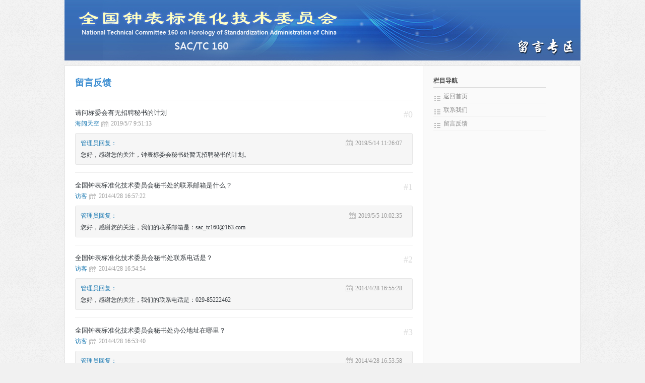

--- FILE ---
content_type: text/html; charset=utf-8
request_url: https://sactc160.com/user/feedback.aspx
body_size: 2903
content:



<!DOCTYPE html PUBLIC "-//W3C//DTD XHTML 1.0 Transitional//EN" "http://www.w3.org/TR/xhtml1/DTD/xhtml1-transitional.dtd">

<html xmlns="http://www.w3.org/1999/xhtml">
<head>
<meta http-equiv="Content-Type" content="text/html; charset=utf-8" />
<title>留言反馈 - 全国钟表标准化技术委员会</title>
<link rel="stylesheet" href="/css/validate.css" />
<link rel="stylesheet" href="/scripts/ui/skins/Aqua/css/ligerui-all.css" />
<link type="text/css" rel="stylesheet" href="/css/pagination.css" />
<link rel="stylesheet" href="css/style.css" />
<script type="text/javascript" src="/scripts/jquery/jquery-1.3.2.min.js"></script>
<script type="text/javascript" src="/scripts/jquery/jquery.form.js"></script>
<script type="text/javascript" src="/scripts/jquery/jquery.validate.min.js"></script>
<script type="text/javascript" src="/scripts/jquery/messages_cn.js"></script>
<script type="text/javascript" src="/scripts/ui/js/ligerBuild.min.js"></script>
<script type="text/javascript" src="js/base.js"></script>
<script type="text/javascript">
    $(function () {
        //初始化发表评论表单
        AjaxInitForm('feedback_form', 'btnSubmit', 1);
    });
</script>
</head>
<body>

<!--Header-->
<div  style=" margin:0 auto;width:1024px;height:120px;background:url(../logo_msg.jpg) no-repeat left top; margin-bottom:10px;" >
  <div class="header_inner">
    <ul class="menu">
    </ul>
  </div>
</div>
<!--/Header-->


<div class="boxwrap">
  <div class="left710">
   <!--Content-->
    <div class="content">
      <div class="meta">
        <h1 class="meta-tit">留言反馈</h1>
      </div>
      
      <!--留言列表-->
      <div class="comment_box">
        <ol class="comment_list">          
          
          <li>
            <div class="floor">#0</div>
            <div class="inner" style="margin-left:0;">
              <p>请问标委会有无招聘秘书的计划</p>
              <div class="meta">
                <span class="blue">海阔天空</span>
                <span class="time">2019/5/7 9:51:13</span>
              </div>
            </div>
            
            
            
            <div class="answer" style="margin-left:0;">
              <div class="meta">
                <span class="right time">2019/5/14 11:26:07</span>
                <span class="blue">管理员回复：</span>
              </div>
              <p>您好，感谢您的关注，钟表标委会秘书处暂无招聘秘书的计划。</p>
            </div>
            
            
          </li>
          
          <li>
            <div class="floor">#1</div>
            <div class="inner" style="margin-left:0;">
              <p>全国钟表标准化技术委员会秘书处的联系邮箱是什么？</p>
              <div class="meta">
                <span class="blue">访客</span>
                <span class="time">2014/4/28 16:57:22</span>
              </div>
            </div>
            
            
            
            <div class="answer" style="margin-left:0;">
              <div class="meta">
                <span class="right time">2019/5/5 10:02:35</span>
                <span class="blue">管理员回复：</span>
              </div>
              <p>您好，感谢您的关注，我们的联系邮箱是：sac_tc160@163.com</p>
            </div>
            
            
          </li>
          
          <li>
            <div class="floor">#2</div>
            <div class="inner" style="margin-left:0;">
              <p>全国钟表标准化技术委员会秘书处联系电话是？</p>
              <div class="meta">
                <span class="blue">访客</span>
                <span class="time">2014/4/28 16:54:54</span>
              </div>
            </div>
            
            
            
            <div class="answer" style="margin-left:0;">
              <div class="meta">
                <span class="right time">2014/4/28 16:55:28</span>
                <span class="blue">管理员回复：</span>
              </div>
              <p>您好，感谢您的关注，我们的联系电话是：029-85222462</p>
            </div>
            
            
          </li>
          
          <li>
            <div class="floor">#3</div>
            <div class="inner" style="margin-left:0;">
              <p>全国钟表标准化技术委员会秘书处办公地址在哪里？</p>
              <div class="meta">
                <span class="blue">访客</span>
                <span class="time">2014/4/28 16:53:40</span>
              </div>
            </div>
            
            
            
            <div class="answer" style="margin-left:0;">
              <div class="meta">
                <span class="right time">2014/4/28 16:53:58</span>
                <span class="blue">管理员回复：</span>
              </div>
              <p>您好，感谢您的关注，我们的办公地址是：西安市翠华路60号</p>
            </div>
            
            
          </li>
          
          <li>
            <div class="floor">#4</div>
            <div class="inner" style="margin-left:0;">
              <p>钟研所附近的公交站牌</p>
              <div class="meta">
                <span class="blue">桂桂</span>
                <span class="time">2013/11/20 0:32:33</span>
              </div>
            </div>
            
            
            
            <div class="answer" style="margin-left:0;">
              <div class="meta">
                <span class="right time">2014/4/28 16:59:02</span>
                <span class="blue">管理员回复：</span>
              </div>
              <p>您好，感谢您的关注，乘坐12路、26路、27路、44路-钟研所站可到达！</p>
            </div>
            
            
          </li>
          
          
        </ol>
      </div>
      <div class="line10"></div>
      <div class="flickr"></div> <!--放置页码列表-->
      <!--/留言列表-->
      <div class="line10"></div>
     
      <h3 class="base_tit">发表留言<a name="Add" id="Add"></a></h3>
      <div class="line10"></div>
      <form id="feedback_form" name="feedback_form" url="/tools/submit_ajax.ashx?action=add_feedback"">
     <div class="form_box">
       <dl>
         <dt>用户昵称：</dt>
         <dd><input id="txtUserName" name="txtUserName" type="text" class="input txt required" /></dd>
       </dl>
       <dl>
         <dt>联系电话：</dt>
         <dd><input id="txtUserTel" name="txtUserTel" type="text" class="input txt" /></dd>
       </dl>
       <dl>
         <dt>在线QQ：</dt>
         <dd><input id="txtUserQQ" name="txtUserQQ" type="text" class="input txt" /></dd>
       </dl>
       <dl>
         <dt>电子邮箱：</dt>
         <dd><input id="txtUserEmail" name="txtUserEmail" type="text" class="input txt" /></dd>
       </dl>
       <dl>
         <dt>留言标题：</dt>
         <dd><input id="txtTitle" name="txtTitle" type="text" class="input txt required" /></dd>
       </dl>
       <dl>
         <dt>留言内容：</dt>
         <dd><textarea id="txtContent" name="txtContent" class="input txt required" style="width:350px;height:80px;"></textarea></dd>
       </dl>
       <dl>
         <dt>验证码：</dt>
         <dd>
           <input id="txtCode" name="txtCode" type="text" class="input small required" />
           <a href="javascript:;" onclick="ToggleCode(this, '/tools/verify_code.ashx');return false;">
           <img src="/tools/verify_code.ashx" width="80" height="22" align="absmiddle" /> 看不清楚？</a>
         </dd>
       </dl>
       <dl>
         <dt></dt>
         <dd>
           <input name="btnSubmit" type="submit" value="发表留言" class="btn_submit" />
         </dd>
       </dl>
     </div>
     <div class="clear"></div>
     </form>
     
    </div>
    <!--/Content-->
  </div>
  
  <div class="left264">
    <!--Sidebar-->
    <div class="sidebar"> 
      <h3>栏目导航</h3>
      <ul>
        <li><a href='/website/index.aspx'>返回首页</a></li>
        <li><a href='/website/Contact.aspx?page=contact'>联系我们</a></li>
        <li><a href="feedback.aspx">留言反馈</a></li>
        
      </ul>   
      
    </div>
    <!--/Sidebar-->
    
  </div>
</div>

<div class="clear"></div>

<!--Footer-->


<div class="footer">
  <div class="footer_inner">
    
    <div class="clear"></div>
    <div class="copyright">
      <p>2013 Copyright© All Rights Reserved  轻工业钟表研究所  版权所有 
<br/>
 地址：西安市雁塔区翠华路60号 邮编：710061   技术支持： <a  target="_blank" href="http://www.sxtm.com">时代润迅</a> &nbsp&nbsp&nbsp&nbsp <a target="_blank" href="../admin/Login.aspx">后台登录</a> 
      &nbsp; </p>
    </div>
  </div>
</div>
<!--/Footer-->


</body>
</html>

--- FILE ---
content_type: text/css
request_url: https://sactc160.com/css/validate.css
body_size: 205
content:
@charset "utf-8";
/*验证提示样式*/
.focus{background:#fffee5;}
span.error{ display:inline-block;margin-left:5px;padding:5px 0 5px 20px;color:#F00;font-size:12px;line-height:12px;background:url(../images/validate_bg.gif) 0 3px no-repeat;vertical-align:middle;}
span.success{display:inline-block;margin-left:5px;padding-left:20px;color:#999;font-size:12px;line-height:12px; height:12px; background:url(../images/validate_bg.gif) 0 -22px no-repeat;vertical-align:middle;}

--- FILE ---
content_type: text/css
request_url: https://sactc160.com/css/pagination.css
body_size: 5229
content:
div.digg {padding: 3px;  margin: 3px; text-align: center; font-family:Verdana; font-size:12px;}
div.digg a {	border: #aaaadd 1px solid; padding:2px 5px; margin: 2px;  color: #000099; text-decoration: none}
div.digg a:hover {border: #000099 1px solid; color: #000; }
div.digg a:active {border: #000099 1px solid; color: #000; }
div.digg span.current {border: #000099 1px solid; padding:2px 5px; font-weight: bold;  margin: 2px; color: #fff;background-color: #000099}
div.digg span.disabled {	border: #eee 1px solid; padding:2px 5px; margin: 2px; color: #ddd; padding-top: 2px;}


/*css meneame style pagination*/
div.meneame {
	padding-right: 3px; padding-left: 3px; font-size: 80%; padding-bottom: 3px; margin: 3px; color: #ff6500; padding-top: 3px; text-align: center; font-family:Verdana; font-size:12px;
}
div.meneame a {
	border-right: #ff9600 1px solid; padding-right: 7px; background-position: 50% bottom; border-top: #ff9600 1px solid; padding-left: 7px; background-image: url(meneame.jpg); padding-bottom: 5px; border-left: #ff9600 1px solid; color: #ff6500; margin-right: 3px; padding-top: 5px; border-bottom: #ff9600 1px solid; text-decoration: none
}
div.meneame a:hover {
	border-right: #ff9600 1px solid; border-top: #ff9600 1px solid; background-image: none; border-left: #ff9600 1px solid; color: #ff6500; border-bottom: #ff9600 1px solid; background-color: #ffc794
}
div.meneame a:active {
	border-right: #ff9600 1px solid; border-top: #ff9600 1px solid; background-image: none; border-left: #ff9600 1px solid; color: #ff6500; border-bottom: #ff9600 1px solid; background-color: #ffc794
}
div.meneame span.current {
	border-right: #ff6500 1px solid; padding-right: 7px; border-top: #ff6500 1px solid; padding-left: 7px; font-weight: bold; padding-bottom: 5px; border-left: #ff6500 1px solid; color: #ff6500; margin-right: 3px; padding-top: 5px; border-bottom: #ff6500 1px solid; background-color: #ffbe94
}
div.meneame span.disabled {
	border-right: #ffe3c6 1px solid; padding-right: 7px; border-top: #ffe3c6 1px solid; padding-left: 7px; padding-bottom: 5px; border-left: #ffe3c6 1px solid; color: #ffe3c6; margin-right: 3px; padding-top: 5px; border-bottom: #ffe3c6 1px solid
}


/*css flickr style pagination*/
div.flickr {
	padding:0px;margin:0px; text-align:center; font-family:Verdana; font-size:12px;text-align:right; margin-right:20px;
}
div.flickr a {
	border-right: #dedfde 1px solid; padding-right: 6px; background-position: 50% bottom; border-top: #dedfde 1px solid; padding-left: 6px; padding-bottom: 2px; border-left: #dedfde 1px solid; color: #0061de; margin-right: 3px; padding-top: 2px; border-bottom: #dedfde 1px solid; text-decoration: none
}
div.flickr a:hover {
	border-right: #000 1px solid; border-top: #000 1px solid; background-image: none; border-left: #000 1px solid; color: #fff; border-bottom: #000 1px solid; background-color: #0061de
}
div.meneame a:active {
	border-right: #000 1px solid; border-top: #000 1px solid; background-image: none; border-left: #000 1px solid; color: #fff; border-bottom: #000 1px solid; background-color: #0061de
}
div.flickr span.current {
	padding-right: 6px; padding-left: 6px; font-weight: bold; padding-bottom: 2px; color: #ff0084; margin-right: 3px; padding-top: 2px
}
div.flickr span.disabled {
	padding-right: 6px; padding-left: 6px; padding-bottom: 2px; color: #adaaad; margin-right: 3px; padding-top: 2px
}

/*css scott style pagination*/

div.scott {
	padding-right: 3px; padding-left: 3px; padding-bottom: 3px; margin: 3px; padding-top: 3px; text-align: center; font-family:Verdana; font-size:12px;
}
div.scott a {
	border-right: #ddd 1px solid; padding-right: 5px; border-top: #ddd 1px solid; padding-left: 5px; padding-bottom: 2px; border-left: #ddd 1px solid; color: #88af3f; margin-right: 2px; padding-top: 2px; border-bottom: #ddd 1px solid; text-decoration: none
}
div.scott a:hover {
	border-right: #85bd1e 1px solid; border-top: #85bd1e 1px solid; border-left: #85bd1e 1px solid; color: #638425; border-bottom: #85bd1e 1px solid; background-color: #f1ffd6
}
div.scott a:active {
	border-right: #85bd1e 1px solid; border-top: #85bd1e 1px solid; border-left: #85bd1e 1px solid; color: #638425; border-bottom: #85bd1e 1px solid; background-color: #f1ffd6
}
div.scott span.current {
	border-right: #b2e05d 1px solid; padding-right: 5px; border-top: #b2e05d 1px solid; padding-left: 5px; font-weight: bold; padding-bottom: 2px; border-left: #b2e05d 1px solid; color: #fff; margin-right: 2px; padding-top: 2px; border-bottom: #b2e05d 1px solid; background-color: #b2e05d
}
div.scott span.disabled {
	border-right: #f3f3f3 1px solid; padding-right: 5px; border-top: #f3f3f3 1px solid; padding-left: 5px; padding-bottom: 2px; border-left: #f3f3f3 1px solid; color: #ccc; margin-right: 2px; padding-top: 2px; border-bottom: #f3f3f3 1px solid
}



/*css quotes style pagination*/

div.quotes {
	padding-right: 3px; padding-left: 3px; padding-bottom: 3px; margin: 3px; padding-top: 3px; text-align: center; font-family:Verdana; font-size:12px;
}
div.quotes a {
	border-right: #ddd 1px solid; padding-right: 5px; border-top: #ddd 1px solid; padding-left: 5px; padding-bottom: 2px; border-left: #ddd 1px solid; color: #aaa; margin-right: 2px; padding-top: 2px; border-bottom: #ddd 1px solid; text-decoration: none
}
div.quotes a:hover {
	border-right: #a0a0a0 1px solid; padding-right: 5px; border-top: #a0a0a0 1px solid; padding-left: 5px; padding-bottom: 2px; border-left: #a0a0a0 1px solid; margin-right: 2px; padding-top: 2px; border-bottom: #a0a0a0 1px solid
}
div.quotes a:active {
	border-right: #a0a0a0 1px solid; padding-right: 5px; border-top: #a0a0a0 1px solid; padding-left: 5px; padding-bottom: 2px; border-left: #a0a0a0 1px solid; margin-right: 2px; padding-top: 2px; border-bottom: #a0a0a0 1px solid
}
div.quotes span.current {
	border-right: #e0e0e0 1px solid; padding-right: 5px; border-top: #e0e0e0 1px solid; padding-left: 5px; font-weight: bold; padding-bottom: 2px; border-left: #e0e0e0 1px solid; color: #aaa; margin-right: 2px; padding-top: 2px; border-bottom: #e0e0e0 1px solid; background-color: #f0f0f0
}
div.quotes span.disabled {
	border-right: #f3f3f3 1px solid; padding-right: 5px; border-top: #f3f3f3 1px solid; padding-left: 5px; padding-bottom: 2px; border-left: #f3f3f3 1px solid; color: #ccc; margin-right: 2px; padding-top: 2px; border-bottom: #f3f3f3 1px solid
}



/*css black style pagination*/

div.black {
	padding-right: 3px; padding-left: 3px; font-size: 80%; padding-bottom: 10px; margin: 3px; color: #a0a0a0; padding-top: 10px; background-color: #000; text-align: center; font-family:Verdana; font-size:12px;
}
div.black a {
	border-right: #909090 1px solid; padding-right: 5px; background-position: 50% bottom; border-top: #909090 1px solid; padding-left: 5px; background-image: url(bar.gif); padding-bottom: 2px; border-left: #909090 1px solid; color: #c0c0c0; margin-right: 3px; padding-top: 2px; border-bottom: #909090 1px solid; text-decoration: none
}
div.black a:hover {
	border-right: #f0f0f0 1px solid; border-top: #f0f0f0 1px solid; background-image: url(invbar.gif); border-left: #f0f0f0 1px solid; color: #ffffff; border-bottom: #f0f0f0 1px solid; background-color: #404040
}
div.black a:active {
	border-right: #f0f0f0 1px solid; border-top: #f0f0f0 1px solid; background-image: url(invbar.gif); border-left: #f0f0f0 1px solid; color: #ffffff; border-bottom: #f0f0f0 1px solid; background-color: #404040
}
div.black span.current {
	border-right: #ffffff 1px solid; padding-right: 5px; border-top: #ffffff 1px solid; padding-left: 5px; font-weight: bold; padding-bottom: 2px; border-left: #ffffff 1px solid; color: #ffffff; margin-right: 3px; padding-top: 2px; border-bottom: #ffffff 1px solid; background-color: #606060
}
div.black span.disabled {
	border-right: #606060 1px solid; padding-right: 5px; border-top: #606060 1px solid; padding-left: 5px; padding-bottom: 2px; border-left: #606060 1px solid; color: #808080; margin-right: 3px; padding-top: 2px; border-bottom: #606060 1px solid
}




/*css black2 style pagination*/

div.black2 {
	padding-right: 7px; padding-left: 7px; padding-bottom: 7px; margin: 3px; padding-top: 7px; text-align: center; font-family:Verdana; font-size:12px;
}
div.black2 a {
	border-right: #000000 1px solid; padding-right: 5px; border-top: #000000 1px solid; padding-left: 5px; padding-bottom: 2px; margin: 2px; border-left: #000000 1px solid; color: #000000; padding-top: 2px; border-bottom: #000000 1px solid; text-decoration: none
}
div.black2 a:hover {
	border-right: #000000 1px solid; border-top: #000000 1px solid; border-left: #000000 1px solid; color: #fff; border-bottom: #000000 1px solid; background-color: #000
}
div.black2 a:active {
	border-right: #000000 1px solid; border-top: #000000 1px solid; border-left: #000000 1px solid; color: #fff; border-bottom: #000000 1px solid; background-color: #000
}
div.black2 span.current {
	border-right: #000000 1px solid; padding-right: 5px; border-top: #000000 1px solid; padding-left: 5px; font-weight: bold; padding-bottom: 2px; margin: 2px; border-left: #000000 1px solid; color: #fff; padding-top: 2px; border-bottom: #000000 1px solid; background-color: #000000
}
div.black2 span.disabled {
	border-right: #eee 1px solid; padding-right: 5px; border-top: #eee 1px solid; padding-left: 5px; padding-bottom: 2px; margin: 2px; border-left: #eee 1px solid; color: #ddd; padding-top: 2px; border-bottom: #eee 1px solid
}




/*css black-red style pagination*/

div.black-red {
	font-size: 11px; color: #fff; font-family: tahoma, arial, helvetica, sans-serif; background-color: #3e3e3e;
}
div.black-red a {
	padding-right: 5px; padding-left: 5px; padding-bottom: 2px; margin: 2px; color: #fff; padding-top: 2px; background-color: #3e3e3e; text-decoration: none
}
div.black-red a:hover {
	color: #fff; background-color: #ec5210
}
div.black-red a:active {
	color: #fff; background-color: #ec5210
}
div.black-red span.current {
	padding-right: 5px; padding-left: 5px; font-weight: bold; padding-bottom: 2px; margin: 2px; color: #fff; padding-top: 2px; background-color: #313131
}
div.black-red span.disabled {
	padding-right: 5px; padding-left: 5px; padding-bottom: 2px; margin: 2px; color: #868686; padding-top: 2px; background-color: #3e3e3e
}


/*css green-black style pagination*/

div.green-black {
	padding-right: 3px; padding-left: 3px; padding-bottom: 3px; margin: 3px; padding-top: 3px; text-align: center; font-family:Verdana; font-size:12px;
}
div.green-black a {
	border-right: #2c2c2c 1px solid; padding-right: 5px; border-top: #2c2c2c 1px solid; padding-left: 5px; background: url(image1.gif) #2c2c2c; padding-bottom: 2px; border-left: #2c2c2c 1px solid; color: #fff; margin-right: 2px; padding-top: 2px; border-bottom: #2c2c2c 1px solid; text-decoration: none
}
div.green-black a:hover {
	border-right: #aad83e 1px solid; border-top: #aad83e 1px solid; background: url(image2.gif) #aad83e; border-left: #aad83e 1px solid; color: #fff; border-bottom: #aad83e 1px solid
}
div.green-black a:active {
	border-right: #aad83e 1px solid; border-top: #aad83e 1px solid; background: url(image2.gif) #aad83e; border-left: #aad83e 1px solid; color: #fff; border-bottom: #aad83e 1px solid
}
div.green-black span.current {
	border-right: #aad83e 1px solid; padding-right: 5px; border-top: #aad83e 1px solid; padding-left: 5px; font-weight: bold; background: url(image2.gif) #aad83e; padding-bottom: 2px; border-left: #aad83e 1px solid; color: #fff; margin-right: 2px; padding-top: 2px; border-bottom: #aad83e 1px solid
}
div.green-black span.disabled {
	border-right: #f3f3f3 1px solid; padding-right: 5px; border-top: #f3f3f3 1px solid; padding-left: 5px; padding-bottom: 2px; border-left: #f3f3f3 1px solid; color: #ccc; margin-right: 2px; padding-top: 2px; border-bottom: #f3f3f3 1px solid
}

/*css grayr style pagination*/

div.grayr {
	padding-right: 2px; padding-left: 2px; font-size: 11px; padding-bottom: 2px; padding-top: 2px; font-family: tahoma, arial, helvetica, sans-serif; background-color: #c1c1c1;
}
div.grayr a {
	padding-right: 5px; padding-left: 5px; padding-bottom: 2px; margin: 2px; color: #000; padding-top: 2px; background-color: #c1c1c1; text-decoration: none
}
div.grayr a:hover {
	color: #000; background-color: #99ffff
}
div.grayr a:active {
	color: #000; background-color: #99ffff
}
div.grayr span.current {
	padding-right: 5px; padding-left: 5px; font-weight: bold; padding-bottom: 2px; margin: 2px; color: #303030; padding-top: 2px; background-color: #fff
}
div.grayr span.disabled {
	padding-right: 5px; padding-left: 5px; padding-bottom: 2px; margin: 2px; color: #797979; padding-top: 2px; background-color: #c1c1c1
}




/*css yellow style pagination*/

div.yellow {
	padding-right: 7px; padding-left: 7px; padding-bottom: 7px; margin: 3px; padding-top: 7px; text-align: center; font-family:Verdana; font-size:12px;
}
div.yellow a {
	border-right: #ccc 1px solid; padding-right: 5px; border-top: #ccc 1px solid; padding-left: 5px; padding-bottom: 2px; margin: 2px; border-left: #ccc 1px solid; color: #000; padding-top: 2px; border-bottom: #ccc 1px solid; text-decoration: none
}
div.yellow a:hover {
	border-right: #f0f0f0 1px solid; border-top: #f0f0f0 1px solid; border-left: #f0f0f0 1px solid; color: #000; border-bottom: #f0f0f0 1px solid
}
div.yellow a:active {
	border-right: #f0f0f0 1px solid; border-top: #f0f0f0 1px solid; border-left: #f0f0f0 1px solid; color: #000; border-bottom: #f0f0f0 1px solid
}
div.yellow span.current {
	border-right: #d9d300 1px solid; padding-right: 5px; border-top: #d9d300 1px solid; padding-left: 5px; font-weight: bold; padding-bottom: 2px; margin: 2px; border-left: #d9d300 1px solid; color: #fff; padding-top: 2px; border-bottom: #d9d300 1px solid; background-color: #d9d300
}
div.yellow span.disabled {
	border-right: #eee 1px solid; padding-right: 5px; border-top: #eee 1px solid; padding-left: 5px; padding-bottom: 2px; margin: 2px; border-left: #eee 1px solid; color: #ddd; padding-top: 2px; border-bottom: #eee 1px solid
}



/*css jogger style pagination*/

div.jogger {
	padding-right: 2px; padding-left: 2px; padding-bottom: 2px; margin: 7px; padding-top: 2px; font-family: "lucida sans unicode", "lucida grande", lucidagrande, "lucida sans", geneva, verdana, sans-serif
}
div.jogger a {
	padding-right: 0.64em; padding-left: 0.64em; padding-bottom: 0.43em; margin: 2px; color: #fff; padding-top: 0.5em; background-color: #ee4e4e; text-decoration: none
}
div.jogger a:hover {
	padding-right: 0.64em; padding-left: 0.64em; padding-bottom: 0.43em; margin: 2px; color: #fff; padding-top: 0.5em; background-color: #de1818
}
div.jogger a:active {
	padding-right: 0.64em; padding-left: 0.64em; padding-bottom: 0.43em; margin: 2px; color: #fff; padding-top: 0.5em; background-color: #de1818
}
div.jogger span.current {
	padding-right: 0.64em; padding-left: 0.64em; padding-bottom: 0.43em; margin: 2px; color: #6d643c; padding-top: 0.5em; background-color: #f6efcc
}
div.jogger span.disabled {
	display: none
}



/*css starcraft2 style pagination*/

div.starcraft2 {
	padding-right: 3px; padding-left: 3px; font-weight: bold; font-size: 13.5pt; padding-bottom: 3px; margin: 3px; color: #fff; padding-top: 3px; font-family: arial; background-color: #000; text-align: center
}
div.starcraft2 a {
	margin: 2px; color: #fa0; background-color: #000; text-decoration: none
}
div.starcraft2 a:hover {
	color: #fff; background-color: #000
}
div.starcraft2 a:active {
	color: #fff; background-color: #000
}
div.starcraft2 span.current {
	font-weight: bold; margin: 2px; color: #fff; background-color: #000
}
div.starcraft2 span.disabled {
	margin: 2px; color: #444; background-color: #000
}



/*css tres style pagination*/

div.tres {
	padding-right: 7px; padding-left: 7px; font-weight: bold; font-size: 13.2pt; padding-bottom: 7px; margin: 3px; padding-top: 7px; font-family: arial, helvetica, sans-serif; text-align: center
}
div.tres a {
	border-right: #d9d300 2px solid; padding-right: 5px; border-top: #d9d300 2px solid; padding-left: 5px; padding-bottom: 2px; margin: 2px; border-left: #d9d300 2px solid; color: #fff; padding-top: 2px; border-bottom: #d9d300 2px solid; background-color: #d90; text-decoration: none
}
div.tres a:hover {
	border-right: #ff0 2px solid; border-top: #ff0 2px solid; border-left: #ff0 2px solid; color: #000; border-bottom: #ff0 2px solid; background-color: #ff0
}
div.tres a:active {
	border-right: #ff0 2px solid; border-top: #ff0 2px solid; border-left: #ff0 2px solid; color: #000; border-bottom: #ff0 2px solid; background-color: #ff0
}
div.tres span.current {
	border-right: #fff 2px solid; padding-right: 5px; border-top: #fff 2px solid; padding-left: 5px; font-weight: bold; padding-bottom: 2px; margin: 2px; border-left: #fff 2px solid; color: #000; padding-top: 2px; border-bottom: #fff 2px solid
}
div.tres span.disabled {
	display: none
}



/*css megas512 style pagination*/

div.megas512 {
	padding-right: 3px; padding-left: 3px; padding-bottom: 3px; margin: 3px; padding-top: 3px; text-align: center
}
div.megas512 a {
	border-right: #dedfde 1px solid; padding-right: 6px; background-position: 50% bottom; border-top: #dedfde 1px solid; padding-left: 6px; padding-bottom: 2px; border-left: #dedfde 1px solid; color: #99210b; margin-right: 3px; padding-top: 2px; border-bottom: #dedfde 1px solid; text-decoration: none
}
div.megas512 a:hover {
	border-right: #000 1px solid; border-top: #000 1px solid; background-image: none; border-left: #000 1px solid; color: #fff; border-bottom: #000 1px solid; background-color: #777777
}
div.megas512 a:active {
	border-right: #000 1px solid; border-top: #000 1px solid; background-image: none; border-left: #000 1px solid; color: #fff; border-bottom: #000 1px solid; background-color: #777777
}
div.megas512 span.current {
	padding-right: 6px; padding-left: 6px; font-weight: bold; padding-bottom: 2px; color: #99210b; margin-right: 3px; padding-top: 2px
}
div.megas512 span.disabled {
	padding-right: 6px; padding-left: 6px; padding-bottom: 2px; color: #adaaad; margin-right: 3px; padding-top: 2px
}



/*css technorati style pagination*/

div.technorati {
	padding-right: 3px; padding-left: 3px; padding-bottom: 3px; margin: 3px; padding-top: 3px; text-align: center
}
div.technorati a {
	border-right: #ccc 1px solid; padding-right: 6px; background-position: 50% bottom; border-top: #ccc 1px solid; padding-left: 6px; font-weight: bold; padding-bottom: 2px; border-left: #ccc 1px solid; color: rgb(66,97,222); margin-right: 3px; padding-top: 2px; border-bottom: #ccc 1px solid; text-decoration: none
}
div.technorati a:hover {
	background-image: none; color: #fff; background-color: #4261df
}
div.technorati a:active {
	background-image: none; color: #fff; background-color: #4261df
}
div.technorati span.current {
	padding-right: 6px; padding-left: 6px; font-weight: bold; padding-bottom: 2px; color: #000; margin-right: 3px; padding-top: 2px
}
div.technorati span.disabled {
	display: none
}



/*css youtube style pagination*/

div.youtube {
	padding-right: 6px; border-top: #9c9a9c 1px dotted; padding-left: 0px; font-size: 13px; padding-bottom: 4px; color: #313031; padding-top: 4px; font-family: arial, helvetica, sans-serif; background-color: #cecfce; text-align: right
}
div.youtube a {
	padding-right: 3px; padding-left: 3px; font-weight: bold; padding-bottom: 1px; margin: 0px 1px; color: #0030ce; padding-top: 1px; text-decoration: underline
}
div.youtube a:hover {
	
}
div.youtube a:active {
	
}
div.youtube span.current {
	padding-right: 2px; padding-left: 2px; padding-bottom: 1px; color: #000; padding-top: 1px; background-color: #fff
}
div.youtube span.disabled {
	display: none
}




/*css msdn style pagination*/

div.msdn {
	padding-right: 6px; padding-left: 0px; font-size: 13px; padding-bottom: 4px; color: #313031; padding-top: 4px; font-family: verdana,tahoma,arial,helvetica,sans-serif; background-color: #fff; text-align: right
}
div.msdn a {
	border-right: #b7d8ee 1px solid; padding-right: 6px; border-top: #b7d8ee 1px solid; padding-left: 5px; padding-bottom: 4px; margin: 0px 3px; border-left: #b7d8ee 1px solid; color: #0030ce; padding-top: 5px; border-bottom: #b7d8ee 1px solid; text-decoration: none
}
div.msdn a:hover {
	border-right: #b7d8ee 1px solid; border-top: #b7d8ee 1px solid; border-left: #b7d8ee 1px solid; color: #0066a7; border-bottom: #b7d8ee 1px solid; background-color: #d2eaf6
}
div.pagination a:active {
	border-right: #b7d8ee 1px solid; border-top: #b7d8ee 1px solid; border-left: #b7d8ee 1px solid; color: #0066a7; border-bottom: #b7d8ee 1px solid; background-color: #d2eaf6
}
div.msdn span.current {
	border-right: #b7d8ee 1px solid; padding-right: 6px; border-top: #b7d8ee 1px solid; padding-left: 5px; font-weight: bold; padding-bottom: 4px; margin: 0px 3px; border-left: #b7d8ee 1px solid; color: #444444; padding-top: 5px; border-bottom: #b7d8ee 1px solid; background-color: #d2eaf6
}
div.msdn span.disabled {
	display: none
}




/*css badoo style pagination*/

div.badoo {
	padding-right: 0px; padding-left: 0px; font-size: 13px; padding-bottom: 10px; color: #48b9ef; padding-top: 10px; font-family: arial, helvetica, sans-serif; background-color: #fff; text-align: center
}
div.badoo a {
	border-right: #f0f0f0 2px solid; padding-right: 5px; border-top: #f0f0f0 2px solid; padding-left: 5px; padding-bottom: 2px; margin: 0px 2px; border-left: #f0f0f0 2px solid; color: #48b9ef; padding-top: 2px; border-bottom: #f0f0f0 2px solid; text-decoration: none
}
div.badoo a:hover {
	border-right: #ff5a00 2px solid; border-top: #ff5a00 2px solid; border-left: #ff5a00 2px solid; color: #ff5a00; border-bottom: #ff5a00 2px solid
}
div.badoo a:active {
	border-right: #ff5a00 2px solid; border-top: #ff5a00 2px solid; border-left: #ff5a00 2px solid; color: #ff5a00; border-bottom: #ff5a00 2px solid
}
div.badoo span.current {
	border-right: #ff5a00 2px solid; padding-right: 5px; border-top: #ff5a00 2px solid; padding-left: 5px; font-weight: bold; padding-bottom: 2px; border-left: #ff5a00 2px solid; color: #fff; padding-top: 2px; border-bottom: #ff5a00 2px solid; background-color: #ff6c16
}
div.badoo span.disabled {
	display: none
}





/*css manu style pagination*/

.manu {
	padding-right: 3px; padding-left: 3px; padding-bottom: 3px; margin: 3px; padding-top: 3px; text-align: center
}
.manu a {
	border-right: #eee 1px solid; padding-right: 5px; border-top: #eee 1px solid; padding-left: 5px; padding-bottom: 2px; margin: 2px; border-left: #eee 1px solid; color: #036cb4; padding-top: 2px; border-bottom: #eee 1px solid; text-decoration: none
}
.manu a:hover {
	border-right: #999 1px solid; border-top: #999 1px solid; border-left: #999 1px solid; color: #666; border-bottom: #999 1px solid
}
.manu a:active {
	border-right: #999 1px solid; border-top: #999 1px solid; border-left: #999 1px solid; color: #666; border-bottom: #999 1px solid
}
.manu .current {
	border-right: #036cb4 1px solid; padding-right: 5px; border-top: #036cb4 1px solid; padding-left: 5px; font-weight: bold; padding-bottom: 2px; margin: 2px; border-left: #036cb4 1px solid; color: #fff; padding-top: 2px; border-bottom: #036cb4 1px solid; background-color: #036cb4
}
.manu .disabled {
	border-right: #eee 1px solid; padding-right: 5px; border-top: #eee 1px solid; padding-left: 5px; padding-bottom: 2px; margin: 2px; border-left: #eee 1px solid; color: #ddd; padding-top: 2px; border-bottom: #eee 1px solid
}

/*css viciao style pagination*/

div.viciao {
	margin-top: 20px; margin-bottom: 10px
}
div.viciao a {
	border-right: #8db5d7 1px solid; padding-right: 5px; border-top: #8db5d7 1px solid; padding-left: 5px; padding-bottom: 2px; border-left: #8db5d7 1px solid; color: #000; margin-right: 2px; padding-top: 2px; border-bottom: #8db5d7 1px solid; text-decoration: none
}
div.viciao a:hover {
	border-right: red 1px solid; padding-right: 5px; border-top: red 1px solid; padding-left: 5px; padding-bottom: 2px; border-left: red 1px solid; margin-right: 2px; padding-top: 2px; border-bottom: red 1px solid
}
div.viciao a:active {
	border-right: red 1px solid; padding-right: 5px; border-top: red 1px solid; padding-left: 5px; padding-bottom: 2px; border-left: red 1px solid; margin-right: 2px; padding-top: 2px; border-bottom: red 1px solid
}
div.viciao span.current {
	border-right: #e89954 1px solid; padding-right: 5px; border-top: #e89954 1px solid; padding-left: 5px; font-weight: bold; padding-bottom: 2px; border-left: #e89954 1px solid; color: #000; margin-right: 2px; padding-top: 2px; border-bottom: #e89954 1px solid; background-color: #ffca7d
}
div.viciao span.disabled {
	border-right: #ccc 1px solid; padding-right: 5px; border-top: #ccc 1px solid; padding-left: 5px; padding-bottom: 2px; border-left: #ccc 1px solid; color: #ccc; margin-right: 2px; padding-top: 2px; border-bottom: #ccc 1px solid
}





/*css yahoo2 style pagination*/

div.yahoo2 {
	padding-right: 3px; padding-left: 3px; font-size: 0.85em; padding-bottom: 3px; margin: 3px; padding-top: 3px; font-family: tahoma,helvetica,sans-serif; text-align: center
}
div.yahoo2 a {
	border-right: #ccdbe4 1px solid; padding-right: 8px; background-position: 50% bottom; border-top: #ccdbe4 1px solid; padding-left: 8px; padding-bottom: 2px; border-left: #ccdbe4 1px solid; color: #0061de; margin-right: 3px; padding-top: 2px; border-bottom: #ccdbe4 1px solid; text-decoration: none
}
div.yahoo2 a:hover {
	border-right: #2b55af 1px solid; border-top: #2b55af 1px solid; background-image: none; border-left: #2b55af 1px solid; color: #fff; border-bottom: #2b55af 1px solid; background-color: #3666d4
}
div.yahoo2 a:active {
	border-right: #2b55af 1px solid; border-top: #2b55af 1px solid; background-image: none; border-left: #2b55af 1px solid; color: #fff; border-bottom: #2b55af 1px solid; background-color: #3666d4
}
div.yahoo2 span.current {
	padding-right: 6px; padding-left: 6px; font-weight: bold; padding-bottom: 2px; color: #000; margin-right: 3px; padding-top: 2px
}
div.yahoo2 span.disabled {
	display: none
}

div.yahoo2 a.next {
	border-right: #ccdbe4 2px solid; border-top: #ccdbe4 2px solid; margin: 0px 0px 0px 10px; border-left: #ccdbe4 2px solid; border-bottom: #ccdbe4 2px solid
}
div.yahoo2 a.next:hover {
	border-right: #2b55af 2px solid; border-top: #2b55af 2px solid; border-left: #2b55af 2px solid; border-bottom: #2b55af 2px solid
}
div.yahoo2 a.prev {
	border-right: #ccdbe4 2px solid; border-top: #ccdbe4 2px solid; margin: 0px 10px 0px 0px; border-left: #ccdbe4 2px solid; border-bottom: #ccdbe4 2px solid
}
div.yahoo2 a.prev:hover {
	border-right: #2b55af 2px solid; border-top: #2b55af 2px solid; border-left: #2b55af 2px solid; border-bottom: #2b55af 2px solid
}
/*css sabrosus style pagination*/

div.sabrosus {
	padding-right: 3px; padding-left: 3px; padding-bottom: 3px; margin: 3px; padding-top: 3px; text-align: center
}
div.sabrosus a {
	border-right: #9aafe5 1px solid; padding-right: 5px; border-top: #9aafe5 1px solid; padding-left: 5px; padding-bottom: 2px; border-left: #9aafe5 1px solid; color: #2e6ab1; margin-right: 2px; padding-top: 2px; border-bottom: #9aafe5 1px solid; text-decoration: none
}
div.sabrosus a:hover {
	border-right: #2b66a5 1px solid; border-top: #2b66a5 1px solid; border-left: #2b66a5 1px solid; color: #000; border-bottom: #2b66a5 1px solid; background-color: lightyellow
}
div.pagination a:active {
	border-right: #2b66a5 1px solid; border-top: #2b66a5 1px solid; border-left: #2b66a5 1px solid; color: #000; border-bottom: #2b66a5 1px solid; background-color: lightyellow
}
div.sabrosus span.current {
	border-right: navy 1px solid; padding-right: 5px; border-top: navy 1px solid; padding-left: 5px; font-weight: bold; padding-bottom: 2px; border-left: navy 1px solid; color: #fff; margin-right: 2px; padding-top: 2px; border-bottom: navy 1px solid; background-color: #2e6ab1
}
div.sabrosus span.disabled {
	border-right: #929292 1px solid; padding-right: 5px; border-top: #929292 1px solid; padding-left: 5px; padding-bottom: 2px; border-left: #929292 1px solid; color: #929292; margin-right: 2px; padding-top: 2px; border-bottom: #929292 1px solid
}

--- FILE ---
content_type: text/css
request_url: https://sactc160.com/user/css/style.css
body_size: 13460
content:
@charset "utf-8";
/* CSS Document */
@import url("layout.css");
@import url("base.css");
/*通用样式
------------------------------------------------------------------------------------------*/

body{color:#33383D;text-align:center;font-family:'Microsoft YaHei';background:url(../images/body_bg.gif) #F1F1F1;}
a{color:#3B8DD1;text-decoration:none;}a:hover{color:#8CAC52;}
/*GOTO TOP*/
.gotop{display:none;background:url(../images/gotop.gif) no-repeat;bottom:218px;height:48px;margin-right:-560px;position:fixed;right:50%;width:48px;z-index:10;}
.gotop:hover{background-position:left -50px;}
/*文本框样式*/
input.wide{width:250px;}
input.txt{width:200px;}
input.small{width:50px;}
.input{display:inline;margin-right:5px;padding:5px;height:18px;line-height:18px;vertical-align:middle;background:#fff;color:#999px;border:1px solid #CACACA;border-radius:4px 4px 4px 4px;font-family:'Microsoft YaHei';}
/*按钮样式*/
.btn{border-radius:2px 2px 2px 2px;color:#FFF;display:inline-block;font-size:12px;height:30px;line-height:30px;min-width:48px;padding:0 25px;text-align:center;font-family:"Microsoft Yahei";}
.btn{background-color:#1E7BB3;background-image:-moz-linear-gradient(center top , #3999D2, #1E7BB3);border-bottom:1px solid #02598E;box-shadow:0 1px 2px #BBBBBB;text-shadow:0 -1px 0 #1E7BB3;}
.btn:hover{color:#FFF;opacity:0.9;}
.btn-mini{height:20px;line-height:20px;padding:1px 8px 0;}
input.btn, button.btn{border-left:0 none;border-right:0 none;border-top:0 none;cursor:pointer;}
.btn-success{background-color:#52A152;background-image:-moz-linear-gradient(center top , #5FBE5F, #52A152);border-bottom:1px solid #417F41;text-shadow:0 -1px 0 #52A152;}
.btn-error{background-color:#CB423B;background-image:-moz-linear-gradient(center top , #E85A56, #CB423B);border-bottom:1px solid #AA352F;text-shadow:0 -1px 0 #CB423B;}
.btn-gray{background-color:#DDDDDD;background-image:-moz-linear-gradient(center top , #EEEEEE, #DDDDDD);border-bottom:1px solid #A9A9A9;text-shadow:0 -1px 0 #EEEEEE;}
.btn-gray, .btn-gray:hover{color:#777777;}

.btn_baoming{border:1px solid #1E7BB3;background-color:#1E7BB3;color:#fff;font-size:12px; height:30px; min-width:68px; text-align:center;font-family:"Microsoft Yahei";cursor:pointer; }

/*侧边栏内容表头*/
.head{border-radius:0 3px 3px 0; height:35px; background:#faebe4; }
	.head dt{float:left; color:#fff; font:bold 14px "Microsoft Yahei"; border-radius:3px 0 0 3px; width:150px; line-height:35px; background:#FF641A; text-align:center; }
	.head dd{color:#7BAB2E;}
		.head dd span{float:right;margin-right:10px;font-size:12px;line-height:35px;color:#999;}
		.head dd span a{color:#999;}
	.head .sub_nav{float:left; font-size:12px; }
		.head .sub_nav li{float:left;padding:0 9px 0 11px;background:url(../images/spacing.gif) no-repeat left 11px;}
		.head .sub_nav li.n1{background:none; }
		.head .sub_nav a{color:#7BAB2E; line-height:35px;font-family:"Microsoft Yahei";}
		.head .sub_nav a:hover{color:#0089cd; }
.head.blue dt{background:#3B8DD1;}
	.head.blue dd{color:#3B8DD1;}
	.head.blue .sub_nav a{ color:#3B8DD1;}
	.head.blue .sub_nav a:hover{ color:#8CAC52; }
.head.green dt{background:#8CAC52;}
	.head.green dd{color:#7BAB2E;}
	.head.green .sub_nav a{ color:#7BAB2E;}
	.head.green .sub_nav a:hover{ color:#3B8DD1; }
		
/*图标定义样式*/
.comm,.view,.time, .sidebar li a{background:url(../images/sprite.gif) no-repeat;}
.comm,.view,.time{margin-right:10px;padding-left:20px;}
.comm{background-position:left 4px;}
.view{background-position:left -36px;}
.time{background-position:left -158px;}
.arrow{float:right;padding-left:10px;color:#DDD;font-family:simsun;font-size:14px;font-style:normal;font-weight:bold;}
/*侧栏目导航*/
.sidebar{padding:20px;}
	.sidebar h3{border-bottom:1px solid #DADADA;color:#444;font-size:12px;margin-bottom:4px;padding-bottom:4px;}
		.sidebar h3 span{color:#339900;float:right;font-weight:normal;}
		.sidebar ul{margin-bottom:16px;}
		.sidebar ul li{_display:inline;}
		.sidebar li a{background-position:left -68px;border-bottom:1px solid #F2F2F2;color:#888;display:block;padding:4px 0 4px 20px;}
		.sidebar li a:hover{background-color:#FBFBFB;background-position:left -68px;border-color:#DADADA;color:#333;}
		.sidebar li a i{background:#D6D6D6;border-radius:20px 20px 20px 20px;color:#FFF;float:right;font-size:10px;font-style:normal;height:12px;line-height:12px;margin-top:1px;overflow:hidden;padding:1px 4px;text-align:center;width:12px;}
		.sidebar li a .time{color:#999;margin-right:10px;}
	.sidebar .section p{clear:both;display:block;float:none;padding:5px 0;line-height:22px;color:#5E5E5E;}
.navbar{margin-bottom:16px;}
	.navbar:after{clear:both;content:".";display:block;height:0;visibility:hidden;}
	.navbar li{clear:both;padding-bottom:10px;}
		.navbar li a{margin:0;padding:0;background:none;border:none;}.navbar li a:hover{background:none;border:none;}
		.navbar li h4{margin:0;padding:5px 0 5px 20px;border:none;color:#888;font-weight:normal;height:18px;background:url(../images/sprite.gif) no-repeat left -71px;}
		.navbar li .list{margin-left:20px;position:relative;}
		.navbar li .list a{display:block;float:left;padding-left:5%;width:45%;background:url(../images/icon_arrow_blue.gif) no-repeat left center;line-height:24px;}
		.navbar li .list a.current{color:#3991D0;font-weight:bold;}
/*焦点*/
.focus_list{padding-bottom:10px;width:224px;overflow:hidden;}
	.focus_list ul{margin-top:5px;width:250px;}
		.focus_list li{float:left;padding:0 10px 10px 0;text-align:center; }
		.focus_list li a{padding:0;border:none;background:none;color:#888;}.focus_list li a:hover{border:0;}
		.focus_list li a img{margin:0 auto;padding:1px;border:1px solid #ccc;width:64px;height:64px;}
		.focus_list li a span{display:block;line-height:24px;width:68px;text-overflow:ellipsis;white-space:nowrap;overflow:hidden; }
/*排行*/
.sidebar .rank_list li{position:relative;_display:block;padding:10px 0 0 25px;height:20px;vertical-align:top;}
	.rank_list li a{display:block;padding:0;border:none;background:none;color:#888;text-overflow:ellipsis;white-space:nowrap;overflow:hidden;}
	.rank_list li a:hover{border:none;}
	.rank_list li .num{position:absolute;left:0px; top:12px;display:inline-block;vertical-align:-3px;*vertical-align:middle;width:16px;height:16px;margin-right:10px; background:#1389d7;font-style:normal;color:#fff;font-size:10px;font-family:Verdana, Geneva, sans-serif;text-align:center;overflow:hidden;}
	.rank_list li.active .num{top:9px; background:#d60007; font-family:Georgia, "Times New Roman", Times, serif;}
	.rank_list li span{float:right;color:#999;}
/*提示样式*/
.msg_tips{margin:30px auto;position:relative;width:380px;}
	.msg_tips .ico{display:block;float:left;background:url(../images/icon_tips.png) no-repeat left top;width:46px;height:46px; text-indent:-99999px;overflow:hidden;}
	.msg_tips .ico.error{background-position:-50px 0;}
	.msg_tips .ico.warning{background-position:-100px 0;}
	.msg_tips .msg{margin-left:60px;}
	.msg_tips .msg strong{margin-bottom:10px;font-size:14px;color:#444;}
	.msg_tips .msg p{line-height:1.8em;}
/*标题*/
.meta{border-bottom:1px solid #EEE;padding-bottom:10px;}
	.meta .share{float:right;}
.meta-tit{color:#3B8DD1;font-size:18px;margin:0 0 10px;}
	.meta-tit span a{color:#008800;font-size:12px;font-weight:normal;margin-left:10px;}
.meta-info{color:#999;}

.ntitle{padding-bottom:10px;}
.ntitle-tit{color:#444;font-size:14px;margin:0 0 10px;}
	.ntitle-tit span a{color:#008800;font-size:12px;font-weight:normal;margin-left:10px;}
.ntitle-info{color:#999;}
/*内容*/
.entry{font-size:13px;line-height:24px;word-wrap:break-word;}
.entry img{max-width:670px;}
.entry h2,.entry h3,.entry h4{border-bottom:1px solid #EEE;color:#111;padding-bottom:5px;}
.entry h2{font-size:15px;}
.entry h3,.entry h4{font-size:14px;}
.entry strong{color:#DC2523;}
.entry ul,.entry ol{margin:16px;}
.entry li{margin-left:26px;}
.entry ul li{list-style:disc outside none;}
.entry ol li{list-style:decimal outside none;}
.entry p{margin:15px 0;}
.entry a{text-decoration:underline;}
.entry code, .comment code{background-color:#EEE;border-radius:2px 2px 2px 2px;color:#777;font-family:'courier new';margin:0 4px;padding:1px 4px;}
.entry table{border-left:1px solid #EEE;border-top:1px solid #EEE;}
.entry table th{background-color:#F9F9F9;text-align:center;}
.entry table td, .entry table th{border-bottom:1px solid #EEE;border-right:1px solid #EEE;padding:5px 10px;}
/*同类推荐*/
.related{width:670px;overflow:hidden;}
	.related .txt_list{padding:10px 0;}
		.related .txt_list li{padding-left:12px;font-size:13px;line-height:24px;background:url(../images/icon_arrow_blue.gif) no-repeat left center;}
		.related .txt_list li span{color:#999;font-size:12px;padding:0 6px;}
	.related .img_list{width:700px;}
		.related .img_list li{float:left;margin:10px 20px 0 0;}
		.related .img_list li img{ padding:2px;width:112px;height:112px;border:1px solid #eee;}
		.related .img_list li span{ display:block;width:118px;font-size:12px;color:#999;line-height:20px;text-overflow:ellipsis;white-space:nowrap;overflow:hidden;}
/*顶踩*/
.newdigg{clear:both;margin:30px auto;padding-left:8px;width:406px;height:51px;overflow:hidden;}
.diggbox{float:left;margin-right:8px;width:195px;height:51px;overflow:hidden;cursor:pointer;}
	.diggbox .digg_act{float:left;font-size:14px;font-weight:bold;line-height:31px;text-indent:32px;height:29px;overflow:hidden;}
	.diggbox .digg_num{float:left;line-height:29px;text-indent:5px;}
	.diggbox .digg_percent{clear:both;padding-left:10px;width:180px;overflow:hidden;}
		.diggbox .digg_percent .digg_percent_bar{float:left;margin-top:3px;width:100px;height:7px;background:#E8E8E8;border-right:1px solid #CCC;overflow:hidden;}
		.diggbox .digg_percent .digg_percent_num{float:left;padding-left:10px;font-size:10px;}
		.diggbox .digg_percent .digg_percent_bar span{display:block;height:5px;background:#000;overflow:hidden;}
.newdigg .digg_good{background:url(../images/newdigg-bg.png) left top no-repeat;}
.newdigg .digg_bad{background:url(../images/newdigg-bg.png) right top no-repeat;}
.newdigg .digg_good .digg_act{color:#C30;}
.newdigg .digg_good .digg_num{color:#C63;}
.newdigg .digg_bad .digg_act{color:#36C;}
.newdigg .digg_bad .digg_num{color:#39C;}
.newdigg .digg_good .digg_percent .digg_percent_bar span{color:#ff0000;border:1px solid #E37F24;background:#FFC535;}
.newdigg .digg_bad .digg_percent .digg_percent_bar span{border:1px solid #689ACC;background:#94C0E4;}
/*评论*/
.comment_box{}
	.comment_list li{padding:15px 0;border-bottom:1px solid #EEE;}
	.comment_list li .floor{float:right;font-size:18px;color:#DDD;}
	.comment_list li .avatar{display:block;background:#FFF;border-radius:2px 2px 2px 2px;float:left;height:36px;overflow:hidden;width:36px;}
	.comment_list li .avatar img{width:36px;height:36px;}
	.comment_list li .inner{margin-left:48px;}
	.comment_list li .inner p{font-size:13px;}
	.comment_list li .inner .meta{padding-top:3px;color:#999;border:none;}
	.comment_list li .answer{margin-left:48px;padding:10px;background:#F6F6F6;border:1px solid #E6E6E6;border-radius:3px 3px 3px 3px;}
	.comment_list li .answer .meta{color:#999;margin-bottom:5px;padding:0;border:none;}
.comment_editor{padding:10px 0; width:100%;}

/*头部
-------------------------------------------------------------------------------------------33363b#3A5FCD;*/
/*.header{margin:0 auto 20px auto; height:54px; background:url(../images/top_bj.jpg) repeat-x left;}*/
.header
{
    margin:0 auto;
    width:1024px;
    height:120px;
    background:url(../../logo.jpg) no-repeat left top;
    margin-bottom:10px;
    }
.header_inner{ margin:0 auto;width:980px;}
.header .logo {background:url(../images/logo.png) no-repeat;color:#FFF;display:block;float:left;font-size:18px;font-weight:bold; height:28px; line-height:200px; margin:11px 10px 0 0; overflow:hidden; padding-right:15px; width:110px;}
	.header .logo a {color:#FFF; display:block; height:28px; overflow:hidden;}
.header .nav{float:left;font-size:14px;margin:10px 15px 0 0; position:relative;}
	.header .nav li{float:left;margin-right:1px;position:relative;}
	.header .nav li a{float:left;color:#DDD;cursor:pointer;display:block;height:20px;line-height:20px;padding:5px 12px 6px;}
	.header .nav li a:hover{background:#292B2F; border-radius:3px 3px 3px 3px; color:#FFF;}
.header .search{float:left; margin-top:12px;}
	.header .search .input{display:block;margin:0;padding:4px 8px;float:left;background:#EEE;border:medium none;border-radius:2px 0 0 2px;color:#B3B3B3;font-size:13px;height:20px;line-height:20px;width:120px;}
	.header .search .submit{float:left; background:#8CAC52; border:medium none ;border-radius:0 2px 2px 0; color:#FFF; cursor:pointer; height:28px; padding:0 10px;}
.header .menu{float:right;margin-top:12px; position:relative; font-family:"Microsoft Yahei";}
	.header .menu li{float:right; margin-right:1px; position:relative;}
	.header .menu li a{float:left;display:block;padding:4px 10px;color:#DDD;cursor:pointer;height:20px;line-height:20px;}
	.header .menu li a:hover{background:#3A5FCD; border-radius:3px 3px 3px 3px; color:#FFF;}

/*首页样式
--------------------------------------------------------------------------------------------*/
/*资讯焦点图*/
.ifocus{width:300px;height:300px;visibility:hidden;}
.ifocus img{width:300px;height:300px;}
/*资讯头条*/
.icnts h3.tit{margin:0 0 10px 0;line-height:34px;font:15px "Microsoft Yahei"; border:0;text-overflow:ellipsis;white-space:nowrap;overflow:hidden;}
.icnts h3.tit a{color:#3B8DD1;}
.icnts h3.tit a:hover{color:#0089cd;}
.icnts .list{padding-bottom:5px;margin-bottom:14px;border-bottom:1px solid #EEE;}
.icnts .last{border-bottom:0;margin-bottom:0;padding-bottom:0;}
.icnts .list li{padding-bottom:3px;height:24px;font-size:12px;text-overflow:ellipsis;white-space:nowrap;overflow:hidden;-width:100%;}
.icnts .list span{color:#979797;padding-right:8px;}
.icnts .list li a{color:#666;}
.icnts .list li a:hover{color:#0089CD;}
/*资源下载*/
.idown_list{padding:20px; font-size:12px; border-bottom:1px solid #E2E2E2;}
	.idown_list h3{ border-bottom:1px solid #DADADA;color:#444444;font-size:12px;margin-bottom:2px;padding-bottom:5px; }
	.idown_list ul li{ position:relative; font-size:12px; line-height:1em; padding:19px 0 0 52px; _padding-top:12px;  vertical-align:bottom; }
	.idown_list ul li img{ position:absolute; width:42px; height:42px; left:0px; -left:-54px; top:14px; }
	.idown_list ul li .date{ line-height:24px; color:#888888; }
	.idown_list ul li a{ vertical-align:baseline; color:#666; font-size:12px; line-height:1em;}
	.idown_list ul li a:hover{color:#0089CD;}
	.idown_list ul li a.down{ display:block; position:absolute; right:0px; _right:20px; top:20px; width:18px; height:17px; text-indent:-9999px; background:url(../images/icon_down.gif) no-repeat; overflow:hidden; }
/*商品列表*/
.igoods_box{padding:0 20px 20px 20px;}
.igoods_list{float:left; width:670px; overflow:hidden; }
	.igoods_list .head{background:#faebe4; }
		.igoods_list .head dt{background:#FF641A; }
		.igoods_list .head dd{color:#7BAB2E;}
		.igoods_list .head .sub_nav a{ color:#7BAB2E;}
		.igoods_list .head .sub_nav a:hover{ color:#0089cd; }
	.igoods_list .list{clear:both; padding-top:20px; width:700px;}
		.igoods_list .list li{ float:left; margin-right:18px; width:154px; height:220px; }
			.igoods_list .list li .pic{ display:block; margin:0 auto; position:relative; width:152px; height:152px; border:1px solid #e1e1e1; }
			.igoods_list .list li .pic img{ width:152px; height:152px; }
			.igoods_list .list li .info .name{ color:#666; display:block; margin:4px auto 4px 10px; width:132px; text-overflow:ellipsis; white-space:nowrap;overflow:hidden; }
			.igoods_list .list li .info .price{ margin:0 auto 4px 15px; }
			.igoods_list .list li .info .price span{ color:#888888; }
			.igoods_list .list li .info .price strong{ color:#ED1C24; }
/*热门商品*/
.isidebar{padding:20px;width:224px;}
	.isidebar h3{ border-bottom:1px solid #DADADA;color:#444444;font-size:12px;margin-bottom:2px;padding-bottom:5px; }
	.isidebar .list{ padding-top:4px; overflow:hidden; position:relative; }
		.isidebar .list ol li{ padding:10px 0 0 0; height:26px; position:relative; color:#5b5b5b; border-bottom:1px solid #eeeeee; vertical-align:top; }
			.isidebar .list ol li a{ color:#5b5b5b; } .islide-box .list ol li a:hover{ color:#0089cd; }
			.isidebar .list ol li .num{ position:absolute; left:0px; top:8px; display:inline-block; vertical-align:-3px; *vertical-align:middle; width:16px; height:16px; margin-right:10px; background:#1389d7; font-style:normal; font-size:10px; color:#fff; font-family:Verdana, Geneva, sans-serif; text-align:center; overflow:hidden;}
			.isidebar .list ol li .ibtn{ display:block; width:80px; height:22px; border:1px solid #FF641A; line-height:22px; color:#ffffff; text-align:center; overflow:hidden; background:#FB7635; }
		.isidebar .list ol li .ibtn:hover{ color:#ffffff; text-decoration:none; }
		.isidebar .list ol li .photo{ float:left; width:77px; display:none; }
		.isidebar .list ol li .photo img{ display:block; width:65px; height:65px; border:1px solid #979797; }
		.isidebar .list ol li .props{ overflow:hidden; *zoom:1; }
			.isidebar .list ol li .props .name{ margin:0 0 0 25px; width:140px; text-overflow:ellipsis; white-space:nowrap; overflow:hidden; line-height:1em; }
			.isidebar .list ol li .props .price{ position:absolute; top:10px; right:1px; white-space:nowrap; color:#bb1a00; font:12px arial;  }
			.isidebar .list ol li .props .button{ display:none; }
	.isidebar .list ol li.active{height:auto;padding-bottom:10px;padding-top:10px;*zoom:1;overflow:hidden;}
		.isidebar .list ol li.active .num{top:10px;background-color:#d60007;}
		.isidebar .list ol li.active .photo,
		.isidebar .list ol li.active .button{display:block;}
		.isidebar .list ol li.active .name{margin:-2px 0 0 0;width:auto;white-space:normal;line-height:18px; text-overflow:ellipsis; white-space:nowrap;overflow:hidden;}
		.isidebar .list ol li.active .price{position:static; color:#bb1a00; font:bold 14px arial; padding-top:3px; height:24px; }
/*图片分享*/
.iphoto_list{ padding:20px; height:auto; background:#fff; }
	.iphoto_list .head dt{background:#8CAC52;}
	.iphoto_list .head dd{color:#7BAB2E;}
		.iphoto_list .head .sub_nav a{ color:#7BAB2E;}
		.iphoto_list .head .sub_nav a:hover{ color:#0089cd; }
	.iphoto_list .list ul{ width:938px; position:relative; height:315px; margin-top:15px; padding-bottom:15px; }
	.iphoto_list .list ul li{ position:absolute; }
		.iphoto_list .list ul li.a1{ left:0px; top:0px; width:266px; height:334px; overflow:hidden; }
		.iphoto_list .list ul li.a2{ left:268px; top:0px; width:222px; height:222px; overflow:hidden; }
		.iphoto_list .list ul li.a3{ left:268px; top:224px; width:110px; height:110px; overflow:hidden; }
		.iphoto_list .list ul li.a4{ left:380px; top:224px; width:110px; height:110px; overflow:hidden; }
		.iphoto_list .list ul li.a5{ left:492px; top:0px; width:110px; height:110px; overflow:hidden; }
		.iphoto_list .list ul li.a6{ left:604px; top:0px; width:110px; height:110px; overflow:hidden; }
		.iphoto_list .list ul li.a7{ left:492px; top:112px; width:110px; height:110px; overflow:hidden; }
		.iphoto_list .list ul li.a8{ left:604px; top:112px; width:110px; height:110px; overflow:hidden; }
		.iphoto_list .list ul li.a9{ left:492px; top:224px; width:222px; height:110px; overflow:hidden; }
		.iphoto_list .list ul li.a10{ left:716px; top:0px; width:110px; height:110px; overflow:hidden; }
		.iphoto_list .list ul li.a11{ left:828px; top:0px; width:110px; height:110px; overflow:hidden; }
		.iphoto_list .list ul li.a12{ left:716px; top:112px; width:222px; height:222px; overflow:hidden; }
	.iphoto_list .list ul li .absbg{ position:absolute; left:0px; top:0px; width:110px; height:110px; background:#000; filter:alpha(opacity=50); opacity:0.5; display:none; }
		.iphoto_list .list ul li.a1 .absbg{ width:266px; height:334px;}
		.iphoto_list .list ul li.a2 .absbg{ width:222px; height:222px;}
		.iphoto_list .list ul li.a9 .absbg{ width:222px;}
		.iphoto_list .list ul li.a12 .absbg{ width:222px; height:222px;}
	.iphoto_list .list ul li a{ position:absolute; padding:10px; font-size:12px; width:90px; height:90px; overflow:hidden; left:0px; top:0px; color:#fff; font-family:'Microsoft YaHei'; z-index:2; display:none; }
		.iphoto_list .list ul li:hover a{ display:block; text-decoration:none; }
		.iphoto_list .list ul li:hover .absbg{ display:block; }
		.iphoto_list .list ul li a strong{ line-height:2em; }
	.iphoto_list .list ul li img{ max-width:110px; _width:110px; }
	.iphoto_list .list ul li.a1 img{ max-width:none; min-width:266px; min-height:334px; _width:266px; _height:334px; }
	.iphoto_list .list ul li.a1 a{ padding:45px 20px 15px 30px; font-size:18px; width:216px; height:284px; }
	.iphoto_list .list ul li.a2 img{ max-width:222px; _width:222px;}
	.iphoto_list .list ul li.a2 a{ padding:45px 20px 15px 30px; font-size:18px; width:172px; height:172px; }
	.iphoto_list .list ul li.a9 img{ max-width:222px; _width:222px;}
	.iphoto_list .list ul li.a9 a{ padding:10px 20px 10px 20px; font-size:14px; width:182px; height:90px; }
	.iphoto_list .list ul li.a12 img{ max-width:222px; _width:222px;}
	.iphoto_list .list ul li.a12 a{ padding:10px 45px 15px 30px; font-size:18px; width:147px; height:207px; }
/*友情链接*/
.ilink_list{ padding:0 20px 20px 20px; height:auto; background:#fff; }
	.ilink_list h3{ margin-bottom:2px; padding-bottom:5px; font-size:12px; color:#444444; border-bottom:1px solid #DADADA;}
	.ilink_list h3 span{ float:right; font-size:12px; font-weight:normal; }
	.ilink_list .txt{ padding-top:5px; color:#CCC; line-height:28px; }
	.ilink_list .img{ margin:10px 0 0 0; width:938px; overflow:hidden; }
	.ilink_list .img ul{ width:980px; }
	.ilink_list .img ul li{ float:left; margin:10px 18px 0 0; }
	.ilink_list .img ul li img{ width:88px; height:31px; }
/*网站底部*/
/*.footer{ clear:both; padding:10px 0 20px 0; margin:20px 0 0 0; text-align:left; background:#e0e0e0;}*/
.footer
{
    width:1024px;
    height:70px;
    text-align:center;
    background:#3b71b9;
    margin:0 auto;
    margin-top:10px;
    }
.footer_inner{margin:0 auto; width:980px;}
.foot_nav{ line-height:1.8em; letter-spacing:4px; color:#ccc; }
	.foot_nav a{ color:#666; letter-spacing:1px; margin-right:10px; }
.footer .copyright{ padding-top:5px; color:#bbb; line-height:1.8em; }
.footer .copyright a{ padding-top:5px; color:#bbb; line-height:1.8em; }

/*新闻资讯样式
------------------------------------------------------------------------------------*/
.newsToppic dl dt{margin-bottom:6px;border-bottom:1px solid #EEE;}
	.newsToppic dl dt strong{display:block;margin:0 auto 10px auto;font:15px "Microsoft Yahei";border:0;text-overflow:ellipsis;white-space:nowrap;overflow:hidden;}
	.newsToppic dl dt strong a{color:#3B8DD1;}
	.newsToppic dl dt strong a:hover{color:#0089cd;}
	.newsToppic dl dt p{padding-bottom:10px;line-height:18px;color:#999; }
	.newsToppic dl dd{font-size:12px;height:28px;line-height:28px;}
	.newsToppic dl dd a{color:#666;}
	.newsToppic dl dd a:hover{color:#0089CD;}
	.newsToppic dl dd span{float:right;color:#999;}
.newsToplist {clear:both;}
	.newsToplist:after{clear:both;content:".";display:block;height:0;visibility:hidden;}
	.newsToplist a{color:#666;}
	.newsToplist a:hover{color:#0089CD;}
	.newsToplist .list{float:left;margin:0;width:670px;}
	.newsToplist .list dl{margin-top:15px;}
	.newsToplist .list dl dt{clear:both;margin:0 0 5px 0;height:90px;}
	.newsToplist .list dl dt img{float:left;margin-right:10px;width:70px;height:70px;}
	.newsToplist .list dl dt strong{display:block; margin-bottom:8px;font-size:12px;line-height:12px;color:#666;font-family:"Microsoft Yahei";width:230px;text-overflow:ellipsis; white-space:nowrap;overflow:hidden;}
	.newsToplist .list dl dt p{padding-bottom:8px;color:#999;line-height:18px;}
	.newsToplist .list dl dd{clear:both;font-size:12px;height:28px;background:url(../images/dot.gif) no-repeat 2px 12px;}
	.newsToplist .list dl dd span{float:right;color:#999;}
.newsRedlist{padding:3px 0;}
	.newsRedlist li{height:28px;line-height:28px;font-size:12px;overflow:hidden;}
	.newsRedlist li a{padding:0;background:none;border:none;}
	.newsRedlist li a:hover{background:none;border:none;color:#0089CD;}
	.newsRedlist li span{float:right;padding-left:5px;color:#999;}
.news_list li{padding:20px 0 0 0;}
	.news_list h2{font-size:15px;height:18px;margin:0 auto 12px 0;overflow:hidden;}
		.news_list .note{margin:0;color:#777;line-height:20px;}
	.news_list .info{margin:0 auto 8px 0;}
		.news_list .info, .info a{color: #777;}
		.news_list .info a:hover {color:#333;text-decoration:underline;}
/*商品样式
------------------------------------------------------------------------------------*/
.pro_list{width:670px;overflow:hidden;}
	.pro_list ul{clear:both;width:700px;}
	.pro_list li{float:left;margin:20px 18px 0 0;width:154px;height:200px; overflow:hidden;}
		.pro_list li .pic{ display:block; margin:0 auto; position:relative;width:152px; height:152px; border:1px solid #e1e1e1; }
			.pro_list li .pic:hover{border-color:#CCC #CCC #BBB;}
			.pro_list li .pic img{width:152px;height:152px;overflow:hidden;}
			.pro_list li .info .name{ color:#666; display:block; margin:4px auto 4px 10px; width:132px; text-overflow:ellipsis; white-space:nowrap;overflow:hidden; }
			.pro_list li .info .price{ margin:0 auto 4px 15px; }
			.pro_list li .info .price span{ color:#888888; }
			.pro_list li .info .price strong{ color:#ED1C24; }
/* 图片放大镜样式*/
.pictureDIV{float: left;margin:0 0 20px 0;}
.jqzoom{float:left;border:none; position:relative;padding:0px;cursor:pointer;margin:0px;display:block;}
.zoomdiv{z-index:100;position:absolute;top:0px;left:0px;background:#ffffff;border:1px solid #CCCCCC;display:none;text-align:center;overflow:hidden;}
.jqZoomPup{z-index:10;visibility:hidden;position:absolute;top:0px;left:0px;width:20px;height:20px;border:1px solid #aaa;background:#ffffff;opacity: 0.5;-moz-opacity:0.5;-khtml-opacity:0.5;filter:alpha(Opacity=50);}
/*图片小图预览列表*/
.spec-preview{width:292px;height:292px;border:1px solid #ccc;}
.spec-preview .jqzoom img{width:292px;height:292px;}
.spec-scroll{clear:both;margin-top:5px; width:294px;}
	.spec-scroll .prev{float:left;margin-right:5px;}
	.spec-scroll .next{float:right;}
	.spec-scroll .prev,.spec-scroll .next{display:block;font-family:"宋体";text-align:center;width:10px;height:54px;line-height:54px;border:1px solid #ccc;background:#EBEBEB;cursor:pointer;text-decoration:none;}
.spec-scroll .items{float:left;position:relative;width:261px;height:56px;overflow:hidden;}
	.spec-scroll .items ul{margin:0; padding:0;list-style:none;position:absolute;width:999999px; height:56px;}
		.spec-scroll .items ul li{float:left; margin:0px; padding:0px; width:65px;text-align:center;}
			.spec-scroll .items ul li img{border:1px solid #CCC; padding:2px;width:50px;height:50px;}
			.spec-scroll .items ul li img:hover{ border:2px solid #FF6600; padding:1px; }
.productItem {float:left;margin:0 0 20px 10px;padding:10px;height:330px;border-top:1px dotted #ccc;border-bottom:1px dotted #ccc;list-style:none;width:296px;line-height:34px;font-size: 14px;}
	.productItem li{margin:0px;padding:0px;}
/*商品属性样式*/
.pro-attr h1{margin-bottom:10px;font-size:18px;font-weight:500;color:#444;line-height:30px;}
	.pro-items{padding-bottom:10px;}
	.pro-items dl{clear:both; padding:5px 0; font-size:14px;}
		.pro-items dl dt{float:left; display:block; padding-right:5px;}
	.pro-btns{ padding:10px; border:1px solid #EDD28B; background:#FFFCF5;}
		.pro-btns:after{clear:both;content:".";display:block;height:0;visibility:hidden;}
		.pro-btns .input-box{margin-bottom:5px;padding-bottom:10px;border-bottom:1px solid #eaeaea;}
			.pro-btns .input-box .txt{padding:0 5px;border:1px solid #F5DA98;height:24px; line-height:24px;width:60px;}
		.pro-btns .btn-box{ padding:10px 0; position:relative; }
			.pro-btns .btn-box .add,.pro-btns .btn-box .buy,.pro-btns .btn-box .add-over,.pro-btns .btn-box .buy-over{background:url(../images/car_btn_buy.png) no-repeat; display:block; float:left; height:37px; text-indent:-9999px;}
			.pro-btns .btn-box .add{background-position:0 0;width:127px;}
			.pro-btns .btn-box .add-over{background-position:0 -58px; width:127px;}
			.pro-btns .btn-box .buy{background-position:0 -116px;margin-left:15px;width:127px;}
			.pro-btns .btn-box .buy-over{background-position:0 -174px;margin-left:16px;width:127px;}
.cart_info{z-index:2;margin:0;padding:15px;border:1px solid #DFC795;position:absolute;top:0px;left:0px;_left:-269px;width:302px;height:auto;background:#F7F2D0;text-align:left;}
	.cart_info .close{display:block;margin:0;padding:0;position:absolute;top:5px;right:5px;width:15px;height:10px;text-indent:-9999px;background:url(../images/sprite.gif) no-repeat left -240px;cursor:pointer;}
/*商品选项卡*/
.pro-tabs{border-bottom:2px solid #498FCD; background:#fff;height:35px;line-height:35px;overflow:hidden;}
	.pro-tabs ul li{float:left;font-size:12px;}
	.pro-tabs ul li a{float:left;display:block;margin-right:2px;padding:0 30px;border:1px solid #E7E7E7;height:35px;background:#F9F8FE;white-space:nowrap;}
	.pro-tabs ul li a:hover,
	.pro-tabs ul li a.current{background:#498FCD;color:#fff;display:block;text-decoration:none;}

/*图片分享样式
------------------------------------------------------------------------------------*/
.photo_list{width:670px;overflow:hidden;}
	.photo_list ul{width:690px;}
	.photo_list li{ float:left;padding:20px 20px 0 0;position:relative;width:210px;z-index:1;visibility:visible;opacity:1;}
	.photo_list li .img{display:block; position:relative;border:1px solid #DDD;box-shadow:0 1px 1px #eee;padding:1px;}
	.photo_list li .img:hover{border-color:#CCC #CCC #BBB;}
		.photo_list li .img img{display:block;width:206px;height:206px;}
		.photo_list li .img .info{position:absolute;left:1px; bottom:1px;color:#fff;cursor:pointer;width:206px;height:70px;filter:progid:DXImageTransform.Microsoft.gradient(enabled='true',startColorstr='#66000000',endColorstr='#66000000');background:rgba(0,0,0,0.4);overflow:hidden;}
			.photo_list li .img .info h4{padding:0 14px; font-size:18px;font-weight:bold;height:30px;line-height:30px;overflow:hidden;}
			.photo_list li .img .info p{padding:0 14px;font-size:12px;height:35px;line-height:17px;overflow:hidden;font-weight:normal; }
/*slide样式*/
#pic_box{margin-bottom:20px;position:relative;width:670px;height:300px;text-align:center;}
#pic_show img{display:none;*display:block;max-width:670px;width:expression((this.width>670)?670:this.width);}
.slide_box{margin:0 auto;}
.slide_box .items{float:left;position:relative;width:624px;height:64px;overflow:hidden;}
	.slide_box .items ul{margin:0px; padding:0; position:absolute; list-style:none;width:999999px;}
	.slide_box .items ul li{margin:0; padding:0;float:left;width:80px;}
	.slide_box .items ul li img{width:60px;}
	.slide_box .items ul li a{ display:block;width:60px;height:60px;border:2px solid #fff;}
	.slide_box .items ul li a:hover{border:2px solid #f8ae0f;}
	.slide_box .items ul li a.current{margin:0;font-weight:normal;border:2px solid #4394D6;}
.big_prev,.big_next{display:block;top:0px;text-indent:-9999px;position:absolute;left:0;width:50%;height:100%;background:url(../images/slide_bg.gif) no-repeat;cursor:pointer;}
.big_next{left:auto;right:0;}
.big_prev:hover{background:url(../images/big_prev.png) no-repeat left center;}
.big_next:hover{background:url(../images/big_next.png) no-repeat right center;}
.small_prev,.small_next{display:block; width:23px;height:60px;cursor:pointer;}
.small_prev{float:left; background:url(../images/small_prev.png) no-repeat left center;}
.small_next{float:right; background:url(../images/small_next.png) no-repeat right center;}
/*slide结束*/

/*资源下载样式
------------------------------------------------------------------------------------*/
.down_list li{border-bottom:1px solid #EEE;padding:20px 0;height:120px;}
	.down_list .pic{float:left;padding:4px;border:1px solid #DDD;box-shadow:0 1px 1px #eee;width:110px;}
		.down_list .pic:hover{border-color:#CCC #CCC #BBB;}
		.down_list .pic img{display:block;height:110px;width:110px;}
	.down_list h2{font-size:15px;height:18px;margin:0 auto 12px 144px;overflow:hidden;}
		.down_list .note{margin:0 auto 0 144px;color:#777;line-height:20px;}
	.down_list .info{margin:0 auto 8px 144px;}
		.down_list .info, .info a{color: #777;}
		.down_list .info a:hover {color:#333;text-decoration:underline;}
.attach_list{font-family:"Microsoft Yahei";}
	.attach_list ul{margin:0;padding:10px;list-style:none;}
		.attach_list ul li{margin:0;padding:0 0 0 30px;line-height:30px;background:url(../images/icon_down.gif) no-repeat left center;}
		.attach_list ul li span{float:right;}
		.attach_list ul li i{margin-left:10px;font-style:normal;color:#666;}
/*单页样式
------------------------------------------------------------------------------------*/
.content{padding:20px;}
.search_list li{margin-bottom:20px;}
	.search_list li a{display:inline-block;font-size:15px; margin-bottom:5px;}
	.search_list li span{color:#999;font-size:12px;}
	.search_list li p{ line-height:2.0em;}

/*会员中心样式
------------------------------------------------------------------------------------*/
/*会员登录*/
.login-box{margin:0 auto;padding:20px 20px 40px 20px;width:820px;}
	.login-box .left-box{ float:left; padding-top:60px; width:380px; border:1px; }
		.login-box .left-box p{ font-size:12px; font-family:"Microsoft Yahei"; }
		.login-box .left-box .content{ color:#555; font-size:12px; text-align:left; width:100%; }
		.login-box .left-box p.button{ padding:8px 0 0; text-align:center;}
		.login-box .left-box p.button a{ display:inline-block; padding:10px 30px; border:1px solid #408f40; background:#52A152; color:#fff; font-size:18px; line-height:1em; font-family:"Microsoft Yahei"; }
		.login-box .left-box p.button a:hover{ text-decoration:none; }
		.login-box .left-box p.note{ padding-bottom:20px; font-size:18px; color:#666; font-weight:500; line-height:1.8em; }
		.login-box .left-box dl{ clear:both; padding:8px 0; line-height:28px; font-size:14px; font-family:"Microsoft Yahei"; }
		.login-box .left-box dl dt{ display:block; float:left; width:80px; text-align:right; }
		.login-box .left-box dl dd{ margin-left:90px; }
		.login-box .left-box #msgtips{ display:none; font-size:12px; color:#F00; }
		.login-box .left-box dl dd .btn_login{ display:inline-block; margin-right:10px; padding:10px 30px; cursor:pointer; border:1px solid #16699b; background:#1E7BB3; color:#fff; font-size:18px; line-height:1em; font-family:"Microsoft Yahei"; }
	.login-box .center-box{ float:left; margin-left:20px; width:1px; height:240px; background:url(../images/login_line.gif) no-repeat; overflow:hidden; }
	.login-box .right-box{ display:inline; float:right; margin-top:0px; width:380px; border:1px; }
		.login-box .right-box p{ font-size:12px; font-family:"Microsoft Yahei"; }
		.login-box .right-box .content{ color:#555; font-size:12px; text-align:left; width:100%; }
			.login-box .right-box p.button{ padding:8px 0 0; text-align:center;}
			.login-box .right-box p.button a{ display:inline-block; padding:10px 30px; border:1px solid #408f40; background:#52A152; color:#fff; font-size:18px; line-height:1em; font-family:"Microsoft Yahei"; }
			.login-box .right-box p.button a:hover{ text-decoration:none; }
			.login-box .right-box p.note{ padding-bottom:20px; font-size:18px; color:#666; font-weight:500; line-height:1.8em; }
			.login-box .right-box dl{ clear:both; padding:8px 0; line-height:28px; font-size:14px; font-family:"Microsoft Yahei"; }
		    .login-box .right-box dl dt{ display:block; float:left; width:80px; text-align:right; }
		    .login-box .right-box dl dd{ margin-left:90px; }
		    .login-box .right-box #msgtips{ display:none; font-size:12px; color:#F00; }
		    .login-box .right-box dl dd .btn_login{ display:inline-block; margin-right:10px; padding:10px 30px; cursor:pointer; border:1px solid #16699b; background:#1E7BB3; color:#fff; font-size:18px; line-height:1em; font-family:"Microsoft Yahei"; }

	.login-box .center-box{ float:left; margin-left:20px; width:1px; height:240px; background:url(../images/login_line.gif) no-repeat; overflow:hidden; }
/*会员注册*/
.reg-box{margin:0 auto;padding:0 50px;}
.reg-top ul{ padding:10px 0 10px; height:23px; border-bottom:1px solid #DADADA; }
	.reg-top ul li{ float:left; padding:0 50px 0 10px; height:18px; font:bold 18px "Microsoft Yahei"; color:#666; }
	.reg-top ul li em{ margin-right:5px; padding:2px 5px; background:#999; color:#FFF; font-size:12px; font-family:Verdana, Geneva, sans-serif; }
	.reg-top .step .step1,
	.reg-top .stepsendmail .step2,
	.reg-top .stepcheckmail .step3,
	.reg-top .stepcheckerror .step2,
	.reg-top .stepverify .step2,
	.reg-top .stepsucceed .step2,
	.reg-top .stepsucceed .step3{color:#FF6C1E;}
	.reg-top .step .step1 em,
	.reg-top .stepsendmail .step2 em,
	.reg-top .stepcheckmail .step3 em,
	.reg-top .stepcheckerror .step2 em,
	.reg-top .stepverify .step2 em,
	.reg-top .stepsucceed .step2 em,
	.reg-top .stepsucceed .step3 em{background:#FF6C1E; }
.reg-con{margin-top:30px;}
	.reg-con dl{clear:both;padding:8px 0;font-size:14px; line-height:28px;font-family:"Microsoft Yahei";}
	.reg-con dl dt{display:block; float:left;width:150px;text-align:right;}
	.reg-con dl dt em{padding-right:5px; color:#FF0000; font-style:normal;}
	.reg-con dl dd{margin-left:150px; padding-left:10px;}
	.reg-con dl dd i{display:block; line-height:28px; color:#999; font-size:12px; font-style:normal; }
	.reg-con dl dd .btn_submit{padding:10px 30px;border:1px solid #cf5413;background:#FF6C1E;color:#fff;font-size:18px;line-height:1em;font-family:"Microsoft Yahei";cursor:pointer; }


.photo-edit-top ul{ padding:10px 0 10px; height:23px; border-bottom:1px solid #DADADA; }
	.photo-edit-top ul li{ float:left; padding:0 50px 0 10px; height:18px; font:bold 18px "Microsoft Yahei"; color:#666; }
	.photo-edit-top ul li em{ margin-right:5px; padding:2px 5px; background:#999; color:#FFF; font-size:12px; font-family:Verdana, Geneva, sans-serif; }
	.photo-edit-top .step .stepHot{color:#FF6C1E;}
	.photo-edit-top .step .stepHot em{background:#FF6C1E;}
/*信息填报*/
.info-edit{margin:0 auto;padding:0 10px;}
.info-edit-top ul{ padding:10px 0 10px; height:23px; border-bottom:1px solid #DADADA; }
	.info-edit-top ul li{ float:left; padding:0 50px 0 10px; height:18px; font:bold 18px "Microsoft Yahei"; color:#666; }
	.info-edit-top ul li em{ margin-right:5px; padding:2px 5px; background:#999; color:#FFF; font-size:12px; font-family:Verdana, Geneva, sans-serif; }
	.info-edit-top .step .step1,
	.info-edit-top .stepeduSubmit .step2,
	.info-edit-top .stepexamSubmit .step3,
	.info-edit-top .stepprofileSubmit .step4,
	.info-edit-top .stepcheckerror .step2,
	.info-edit-top .stepverify .step2,
	.info-edit-top .stepsucceed .step2,
	.info-edit-top .stepsucceed .step3{color:#FF6C1E;}
	.info-edit-top .step .step1 em,
	.info-edit-top .stepeduSubmit .step2 em,
	.info-edit-top .stepexamSubmit .step3 em,
	.info-edit-top .stepprofileSubmit .step4 em,
	.info-edit-top .stepcheckerror .step2 em,
	.info-edit-top .stepverify .step2 em,
	.info-edit-top .stepsucceed .step2 em,
	.info-edit-top .stepsucceed .step3 em{background:#FF6C1E; }
.reg-con{margin-top:30px;}
	.reg-con dl{clear:both;padding:8px 0;font-size:14px; line-height:28px;font-family:"Microsoft Yahei";}
	.reg-con dl dt{display:block; float:left;width:150px;text-align:right;}
	.reg-con dl dt em{padding-right:5px; color:#FF0000; font-style:normal;}
	.reg-con dl dd{margin-left:150px; padding-left:10px;}
	.reg-con dl dd i{display:block; line-height:28px; color:#999; font-size:12px; font-style:normal; }
	.reg-con dl dd .btn_submit{padding:10px 30px;border:1px solid #cf5413;background:#FF6C1E;color:#fff;font-size:18px;line-height:1em;font-family:"Microsoft Yahei";cursor:pointer; }
	
.type-list{margin-top:30px; min-height:380px;}
	.type-list dl{clear:both;padding:8px 0;font-size:14px; line-height:28px;font-family:"Microsoft Yahei";}
	.type-list dl dt{display:block; float:left;width:350px;text-align:right;}
	.type-list dl dd{margin-left:350px; padding-left:40px;}

.main_box{padding:20px;background:#fff;}
.base_tit{border-bottom:1px solid #DADADA;color:#444;font-size:14px;margin:20px auto 2px 0;padding-bottom:5px;}
	.base_tit span{float:right;font-size:12px;font-weight:100;margin:5px 0 0 0;color:#ccc;}
	.base_tit span a{color:#999;}
.main_tit{border-bottom:1px solid #EEE;color:#444;font-size:18px;margin:0 0 20px;padding:0 0 10px;}
	.main_tit strong{color:#999;font:bold 12px/18px arial;margin:0 10px;}
	.main_tit span{float:right;font-size:12px;font-weight:100;margin:5px 5px 0 0;}
	.main_tit span{color:#ccc;}
	.main_tit span a{color:#999;}
	.main_tit i{display:block;margin-top:5px;color:#999;font-size:12px;font-style:normal;font-weight:normal;}
.main_head h3{margin-bottom:15px;font-size:15px;}
	.main_head .tips_box{margin-left:146px;}
.bar_tit{border-bottom:1px solid #EEE;color:#444;font-size:15px;margin:0 0 20px;padding:0 0 10px;}
.avatarbox{float:left;text-align:center;}
	.avatarbox img{width:120px;height:160px;padding:2px;border:1px solid #eee;}
	.avatarbox span{display:block;margin:5px auto 0 auto;}
.tips_box{ position:relative;}
	.tips_box h2{border-bottom:1px solid #EEE;color:#3B8DD1;font-size:15px;margin:0 0 20px;padding:0 0 10px;}
	.tips_box dl{float:left;width:50%;_width:48%; line-height:2.4em;}
	.tips_box dl dt{float:left;color:#666;}
	.tips_box dl dd{color:#999;}
.form_box dl{clear:both;padding:8px 0;font-size:12px;line-height:28px;}
	.form_box dl dt{display:block;float:left;width:120px;text-align:right;}
	.form_box dl dt em{padding-right:5px;color:#FF0000;font-style:normal;}
	.form_box dl dd{margin-left:120px; padding-left:10px;}
	.form_box dl dd i{display:block;line-height:28px;color:#999;font-size:12px;font-style:normal;}
	.form_box dl dd em{line-height:28px;color:#999;font-size:12px;font-style:normal;}
	.form_box dl dd .btn_submit{padding:10px 30px;border:1px solid #429342;background:#52A152;color:#fff;font-size:14px;line-height:1em;cursor:pointer;font-family:'Microsoft YaHei';}
.info_form_box {padding:10px 0;}
.info_form_box dl{clear:both;padding:2px 0;font-size:12px;line-height:28px;}
	.info_form_box dl dt{display:block;float:left;width:120px;text-align:right;}
	.info_form_box dl dt em{padding-right:5px;color:#FF0000;font-style:normal;}
	.info_form_box dl dd{margin-left:120px; padding-left:10px;}
	.info_form_box dl dd input[type='text']{width:300px;}
	.info_form_box dl dd i{display:block;line-height:28px;color:#999;font-size:12px;font-style:normal;}
	.info_form_box dl dd em{line-height:28px;color:#999;font-size:12px;font-style:normal;}
	.info_form_box dl dd .btn_submit{padding:10px 30px;border:1px solid #429342;background:#52A152;color:#fff;font-size:14px;line-height:1em;cursor:pointer;font-family:'Microsoft YaHei';}

.tab_head{overflow:hidden;position:relative;}
	.tab_head .add{font-weight:700;position:absolute;right:4px;top:12px;z-index:100;color:#444;font-family:"Microsoft Yahei";}
.tabs{border-bottom:1px solid #ddd; float:left; line-height:36px;margin:0 0 10px 0;width:100%;}
	.tabs li{float:left;margin:0 0 -1px 5px; }
	.tabs li a{float:left;background:#F0F0F0;border:1px solid #ddd;display:block;padding:0 25px;color:#444; }
	.tabs li a:hover{text-decoration:none;}
	.tabs li.selected a{background:#fff;border-bottom-color:#fff;}
.tab_inner{display:none;}
.cart_box{padding:20px;background:#fff;}
.cart_step{position:relative;}
	.cart_step li{float:left; width:33.33%;height:35px;line-height:35px;text-align:center;background:url(../images/cart_arrow.gif) no-repeat right -45px #F6F6F6;color:#999;}
	.cart_step li span{display:inline-block;margin-right:5px;font-weight:bold;font-size:15px;}
	.cart_step li.item{background-position:right 0;}
	.cart_step li.selected{background:url(../images/cart_arrow.gif) no-repeat right -90px #E8E8E8;color:#8CAC52;}
	.cart_step li.last{background-image:none;}
.cart_table{border:1px solid #E6E4E3;}
	.cart_table th{padding:0.6em;color:#444;font-weight:400;background:#f3f3f3;border-bottom:1px solid #E6E4E3;}
	.cart_table td{padding:0.6em;border-bottom:1px solid #E6E4E3;}
	.cart_table td .img{padding:1px;width:60px;height:60px;border:1px solid #eee;}
	.cart_table .reduce,.cart_table .subjoin{display:inline-block;width:9px;height:9px;text-indent:-999em;background:url(../images/cart_icon.gif) no-repeat;overflow:hidden;}
	.cart_table .reduce{background-position:-18px 0px;}
	.cart_table .subjoin{background-position:0px 0px;}
/*用户头像样式*/
.img_box{margin:10px 0;border:1px solid #ccc;border-radius:3px;padding:2px;width:122px;}
.avatar_box{margin:10px 0;}
.avatar_big_warp{float:left;display:table;*position:relative;border:1px solid #ccc;border-radius:3px;padding:2px;width:350px;height:350px;overflow:hidden;}
.avatar_big_box{display:table-cell;*position:absolute;*top:50%;*left:0;*width:100%;vertical-align:middle;text-align:center;background:#f4f4f4;}
.avatar_big_pic{margin:auto;display:inline-block;*display:inline;_display:inline-block;*position:relative;*top:-50%;}
	.avatar_big_pic img{/*max-width:350px;max-height:350px;width:expression(this.width>350?"350px":this.width);*/}
.avatar_small_warp{float:left;margin-left:0px;width:146px;}
	.avatar_small_warp p{color:#666;font-family:"Microsoft Yahei";line-height:24px;}
.avatar_small_box{margin-bottom:10px;padding:2px;border:1px solid #ccc;border-radius:3px;width:120px;height:160px;overflow:hidden;}
.avatar_small_pic{width:120px;height:160px;overflow:hidden;}
/*上传头像*/
.avatar_upload{margin:10px 0;}
.avatar_upload a.files{ margin:0 auto; float:left; width:120px; height:30px; overflow:hidden; display:block; /*border:1px solid #4fabe4;*/ border-radius:3px; background:url(../images/icon_upbtn_bg.png) left top no-repeat;text-decoration:none; }
	.avatar_upload a.files input{ margin-left:-270px; font-size:24px; cursor:pointer; filter:alpha(opacity=0); opacity:0; }
	.avatar_upload a.files, .avatar_upload a.files input{ outline:none;/*ff*/hide-focus:expression(this.hideFocus=true);/*ie*/ }
	.avatar_upload .uploading{ float:left; background:url(../images/loading.gif) no-repeat left center; padding-left:18px;display:none; line-height:24px; height:24px; color:#333; }
.ftable{width:100%;border:1px solid #eee;font-family:"Microsoft Yahei";}
.mtable{width:100%;font-family:"Microsoft Yahei";}
	.mtable th,.ftable th{padding:0.6em;color:#444;font-weight:400;background:#f3f3f3;border-bottom:1px solid #eee;}
	.mtable td,.ftable td{padding:0.6em;border-bottom:1px solid #F3F3F3;}
	.ftable td .img{padding:1px;width:60px;height:60px;border:1px solid #ccc;}
	.mtable .tr_odd_bg,.ftable .tr_odd_bg{background:#F9F9F9;}
.page_foot{clear:both;padding-top:15px;height:35px;}
.page_btns{float:left;}
	.page_btns a{color:#444;font-weight:bold; margin-right:5px;}
	.page_btns .pipe{color:#CBCBCB;margin:0 5px;}

/*上传证件*/
.paper_upload{margin:0 0 20px 45px;}
.paper_upload a.files{ margin:0 auto; float:left; width:120px; height:30px; overflow:hidden; display:block; /*border:1px solid #4fabe4;*/ border-radius:3px; background:url(../images/icon_upbtn_bg.png) left top no-repeat;text-decoration:none; }
	.paper_upload a.files input{ margin-left:-270px; font-size:24px; cursor:pointer; filter:alpha(opacity=0); opacity:0; }
	.paper_upload a.files, .paper_upload a.files input{ outline:none;/*ff*/hide-focus:expression(this.hideFocus=true);/*ie*/ }
	.paper_upload .uploading{ float:left; background:url(../images/loading.gif) no-repeat left center; padding-left:18px;display:none; line-height:24px; height:24px; color:#333; }

/*订单状态样式*/
.order_flow{ margin:0 auto; padding:0; font-size:12px; font-weight:normal; padding-bottom:4px; }
	.order_flow_left, .order_flow_arrive, .order_flow_wait, .order_flow_right_arrive,
	.order_flow_right_wait{ margin:0; padding:0; background:url(../images/sprites_orderdetails.gif) no-repeat scroll 0 0; float:left; line-height:16px; text-align:center; width:90px; }
	.order_flow div span{ margin:0; padding:0; background:none repeat scroll 0 0 #FFFFFF; display:block;}
	.order_flow div span p{ margin:0; padding:0; }
	.order_flow .name { margin:0; padding:0 0 4px 0; }
	.order_flow .time{background:none;padding:0;color:#999;}
	.order_flow_arrive {background-position: 0 -40px; }
	.order_flow_wait{ background-position:0 -20px; color:#878787; }
	.order_flow_right_arrive{ background-position: 0 -80px; }
	.order_flow_right_wait{ background-position:0 -60px; color:#878787; }
	.order_flow_input{ display:block; margin:2px auto; padding:0; width:20px; height:20px; text-indent:-999px; cursor:pointer; overflow:hidden;}
.order_box{padding:15px 5px 10px; line-height:180%;}
	.accept_box{text-align:left; line-height:24px;}
	.accept_box dl{clear:both;}
	.accept_box dl dt{width:80px; float:left;}

/*友情链接样式
------------------------------------------------------------------------------------*/
.links{width:670px;overflow:hidden;}
.links ul{clear:both;}
.links ul li{float:left;}
.links .txt{margin:0;padding:10px 0 0 0;color:#ccc;line-height:12px;}
.links .txt a{line-height:28px;white-space:nowrap;text-overflow:ellipsis;overflow:hidden;}
.links .img{width:700px;}
.links .img li{margin-right:28px;height:46px;}
.links .img li img{width:88px;height:31px;}

/*报考科目表格样式
------------------------------------------------------------------------------------*/
.course_table{border: solid 1px #555555; margin:5px 0px 5px 0px; width:80%;}
    .course_table tr {border: solid 1px #555555;}
    
    


--- FILE ---
content_type: text/css
request_url: https://sactc160.com/scripts/ui/skins/Aqua/css/ligerui-common.css
body_size: 1376
content:

/*
YUI CSS Reset
*/
/*html{color:#000;background:#FFF;}
body,div,dl,dt,dd,ul,ol,li,h1,h2,h3,h4,h5,h6,pre,code,form,fieldset,legend,input,textarea,p,blockquote{margin:0;padding:0;}
table{border-collapse:collapse;border-spacing:0;}
fieldset,img{border:0;}
address,caption,cite,code,dfn,em,strong,var{font-style:normal;font-weight:normal;}
li{list-style:none;}
caption{text-align:left;}q:before,q:after{content:'';}
abbr,acronym{border:0;font-variant:normal;}sup{vertical-align:text-top;}sub{vertical-align:text-bottom;}input,textarea,select{font-family:inherit;font-size:inherit;font-weight:inherit;}input,textarea,select{*font-size:100%;}legend{color:#000;}del,ins{text-decoration:none;}
*/
body{font-family: "微软雅黑", "宋体", Arial, sans-serif; font-size: 12px; }

/* -------------
   * commom *
* ------------- */
.l-clear{ clear:both; width:1px; height:1px; overflow:hidden;}
.l-hidden {display: none;}
.l-loading
{
    position: absolute;z-index: 91000;  top:40%; left:50%; overflow:hidden;
    background:url('../images/common/loading.gif') no-repeat 0px 0px;width:24px; height:24px; 
     display:none;
}
/* -------------
   * 滚动条颜色 *
* ------------- */ 
*{
	scrollbar-face-color:#E6F2FD;
	scrollbar-highlight-color:#ffffff;
	scrollbar-shadow-color:#D6E4EF; 
	scrollbar-3dlight-color:#F1F9FF; 
	scrollbar-arrow-color:#006699; 
	scrollbar-track-color:#F1F9FF; 
	scrollbar-darkshadow-color:#F1F9FF;
}
.l-scroll
{
    scrollbar-face-color:#E6F2FD;
	scrollbar-highlight-color:#ffffff;
	scrollbar-shadow-color:#D6E4EF; 
	scrollbar-3dlight-color:#F1F9FF; 
	scrollbar-arrow-color:#006699; 
	scrollbar-track-color:#F1F9FF; 
	scrollbar-darkshadow-color:#F1F9FF;
}
.l-noscroll
{
    overflow:hidden;
}


/* Resizable */
.l-resizable { display:none; overflow:hidden; border-style:dashed; border-width:1px; opacity:0.5; filter:alpha(opacity=50); position:absolute; top:0; left:0; z-index:101; background:#f2f1f1;}
.l-resizable-h-l { cursor:nw-resize; top:0; left:0; z-index:103;}
.l-resizable-h-r { cursor:ne-resize; top:0; right:0; z-index:103;}
.l-resizable-h-c { width:100%; cursor:n-resize; top:0; left:0; z-index:102;}
.l-resizable-c-l { cursor:w-resize; top:0; left:0; z-index:102;}
.l-resizable-c-r { cursor:e-resize; top:0; right:0; z-index:102;}
.l-resizable-f-l { cursor:sw-resize; bottom:0; left:0; z-index:103;}
.l-resizable-f-r { cursor:se-resize; bottom:0; right:0; z-index:103;}
.l-resizable-f-c { width:100%; cursor:s-resize; bottom:0; left:0; z-index:102;}
.l-resizable-h-l, .l-resizable-h-r, .l-resizable-h-c,.l-resizable-c-l, .l-resizable-c-r,.l-resizable-f-l, .l-resizable-f-r, .l-resizable-f-c { display:block; overflow:hidden; width:6px; height:6px; position:absolute;}

 /* --------------
   *   icon  *
* ------------ */
.l-icon-checkbox {background:url('../images/icon/checkbox.gif') no-repeat center;}

/* -------------
   * 按钮 *
* ------------- */
.l-button
{
    display:block;border: solid 1px #A3C0E8;
    width:50px ; height:20px; overflow:hidden; line-height:20px;
    background: #E0EDFF url(../images/controls/button-bg.gif) repeat-x center;
     text-align:center;color: #2C4D79;  text-decoration:none; cursor:pointer;
}
.l-button-over,.l-button:hover
{background: #FFBE76 url(../images/controls/button-bg-over.gif) repeat-x center; border-color:#D6A886;
}
.l-btn
{
    display:block; 
     height:21px; overflow:hidden; line-height:22px; position:relative; 
     padding-left:15px; padding-right:15px; cursor:pointer;
    background: #E0EDFF url(../images/controls/btn.gif) repeat-x;
     text-align:center;color: #2C4D79;  text-decoration:none; cursor:pointer;
}
/* 按钮左边部位 */
.l-btn-l
{
    position:absolute; width:3px; left:0px; top:0px;height:21px;
    background: #E0EDFF url(../images/controls/btn-l.gif) no-repeat;
}
/* 按钮右边部位 */
.l-btn-r
{position:absolute; width:3px; right:0px; top:0px;height:21px;
    background: #E0EDFF url(../images/controls/btn-r.gif) no-repeat;
}

--- FILE ---
content_type: text/css
request_url: https://sactc160.com/scripts/ui/skins/Aqua/css/ligerui-dialog.css
body_size: 1939
content:

/* ------------------
   *   messagebox  *
* --------------- */
.l-messagebox{ position:absolute;top:100px; left:100px; width:300px; background:#F2F8FF;border-bottom:1px solid #82BCD8;z-index: 9001;  }
.l-messagebox-title{ background:url('../images/box/box-top.gif') repeat-x; height:21px; line-height:21px; color:White; font-weight:bold;}
.l-messagebox-image{ width:35px; height:35px; overflow:hidden; display:none; position:absolute; top:30px; left:15px;}
.l-messagebox-image-donne{background:url('../images/box/box-btn-done.gif') no-repeat; }
.l-messagebox-image-error{background:url('../images/box/box-btn-error.gif') no-repeat; }
.l-messagebox-image-question{background:url('../images/box/box-btn-question.gif') no-repeat; height:44px; }
.l-messagebox-image-warn{background:url('../images/box/box-btn-warn.gif') no-repeat; }
.l-messagebox-title-inner{ padding-left:10px;}
.l-messagebox-content{ padding-left:20px; padding-top:10px;padding-bottom:20px;}
.l-messagebox-buttons{ height:30px; position:relative; text-align:center; margin-top:4px;}
.l-messagebox-buttons-inner{ margin-left:10px;}
.l-messagebox-close{ width:13px; height:13px; overflow:hidden; position:absolute; right:4px;top:4px; 
background:url('../images/box/box-close.gif') no-repeat; cursor:pointer;}
.l-messagebox-close-over{background:url('../images/box/box-close-over.gif') no-repeat;}
.l-messagebox-lt{width:3px; height:3px; overflow:hidden; background:url('../images/box/box-lefttop.gif') no-repeat; position:absolute; top:0; left:0; z-index:12;}
.l-messagebox-rt{width:3px; height:3px; overflow:hidden; background:url('../images/box/box-righttop.gif') no-repeat; position:absolute; top:0; right:0;z-index:12;}
.l-messagebox-l{ background:#82BCD8; width:1px; height:100%; position:absolute; top:0px; left:0px;overflow:hidden; }
.l-messagebox-r{ background:#82BCD8; width:1px; height:100%; position:absolute; top:0px; right:0px; overflow:hidden; } 
 
.l-messagebox-btn{ height:24px; overflow:hidden;background:url('../images/box/box-btn.gif') repeat-x; width:70px; line-height:24px; cursor:pointer; position:relative; float:left; margin-left:5px;}
.l-messagebox-btn-over{background:url('../images/box/box-btn-over.gif') repeat-x;}
.l-messagebox-btn-inner{ text-align:center;}
.l-messagebox-btn-l{ height:24px; position:absolute; left:0px; top:0px; width:4px; background:url('../images/box/box-btn-l.gif') no-repeat;}
.l-messagebox-btn-l-over{background:url('../images/box/box-btn-l-over.gif') no-repeat;}
.l-messagebox-btn-r{ height:24px; position:absolute; right:0px; top:0px; width:4px; background:url('../images/box/box-btn-r.gif') no-repeat;}
.l-messagebox-btn-r-over{background:url('../images/box/box-btn-r-over.gif') no-repeat;}

/* --------------
   *   window  *
* ------------ */
.l-window-mask{
	    position:absolute;left:0;top:0;width:100%;height:100%; filter:alpha(opacity=10);opacity:0.10;background:#bbb;display1:none;font-size:1px; *zoom:1;overflow:hidden; display:none;z-index: 9000;
    }
.l-window-mask-nobackground{
	    position:absolute;left:0;top:0;width:100%;height:100%; display1:none;font-size:1px; *zoom:1;overflow:hidden; display:none;z-index: 9000;
    }
.l-window-dragging
{
    filter:alpha(opacity=80);opacity:0.80;
}
.l-window-dragging .l-window-content
{
    visibility:hidden;
}
.l-window{ position:absolute; border:1px solid #AFCCF1;background:#F5F8F9;z-index:100; left:0; top:0;margin:0;padding:0;  }
.l-window-header{ position:relative;padding-left:10px; color:#183152; font-weight:bold;height:25px; line-height:24px;  background:#E2EDFE url('../images/panel/panel-header.gif') repeat-x; overflow:hidden;}
.l-window-header-buttons{position:absolute; top:3px; right:3px; height:20px; }
.l-window-toggle{float:left;height:16px; width:16px; overflow:hidden; background:url('../images/panel/panel-tools.gif');background-position:0px 0px; cursor:pointer; margin-left:5px; }
.l-window-min{float:left;height:16px; width:16px; overflow:hidden; background:url('../images/panel/panel-tools.gif');background-position:-16px 0px; cursor:pointer; margin-left:5px; }
.l-window-max{float:left;height:16px; width:16px; overflow:hidden; background:url('../images/panel/panel-tools.gif');background-position:-16px -16px; cursor:pointer; margin-left:5px; }
.l-window-regain{float:left;height:16px; width:16px; overflow:hidden; background:url('../images/panel/panel-tools.gif');background-position:-32px -16px; cursor:pointer; margin-left:5px; }
.l-window-toggle-close
{
    background-position:0px -16px;
}
.l-window-close{float:left;height:16px; width:16px; overflow:hidden; background:url('../images/panel/panel-tools.gif');background-position:-32px 0px; cursor:pointer; margin-left:5px; }
.l-window-content{  overflow:hidden; width:100%;}
.l-window-content iframe{border:none; width:100%; height:100%;}
   

 /* --------------
   *   dialog  *
* ------------ */ 
.l-dialog{ position:absolute;z-index: 10000; display:none; }
.l-dialog-table{ }
.l-dialog-body{ position:relative; overflow:hidden;}
.l-dialog{ padding:0; margin:0;font-size:12px; } 
.l-dialog td,.l-dialog tr,.l-dialog td div{font-size:12px; } 
.l-dialog-cc{ background:white;}
.l-dialog-tl,.l-dialog-tr,.l-dialog-bl,.l-dialog-br,.l-dialog-cl,.l-dialog-cr{width:13px;} 
.l-dialog-tl,.l-dialog-tc,.l-dialog-tr{ height:33px;}
.l-dialog-bl,.l-dialog-bc,.l-dialog-br{ height:13px;}

.l-dialog-tl{background:url('../images/dialog/dialog-tl.png') no-repeat;}
.l-dialog-tc{background:url('../images/dialog/dialog-tc.png') repeat-x;}
.l-dialog-tr{background:url('../images/dialog/dialog-tr.png') no-repeat;}
.l-dialog-bl{background:url('../images/dialog/dialog-bl.png') no-repeat;}
.l-dialog-bc{background:url('../images/dialog/dialog-bc.png') repeat-x;}
.l-dialog-br{background:url('../images/dialog/dialog-br.png') no-repeat;}
.l-dialog-cl{background:url('../images/dialog/dialog-cl.png') repeat-y;}
.l-dialog-cr{background:url('../images/dialog/dialog-cr.png') repeat-y;}

.l-dialog-tc-inner{ position:relative;height:26px; line-height:26px; width:100%;  }
.l-dialog-title {  color:#FFF; font-weight:700; text-shadow:0 0px 3px rgba(0, 0, 0, 0.7); padding-left:20px; padding-right:20px; text-align:left; padding-top:3px;}
.l-dialog-tc-inner .l-dialog-icon{ position:absolute; left:3px; top:11px; width:11px; height:11px; overflow:hidden; background:url('../images/dialog/dialog-title-icon.png'); }
.l-dialog-close{ position:absolute; right:0px; top:5px; background:url('../images/dialog/dialog-close.png') no-repeat; width:26px; height:15px; overflow:hidden; background-position:0px 0px; cursor:pointer; _top:6px;}
.l-dialog-close-over{ background-position:0px -15px;}

.l-dialog-content{ padding-left:20px; padding-top:16px;padding-bottom:20px;text-align:left;}
.l-dialog-content-noimage {padding-left:6px; padding-top:10px;padding-bottom:10px;}
.l-dialog-content-nopadding{ padding:0;}
.l-dialog-content iframe {border: none;width: 100%;height: 100%;}
.l-dialog-image{ width:48px; height:48px; overflow:hidden; display:none; position:absolute; top:10px; left:10px;background:url('../images/dialog/dialog-icons.png') no-repeat;}
.l-dialog-image-donne{ background-position:0px 0px; }
.l-dialog-image-error{ background-position:0px -48px; }
.l-dialog-image-question{ background-position:0px -144px; }
.l-dialog-image-warn{ background-position:0px -96px; }


.l-dialog-buttons{ height:30px; line-height:30px; position:relative;margin-top:4px; background:#f6f6f6; padding-top:6px;}
.l-dialog-buttons-inner{}
.l-dialog-btn{ height:24px; overflow:hidden;background:url('../images/box/box-btn.gif') repeat-x; width:70px; line-height:24px; cursor:pointer; position:relative; float:right; margin-right:5px;}
.l-dialog-btn-over{background:url('../images/box/box-btn-over.gif') repeat-x;}
.l-dialog-btn-inner{ text-align:center;}
.l-dialog-btn-l{ height:24px; position:absolute; left:0px; top:0px; width:4px; background:url('../images/box/box-btn-l.gif') no-repeat;}
.l-dialog-btn-over .l-dialog-btn-l{background:url('../images/box/box-btn-l-over.gif') no-repeat;}
.l-dialog-btn-r{ height:24px; position:absolute; right:0px; top:0px; width:4px; background:url('../images/box/box-btn-r.gif') no-repeat;}
.l-dialog-btn-over .l-dialog-btn-r{background:url('../images/box/box-btn-r-over.gif') no-repeat;}

.l-dialog-inputtext{ width:280px; border:1px solid #0099CC; line-height:23px; height:25px;}
.l-dialog-textarea{ width:280px; border:1px solid #0099CC;  height:80px;}


.l-dialog .l-resizable-h-l {  top:2px; left:2px;}
.l-dialog .l-resizable-h-r {  top:2px; right:2px;}
.l-dialog .l-resizable-h-c {  top:2px; left:2px;}
.l-dialog .l-resizable-c-l {  top:2px; left:2px; }
.l-dialog .l-resizable-c-r { top:2px; right:2px; }
.l-dialog .l-resizable-f-l { bottom:2px; left:2px;}
.l-dialog .l-resizable-f-r { bottom:2px; right:2px; }
.l-dialog .l-resizable-f-c {  bottom:2px; left:2px; }

--- FILE ---
content_type: text/css
request_url: https://sactc160.com/scripts/ui/skins/Aqua/css/ligerui-form.css
body_size: 2918
content:

/* -------------
   * 多行文本框颜色 *
* ------------- */ 
.l-textarea{border:1px solid #A8AAAD; margin-left:-1px;outline:none;}
 .l-textarea:hover{border-color:#01AAEE;}
 l-textarea-invalid,.l-textarea:focus{ border-color:#FF8801;}
/* -------------
   * 文本框/下拉框/日期框/调整器 *
* ------------- */

/* 文本框、下来框、日期框、调整器都使用到这个 */
.l-text
{
    position:relative;
    border:1px solid #AECAF0; height:20px; line-height:20px;
    width:130px; background:white;
}
.l-text-invalid{ border-color:#FF8801;}

/* 编辑状态 */
.l-text-editing
{
     
}

/* 表单文本框 input:text */
.l-text-field
{
    position:absolute; top:0px; left:0px;
    width:110px; 
    border:0; margin:0; outline:none;
}
/* 表单文本框 内容为空时 */
.l-text-field-null
{ color:#C1C1C1;
}
/* 下拉框/日期/调整器 右侧那个可点击的区域 分别是普通、经过、按住状态 */
.l-trigger,.l-trigger-hover,.l-trigger-pressed
{
    cursor:pointer;
    position:absolute;
    top:1px;right:1px;
    width:16px;height:16px;
    overflow:hidden;
}
.l-trigger
{
    border:1px solid #AECAF0; 
    background:#DBEBFF url('../images/controls/bg-trigger.gif') repeat-x left;
}
.l-trigger-hover
{
    border:1px solid #EABE4E; 
    background:#fedc75 url('../images/controls/bg-trigger-over.gif') repeat-x left;
}
.l-trigger-pressed
{
    border:1px solid #EABE4E; 
    background:#fedc75 url('../images/controls/bg-trigger-pressed.gif') repeat-x left;

}
/* 下拉框/日期 右侧那个可点击的区域里面的图标 */
.l-trigger-icon
{	width:100%;
	height:100%;
    background:url('../images/icon/icon-down.gif') no-repeat 50% 50%;
}
/* -------------
  * 调整器 *
* ------------- */
.l-spinner-up .l-spinner-icon,.l-spinner-down .l-spinner-icon{overflow: hidden;position: absolute;left: 0px;top: 50%;margin-top: -3px;width: 100%;height: 6px;background: no-repeat center top;}
.l-spinner-down-over,.l-spinner-up-over{background:#fedc75 url('../images/controls/bg-trigger-over.gif') repeat-x left;}
.l-spinner-up .l-spinner-icon{background-image: url(../images/icon/icon-up.gif);}
.l-spinner-down .l-spinner-icon{background-image: url(../images/icon/icon-down.gif);}
.l-spinner-up,.l-spinner-down {width: 100%;height: 50%;overflow: hidden;display: block;position: absolute;left: 0px;top: 0px;}
.l-spinner-down{top: 50%;}
.l-spinner-split{overflow: hidden;width: 13px;height: 1px;position: absolute;left: 1px;top: 50%;z-index: 10;background: #B5B8C8;   }

/* -------------
   * 验证 *
* ------------- */
.l-verify-star { color:Red;}

/* -------------
  * 下拉框 *
* ------------- */
.l-box-select-grid{border-bottom:1px solid #A3C0E8;border-right:1px solid #A3C0E8;}
.l-box-select-grid thead td,.l-box-select-grid tr.l-table-headerow td{ 
background:#DBEBFF url('../images/controls/bg-panel-title.gif') repeat-x left; 
}
.l-box-select-grid td{padding:0;margin:0;height:22px; line-height:22px; border-left:1px solid #A3C0E8;border-top:1px solid #A3C0E8; }

.l-box-select
{
    display:none;
    position:absolute; padding:0px;  
    border:1px solid #AECAF0; background:white;
    width:130px; height:120px;
    margin-top:1px;
    z-index:103; font-size:12px; line-height:18px;
}
.l-box-select-inner{ margin:0; padding:0; width:100%;overflow:auto; height:100%;color:#333;}
.l-box-select-inner .l-box-select-table{margin:0; padding:0; width:100%; }
.l-box-select .l-table-nocheckbox td:hover,.l-box-select .l-table-nocheckbox td.l-over{ background-color:#FFE7A2; cursor:pointer;}
.l-box-select .l-table-nocheckbox td.l-selected{ background-color:#FFBD69;}
.l-box-select .l-box-select-table td{ padding:2px; text-align:left;}
/* 下拉框 右下角调整大小图标 */
.l-btn-nw-drop
{
    position:absolute;
    right:0px;bottom:0px;
    width:8px; height:8px;background:url('../images/icon/icon-drop.gif') no-repeat 50% 50%; 
}

/* -------------
    * 复选框 *
* ------------- */
.l-checkbox-wrapper{
	display: -moz-inline-stack;display:inline-block; zoom: 1;*display: inline;margin:0 auto;margin-right:2px; padding:0;}
a.l-checkbox {
	background:url('../images/controls/checkbox.gif') no-repeat 0 0;
	vertical-align: middle;
	height: 13px;
	width: 13px; margin:0 auto;
	overflow:hidden;
	display: -moz-inline-stack;display:inline-block; zoom: 1;*display: inline;
}
a.l-checkbox-checked
{
    background-position:0 -13px;
}
.l-over a.l-checkbox
{
    background-position:-13px 0px;
}
.l-over a.l-checkbox-checked
{
    background-position:-13px -13px;
}
/* -------------
    * 单选框 *
* ------------- */
.l-radio-wrapper{
	display: -moz-inline-stack;display:inline-block; zoom: 1;*display: inline; margin-right:2px;
}
a.l-radio {
	background:url('../images/controls/radio.gif') no-repeat 0 0;
	vertical-align: middle;
	height: 13px;
	width: 13px;
	overflow:hidden;
	display: -moz-inline-stack;display:inline-block; zoom: 1;*display: inline;
}
a.l-radio-checked
{
    background-position:0 -13px;
}
.l-over a.l-radio
{
    background-position:-13px 0px;
}
.l-over a.l-radio-checked
{
    background-position:-13px -13px;
}
/* -----------------------
   *   日期控件 *
* ----------------------- */
.l-box-dateeditor
{
    position:absolute; padding:0px; overflow:hidden;
    border:1px solid #A3C0E8; background:white;
    width:200px;
    margin-top:1px;
    z-index:9999;
}

.l-box-dateeditor-header
{
    width:100%; height: 23px; background:url(../images/controls/dateeditor-header-bg.gif) repeat-x -2px center; text-align:center;
    position:relative;
}
.l-box-dateeditor-header-text
{
    margin:0 auto;  color:#1542B3; line-height:23px; font-weight:lighter;
}
.l-box-dateeditor-header-text a
{color:#1542B3; text-decoration:none;cursor:pointer;
}
.l-box-dateeditor-header-btn
{
     top:0;width:23px; height:23px;position:absolute; cursor:pointer;
}
.l-box-dateeditor-header-btn-over
{
     background: url(../images/icon/bar-button-over.gif) no-repeat center;
}
.l-box-dateeditor-header-btn span
{
     width:20px; height:20px; display:block; position:absolute; top:2px; left:2px;
}
.l-box-dateeditor-header-prevmonth{left:24px; }
.l-box-dateeditor-header-prevmonth span{background: url(../images/dateeditor/icon-prev.gif) no-repeat center;}
.l-box-dateeditor-header-nextmonth{right:24px;}
.l-box-dateeditor-header-nextmonth span{background: url(../images/dateeditor/icon-next.gif) no-repeat center;}

.l-box-dateeditor-header-prevyear{left:4px; }
.l-box-dateeditor-header-prevyear span{background: url(../images/dateeditor/icon-first.gif) no-repeat center;}
.l-box-dateeditor-header-nextyear{ right:4px;}
.l-box-dateeditor-header-nextyear span{background: url(../images/dateeditor/icon-last.gif) no-repeat center;}

.l-box-dateeditor-body{border:1px solid #A3C0E8; border-left:none; border-right:none; text-align:center; position:relative; }
.l-box-dateeditor-body table{ margin:0 auto;}

.l-box-dateeditor-monthselector,.l-box-dateeditor-yearselector,.l-box-dateeditor-hourselector,.l-box-dateeditor-minuteselector{ background:white; list-style:none; margin:0 auto; padding:0; position:absolute;top:0px;left:0px; width:100%; display:none; height:100%;  overflow:hidden;}
.l-box-dateeditor-minuteselector{ overflow:auto;}
.l-box-dateeditor-monthselector li{ float:left; width:50px; line-height:20px; height:20px; margin:5px; margin-top:5px;border:1px solid #d3d3d3; cursor:pointer;}
.l-box-dateeditor-yearselector li{ float:left; width:50px; line-height:20px; height:20px; margin:5px; margin-top:5px;border:1px solid #d3d3d3; cursor:pointer;}
.l-box-dateeditor-hourselector li{ float:left; width:36px; line-height:17px; height:17px; margin-left:8px; margin-top:2px;margin-bottom:2px; border:1px solid #d3d3d3; cursor:pointer;}
.l-box-dateeditor-minuteselector li{ float:left; width:21px; line-height:18px; height:18px; margin-left:6px; margin-bottom:3px;margin-top:3px; border:1px solid #d3d3d3; cursor:pointer;}
.l-box-dateeditor-monthselector li:hover,.l-box-dateeditor-monthselector li.l-selected,.l-box-dateeditor-monthselector li.l-over,.l-box-dateeditor-yearselector li:hover,.l-box-dateeditor-yearselector li.l-selected,.l-box-dateeditor-yearselector li.l-over,.l-box-dateeditor-hourselector li:hover,.l-box-dateeditor-hourselector li.l-selected,.l-box-dateeditor-hourselector li.l-over,.l-box-dateeditor-minuteselector li:hover,.l-box-dateeditor-minuteselector li.l-selected,.l-box-dateeditor-minuteselector li.l-over
{background-color: #FFE7A2;border: solid 1px #FFBD69;}

.l-box-dateeditor-body thead td{ border-bottom:1px solid #d3d3d3;}
.l-box-dateeditor-body td{ width:30px; height:19px; line-height:19px; }
.l-box-dateeditor-body tbody td{border:1px solid white;cursor:pointer;}
.l-box-dateeditor-body tbody td.l-box-dateeditor-today
{background-color: #FFBD69;border: solid 1px #FFAB3F;}
.l-box-dateeditor-body tbody td.l-box-dateeditor-over,.l-box-dateeditor-body tbody td.l-box-dateeditor-selected
 { background-color: #FFE7A2;border: solid 1px #FFBD69;}
.l-box-dateeditor-body tbody td.l-box-dateeditor-holiday
{
    color:#C00000;
}
.l-box-dateeditor-body tbody td.l-box-dateeditor-out
{
    color:#888888;
}
.l-box-dateeditor-toolbar
{
    padding-left:10px;
    width:100%; height: 28px; background:url(../images/controls/dateeditor-bar-bg.gif) repeat-x 1px center;
    text-align:right; position:relative;
}
.l-box-dateeditor-time{ width:30px; display:none; height:18px; margin-top:4px; float:left;color:#333;}
.l-box-dateeditor-time a{ text-decoration:none; font-weight:bold; color:#333; font-size:13px; cursor:pointer;}
.l-box-dateeditor-toolbar .l-button {width:50px ; height:19px; line-height:19px; }
.l-box-dateeditor-toolbar .l-button-today { float:left;margin-left:20px; margin-top:4px;}
.l-box-dateeditor-toolbar .l-button-close { float:left; margin-left:15px;margin-top:4px;}
/* -----------------------
   *   验证 *
* ----------------------- */
.l-verify-tip{ padding:0; margin:0; position:absolute; display:block;}
.l-verify-tip-corner{ padding:0; margin:0;position:absolute;background:url('../images/form/verify-corner.gif') no-repeat; width:8px; line-height:9px; height:9px; overflow:hidden; top:5px; left:0px; z-index:10001;}
.l-verify-tip-content{margin:0; position:absolute; left:7px;top:0px;border:1px solid #FFC340; background:#FFFCC7; z-index:10000; padding:0 8px; line-height:22px; width:100px; font-size:12px; font-family:Verdana, Geneva, sans-serif; } 

--- FILE ---
content_type: text/css
request_url: https://sactc160.com/scripts/ui/skins/Aqua/css/ligerui-grid.css
body_size: 3161
content:

/* -----------------------
   * 表格 *
* ----------------------- */
.l-grid-mask{
	position:absolute;left:0;top:0;width:100%;height:100%; 
	display1:none;font-size:1px; *zoom:1;overflow:hidden; display:none;z-index: 9000;
}
.l-panel
{
    border:1px solid #84A0C4;
    position:relative;
}
.l-panel table{ width:auto;}
.l-panel table,.l-panel td{ margin:0; padding:0;}
.l-panel-btn
{
    display:block; 
     height:22px; overflow:hidden; line-height:22px; position:relative; 
     padding-left:15px; padding-right:15px; cursor:pointer;
   
     text-align:center;color: #2C4D79;  text-decoration:none; cursor:pointer;
}
.l-panel-btn .l-panel-btn-l,.l-panel-btn .l-panel-btn-r{ display:none;}
.l-panel-btn-over,.l-panel-btn-selected{background: #E0EDFF url(../images/panel/panel-btn.gif) repeat-x;}
.l-panel-btn-over .l-panel-btn-l,.l-panel-btn-over .l-panel-btn-r,.l-panel-btn-selected .l-panel-btn-l,.l-panel-btn-selected .l-panel-btn-r{ display:block; }
.l-panel-btn-l
{
    position:absolute; width:3px; left:0px; top:0px;height:22px;
    background: #E0EDFF url(../images/panel/panel-btn-l.gif) no-repeat;
}
.l-panel-btn-r
{position:absolute; width:3px; right:0px; top:0px;height:22px;
    background: #E0EDFF url(../images/panel/panel-btn-r.gif) no-repeat;
}
.l-panel-header{
color: #15428B;
font-weight: bold;
font-size: 11px;
 height:24px; 
border-bottom:1px solid #99BBE8;
background: url('../images/panel/header-bg.gif') repeat-x left -1px;
}
.l-panel-header-text{ line-height:22px;padding-left:10px;}
.l-panel-body
{
  position:relative; overflow:hidden; width:100%;
}
.l-panel-body .l-grid
{
     
}
.l-grid
{
    position:relative;
}
.l-grid td div
{
    font-size:12px;
}
 .l-grid table{border-spacing:0 0;} 
.l-grid-header
{
    border-bottom:1px solid #A3C0E8;
   height:22px; line-height:22px;background:#E2F0FF url('../images/grid/header-bg.gif') repeat-x left bottom; overflow:hidden; width:100%;
}
.l-grid-scroller {
position: relative;
    top: 0px;
    left: 0px; height:220px;overflow: auto;
}
.l-grid-scroller-noscroll
{
    height:auto;overflow:hidden;
}
.l-grid-body 
{
position: relative; width:100%;
    top: 0px;
    left: 0px; overflow: auto;
} 
.l-grid-body-table
{
      
}
.l-grid-body-table tr.l-checked td
{
    background:#DCF8A8
}
.l-grid-popup
{
    background: #eee url(../images/grid/popup-line.gif) repeat-y -1px top;
	border: 1px solid #ccc;
	border-top: 0px;
	overflow: auto;
	left: 0px;
	position: absolute;
	z-index: 999; display:none;
}
.l-grid-loading
{
    position: absolute;z-index: 91000; border:1px solid #9BBBE6; top:40%; left:50%;
    background:white url('../images/grid/loading.gif') no-repeat 8px 6px; padding-left:38px;
    padding-top:10px; padding-bottom:10px; padding-right:10px; margin-left:-60px; display:none;
}
.l-grid-editor
{
    position: absolute;z-index: 999;display:none; text-align:center;
}
.l-grid-editor .l-checkbox-wrapper{ margin-top:2px;}
.l-grid-popup table
{
    display: table;
    border-collapse: separate;
    border-color: gray; margin:2px;
}
.l-grid-popup table tbody
{display: table-row-group;
vertical-align: middle;
border-color: inherit;
}
.l-grid-popup table td
{
    padding: 2px 3px;
    cursor: default;
}
.l-grid-popup td.l-column-left
{
border-right: 1px solid #ccc;
}
		
.l-grid-popup td.l-column-right
{
border-left: 1px solid #fff;
padding-right: 10px;
}

.l-grid-popup tr:hover .l-column-right,.l-grid-popup tr.l-popup-row-over .l-column-right
{
     border-right: 1px solid #d2e3ec;border-top: 1px solid #d2e3ec;border-bottom: 1px solid #d2e3ec;
}
		
.l-grid-popup tr:hover .l-column-left,.l-grid-popup tr.l-popup-row-over .l-column-left
{
    border-left: 1px solid #d2e3ec;border-top: 1px solid #d2e3ec;border-bottom: 1px solid #d2e3ec;
}
.l-grid-popup table tr:hover,.l-grid-popup table tr.l-popup-row-over
{
    background: #d5effc url(../images/grid/popup-row-over.gif) repeat-x top;
	border: 1px solid #a8d8eb;
}
.l-grid-hd-cell-detail
{
   padding:0; margin:0;
} 
.l-grid-hd-cell-inner
{ 
      text-align:center;
} 

.l-grid-dragging-line
{
    background:#EC4262;width:1px;position:absolute; display:none; z-index:9999; padding:0; margin:0;
}
.l-grid-hd-cell-dropleft
{
    position:absolute;left:0px;top:0px;			
    display: block;background: url(../images/icon/icon-prev.gif) no-repeat -2px center;width: 16px;height: 24px;
	z-index: 3;  display:none;
}
.l-grid-hd-cell-dropright
{
    position:absolute;right:0px;top:0px;			
    display: block;background: url(../images/icon/icon-next.gif) no-repeat 0px center;width: 16px;height: 24px;
	z-index: 3;  display:none;
}
.l-grid-hd-cell-drop
{ 
    position:absolute;right:-1px;top:0px;display: block; width:2px; height:24px; z-index:3; cursor:e-resize;
}
.l-grid-hd-cell-sort
{
       overflow:hidden; 
}
.l-grid-hd-cell-sort-asc
{
    background:url('../images/icon/icon-sort-asc.gif') no-repeat center;
}
.l-grid-hd-cell-sort-desc
{
    background:url('../images/icon/icon-sort-desc.gif') no-repeat center;
}
.l-grid-hd-cell-btn
{
    position:absolute; right:0px; top:0px;  overflow:hidden; border-left:1px solid #C1D6F0; cursor:pointer;
}
.l-grid-hd-cell-btn span
{
    border-left:1px solid #F1F5FC; width:14px; height:22px;background:url('../images/icon/icon-down.gif') no-repeat 2px 8px; display:block;
}
.l-grid-hd-cell-drophandle
{
      width:5px; height:22px; cursor:col-resize;  float:right;position:absolute; top:0px; right:-3px;
} 
.l-grid-hd-cell-text
{
    text-align:center; cursor:pointer;
}  
.l-grid-hd-cell
{   
     padding:0; margin:0;overflow:hidden; 
    border-right:1px solid #A3C0E8;   
    text-align:center;
}
.l-grid-hd-cell-last
{
    
}
.l-grid-hd-cell-over,.l-grid-hd-cell-on
{ 
}
.l-grid-row
{   
}
.l-grid-row-last
{
}
.l-grid-totalsummary
{
    border-bottom:1px solid #A3C0E8; background:#EEF3FF; padding-top:5px; padding-bottom:5px;
}
.l-grid-totalsummary-nobottom
{
    border-bottom:none;
}
.l-grid-totalsummary td
{
    border-right:1px solid #EEF3FF; text-align:center;
}
.l-grid-totalsummary .l-grid-totalsummary-cell-last
{ border-right:1px solid #A3C0E8;
}
.l-grid-totalsummary .l-grid-totalsummary-cell-inner
{
    margin-left:3px; margin-right:3px;
}
.l-grid-totalsummary .l-grid-totalsummary-cell-inner div
{
    height:20px; line-height:20px;
}
.l-grid-detailpanel
{
    border-bottom:1px solid #A3C0E8;
}
.l-grid-detailpanel-inner
{
     overflow:hidden;
}
.l-grid-row-alt .l-grid-row-cell
{
    background:#F5F5F5; 
}
.l-selected .l-grid-row-cell,.l-grid-row-over .l-grid-row-cell,.l-grid-row-over,.l-selected
{
    background:#EAF3FF;
}
 
.l-grid-row-cell
{
      overflow:hidden; 
     border-right:1px solid #A3C0E8;border-bottom:1px solid #A3C0E8;  
      text-align:center;overflow:hidden;
}
.l-grid-row-last .l-grid-row-cell
{border-bottom:none;
}
.l-grid-row-cell-last
{
      
}
.l-grid-row-cell-detail .l-grid-row-cell-inner{margin-left:0px; margin-right:0px; width:28px; overflow:hidden;}
.l-grid-row-cell-detail .l-grid-row-cell-inner span
{
    display:block; width:21px; height:21px; background:url('../images/grid/grid-detail-close.gif') no-repeat 5px 5px;
    cursor:pointer; overflow:hidden;
}
.l-grid-row-cell-detail .l-grid-row-cell-inner span.l-open
{
    background:url('../images/grid/grid-detail-open.gif') no-repeat 5px 5px;
}

.l-grid-row-cell-checkbox .l-grid-row-cell-inner{margin-left:0px; margin-right:0px;}
.l-grid-row-cell-checkbox span,.l-grid-hd-cell-checkbox .l-grid-hd-cell-inner div
{
    display:block; width:13px; height:13px; background:url('../images/controls/checkbox.gif') no-repeat;
    background-position:0px 0px;
    cursor:pointer; overflow:hidden; margin-left:7px; margin-top:3px;
}
.l-checked .l-grid-row-cell-checkbox span,.l-checked  .l-grid-hd-cell-checkbox .l-grid-hd-cell-inner div
{
      background-position:0px -13px;
}
.l-grid-hd-cell-checkbox
{
   padding:0; margin:0;
}  

.l-grid-row-cell-edited .l-grid-row-cell-inner
{
    background-image:url('../images/icon/icon-edited.gif');
    background-repeat:no-repeat; 
    background-position:2px 2px; 
}
.l-grid-row-cell-inner
{
    text-align:center;line-height:22px;
    margin-left:3px; margin-right:3px; overflow:hidden;
}
.l-grid-row-cell-inner-fixedheight
{
     height:22px;  
}
.l-panel-bar
{
    height:32px;background:#C9DFFF url('../images/panel/bar-bg.gif') repeat-x left bottom;overflow:hidden;
    border-top:1px solid #84A0C4;
}
.l-panel-bbar-inner
{
    margin-top: 3px;
    padding-left: -2px;
    width:100%; 
}

.l-bar-group {
float: left;
background: none;
height: 24px;
margin: 0px 5px;
}
.l-bar-right
{
    float:right;
}
.l-bar-separator {
float: left;
height: 18px;
border-left: 1px solid #9AC6FF;
border-right: 1px solid white;
margin: 2px;
}
.l-bar-button {
float: left;
width: 22px;
height: 22px;
border: 0px;
cursor: pointer;
overflow: hidden;
}
.l-bar-button-over
{
    background: url(../images/icon/bar-button-over.gif) no-repeat center;
}
.l-bar-button span {
width: 16px;
height: 16px;
display: block; margin-left:2px; margin-top:2px;
float: left; overflow:hidden;
}
.l-bar-btnfirst span 
{
background: url(../images/icon/icon-first.gif) no-repeat; background-position:0px 0px;
}
.l-bar-btnprev span {
background: url(../images/icon/icon-prev.gif) no-repeat ; background-position:0px 0px;
}
.l-bar-btnnext span {
background: url(../images/icon/icon-next.gif) no-repeat; background-position:0px 0px;
}
.l-bar-btnlast span {
background: url(../images/icon/icon-last.gif) no-repeat; background-position:0px 0px;
}
.l-bar-btnload span {
background: url(../images/icon/icon-load.gif) no-repeat; background-position:0px 0px;
}
.l-bar-btnloading span {
background: url(../images/icon/icon-loading.gif) no-repeat; background-position:0px 0px;
}
.l-bar-button .l-disabled
{
     background-position:0px -16px;
}
.l-bar-text
{
    line-height:20px;
}

/*
    tree grid 
*/
.l-grid-tree-link
{
    cursor:pointer;
}
.l-grid-tree-link-open
{
    background:url('../images/grid/grid-tree-open.gif') no-repeat center;
}
.l-grid-tree-link-close
{
    background:url('../images/grid/grid-tree-close.gif') no-repeat center;
}

.l-grid-gray 
{border-top:1px solid #DDDDDD;
}
.l-grid-gray .l-grid-header
 {
     border-bottom:1px solid #DDDDDD;
     background:#E2F0FF url('../images/grid/header2-bg.jpg') repeat-x left bottom;
 }
.l-grid-gray .l-grid-hd-cell
{    
    border-right:1px solid #DDDDDD;    
} 
.l-grid-gray .l-grid-row-cell {
    border-bottom: 1px solid #DDDDDD;  
    border-right: 1px solid #DDDDDD;   
}
/*
    菜单条
*/
.l-menubar
{
    background: url('../images/panel/panel-menu.jpg') repeat-x; height:24px; border:1px solid #ADBED6;border-top:1px solid #EFF7F7;
    
}
.l-menubar-item
{
    float:left; margin-left:6px;
}
.l-menubar-item-down
{
    width:7px; height:4px; line-height:4px;
    background:url('../images/panel/panel-menu-item-down.gif') no-repeat center; position:absolute; right:4px; top:9px;
}
.l-menubar-item-over
{ 
}
/*
    工具条
*/
.l-toolbar
{    
    background:#CEDFEF  url('../images/panel/panel-toolbar.jpg') repeat-x; height:23px; 
    border:1px solid #9CBAE7;  border-top:1px solid #EFF7F7;
}
.l-toolbar-item
{
    float:left;margin-left:4px;
}
.l-toolbar-item .l-icon{ position:absolute; left:2px; top:2px;}
.l-toolbar-item-hasicon{ padding-left:20px;}
/*
    搜索栏
*/
.l-panel-search
{height:28px; padding-top:3px; padding-left:3px; 
 border-left:1px solid #99BBE8; border-right:1px solid #99BBE8;
}
.l-panel-search-item
{
    float:left; margin-left:5px;
}

--- FILE ---
content_type: text/css
request_url: https://sactc160.com/scripts/ui/skins/Aqua/css/ligerui-layout.css
body_size: 1080
content:

/* --------------
   *   layout  *
* ------------ */
.l-layout{ position:relative; width:100%; overflow:hidden; }
.l-layout-left,.l-layout-right,.l-layout-center,.l-layout-top,.l-layout-bottom{position:absolute; border:1px solid #BED5F3; background:white; z-index:10; overflow:hidden;} 
.l-layout-top{width:100%;}
.l-layout-bottom{width:100%}

.l-layout-left .l-layout-header-toggle{position:absolute; top:3px; right:3px; height:20px; width:20px; overflow:hidden; background:url('../images/layout/togglebar.gif');background-position:-20px 0px; cursor:pointer;}
.l-layout-left .l-layout-header-toggle-over{ background-position:-20px -20px;}

.l-layout-right .l-layout-header-toggle{position:absolute; top:3px; left:3px; height:20px; width:20px; overflow:hidden; background:url('../images/layout/togglebar.gif');background-position:-20px -40px; cursor:pointer;}
.l-layout-right .l-layout-header-toggle-over{ background-position:-20px -60px;}

.l-layout-center .l-layout-header{ cursor:default;}

.l-layout-header{ position:relative;padding-left:10px; color:#183152; font-weight:bold;height:27px; line-height:27px;  background:#E5EFFE url(../images/layout/layout-header.gif) left bottom repeat-x; overflow:hidden; cursor:pointer}
.l-layout-header-inner{padding-right:22px;}
.l-layout-right .l-layout-header-inner { padding-left:22px; padding-right:auto;}
.l-layout-header-over{background:#EFF4FE url('../images/layout/layout-header-over.gif') repeat-x;} 

.l-layout-collapse-left,.l-layout-collapse-right{ width:24px; background:#EAF2FE;border:1px solid #B8D0D6; position:absolute;top:0px;   display:none; height:100%;z-index:10;}
.l-layout-collapse-left-over,.l-layout-collapse-right-over{background:#F5F9FA;}
.l-layout-collapse-left-toggle,.l-layout-collapse-right-toggle{position:absolute; height:20px; width:20px; overflow:hidden; background:url('../images/layout/togglebar.gif');cursor:pointer;}
.l-layout-collapse-left{left:2px;}
.l-layout-collapse-left-toggle{top:0px; right:2px; background-position:-20px -40px;}
.l-layout-collapse-left-toggle-over{background-position:-20px -60px;} 

.l-layout-collapse-right{right:2px;}
.l-layout-collapse-right-toggle{top:0px; left:2px; background-position:-20px 0px;}
.l-layout-collapse-right-toggle-over{background-position:-20px -20px;} 



.l-layout-drophandle-left{ position:absolute;width:5px;cursor:col-resize; z-index:10;display:none;}
.l-layout-drophandle-right{ position:absolute;width:5px;cursor:col-resize; z-index:10;display:none;}
.l-layout-drophandle-top{ position:absolute;height:5px;cursor:row-resize; z-index:10;display:none; line-height:1px;overflow:hidden;}
.l-layout-drophandle-bottom{ position:absolute;height:5px;cursor:row-resize; z-index:10;display:none;line-height:1px;overflow:hidden;}
.l-layout-dragging-xline{ background:#E0E4E2;height:4px;position:absolute;display:none; z-index:9999; padding:0; margin:0;line-height:1px; overflow:hidden;}
.l-layout-dragging-yline{ background:#E0E4E2;width:4px;position:absolute;display:none; z-index:9999; padding:0; margin:0;}
.l-layout-lock{ position:absolute; width:100%; height:100%; display:none; z-index:9990; margin:0; padding:0;}
.l-layout-content{position:relative; background:white; overflow:hidden;}

.l-layout-drophandle{ position:absolute; top:0px; left:-5px; width:5px;cursor:col-resize; z-index:10;height:100%; display:none;}
.l-layout-collapse{ width:24px; background:#EAF2FE;border:1px solid #B8D0D6; position:absolute; top:0px; left:4px; display:none; height:100%;z-index:10;}
.l-layout-collapse-over{background:#F5F9FA;}
.l-layout-collapse-toggle{position:absolute; top:0px; right:2px; height:20px; width:20px; overflow:hidden; background:url('../images/layout/togglebar.gif');background-position:-20px -40px; cursor:pointer;}
.l-layout-collapse-toggle-over{background-position:-20px -60px;} 
.l-layout-dragging-line{ background:#E0E4E2;width:4px;position:absolute;top:0px; display:none; z-index:9999; padding:0; margin:0;height:100%;}
 
/* --------------
   *   accordion  *
* ------------ */
.l-accordion-panel{ border-left:1px solid #d9e6f8; /*border-right:1px solid #d9e6f8;*/ border-bottom:1px solid #fff; }
.l-accordion-toggle{ position:absolute; top:2px; right:4px; height:20px; width:20px; overflow:hidden; background:url(../images/layout/togglebar.gif);cursor:pointer;}
.l-accordion-toggle-close{ background-position:0px 0px;}
.l-accordion-toggle-close-over{ background-position:0px -20px;}
.l-accordion-toggle-open{ background-position:0px -40px;}
.l-accordion-toggle-open-over{ background-position:0px -60px;} 
.l-accordion-header{ position:relative;padding-left:10px; color:#183152; font-weight:bold;height:25px; line-height:26px;  background:#E5EFFE url(../images/layout/accordion-header.gif) repeat-x; overflow:hidden; cursor:pointer;}
.l-accordion-header-over{background:#EFF4FE url(../images/layout/accordion-header-over.gif) repeat-x;} 
.l-accordion-content{position:relative;overflow:auto; background:white url(../images/layout/accordion-content.gif) repeat-x;}

--- FILE ---
content_type: text/css
request_url: https://sactc160.com/scripts/ui/skins/Aqua/css/ligerui-menu.css
body_size: 619
content:

/* --------------
   *   menu  *
* ------------ */

.l-menu { border:1px solid #979797; background:#F5F5F5;position:absolute; overflow:hidden; padding-bottom:2px; z-index:1001}
.l-menu-shadow{z-index:1000;   
	FILTER: progid:DXImageTransform.Microsoft.Blur(pixelRadius=2,MakeShadow=false,ShadowOpacity=0.2);
	BACKGROUND: #ddd;
	-moz-border-radius: 5px;
	-webkit-border-radius: 5px;
	-moz-box-shadow: 2px 2px 3px rgba(0, 0, 0, 0.2);
	-webkit-box-shadow: 2px 2px 3px rgba(0, 0, 0, 0.2);
position: absolute;}
.l-menu-inner{ position:relative;width:100%;z-index:103;}
.l-menu-over{position:absolute;top:-24px;left:2px; z-index:102; height:22px; overflow:hidden;background:url('../images/menu/menu-item-over-m.gif') repeat-x;width:97%;}
.l-menu-yline { background:url('../images/menu/menu-line-y.gif') repeat-y; width:2px; height:2000px; position:absolute; left:28px; top:1px; z-index:101;}
.l-menu-over-l{background:url('../images/menu/menu-item-over-l.gif') no-repeat; width:28px; height:22px; position:absolute;top:0; left:0;} 
.l-menu-over-r{background:url('../images/menu/menu-item-over-r.gif') no-repeat; width:3px;height:22px; position:absolute;top:0; right:0;}
.l-menu-item { position:relative; height:23px; line-height:23px; width:100%;  cursor:pointer;}
.l-menu-item-line{background:url('../images/menu/menu-line-x.gif') repeat-x; height:2px; width:100%; margin-top:1px; margin-bottom:1px; margin-left:30px; line-height:2px; overflow:hidden;}
.l-menu-item-arrow{background:url('../images/menu/menu-item-arrow.gif') no-repeat; position:absolute; top:8px; right:9px; width:4px; height:7px;}
.l-menu-item-text{color:#000000;left: 33px;position: absolute;top: 0;}
.l-menu-item-icon{ left: 3px;top: 0;position: absolute; width:25px; height:22px; overflow:hidden;}
.l-menu-item-disable{ cursor:default;}
.l-menu-item-disable .l-menu-item-text{ color:#A1A1A1;}

--- FILE ---
content_type: text/css
request_url: https://sactc160.com/user/css/layout.css
body_size: 371
content:
@charset "utf-8";
/* CSS Document */
.wrap{ margin:0 auto; clear:both; width:1024px; text-align:left; }
	.wrap:after{clear:both;content:".";display:block;height:0;visibility:hidden;}
.boxwrap{ margin:0 auto;width:1022px; height:auto; border:1px solid #E2E2E2; background:#FAFAFA; text-align:left; }
	.boxwrap:after{clear:both;content:".";display:block;height:0;visibility:hidden;}

.left180{float:left;width:180px;}
.left205{float:left;width:205px;}
.left264{float:left;width:264px;}
.left294{float:left;width:294px;}
.left300{float:left;width:300px;}
.left325{float:left;width:325px;}
.left710{float:left;display:inline;width:710px;border-right:1px solid #E2E2E2;background:#fff;overflow:hidden;}

.right325{float:right;width:325px;}
.right350{float:right;width:350px;}
.right356{float:right;width:356px;}
.right762{float:right;position:relative;width:762px;padding:20px;border-left:1px solid #E2E2E2;background:#fff;min-height:500px;_height:470px;}

.right787{float:right;position:relative;width:787px;padding:15px;border-left:1px solid #E2E2E2;background:#fff;min-height:500px;_height:470px;}

--- FILE ---
content_type: text/css
request_url: https://sactc160.com/user/css/base.css
body_size: 788
content:
@charset "utf-8";
/* CSS Document */
/*全局样式
---------------------------------------------*/
section,article,aside,header,footer,nav,figure{ display:block; }
body,h1,h2,h3,h4,h5,h6,p,blockquote,dl,dt,dd,ul,ol,li,pre,form,fieldset,legend,button,input,textarea,th,td,figure{ margin:0; padding:0; }
body,button,input,select,textarea{ font:12px/1.5 arial; }
h1,h2,h3,h4,h5,h6,button,input,select,textarea{ font-size:100%; }
address,cite,dfn,em,var{ font-style:normal; }
code,kbd,pre,samp{ font-family:courier new,courier,monospace; }
p,ul,li,dl,dd,dt,form,h1,h2,h3,h4,h5,h6{list-style:none;}
a{color:#666; text-decoration:none;}a:hover{color:#0089CD; text-decoration:none;}
fieldset,img{ border:0; }
table{ border-collapse:collapse; border-spacing:0; }
input::-moz-focus-inner,button::-moz-focus-inner{ border:0;padding:0;outline:0; }
*html{ zoom:expression(function(ele){ele.style.zoom = "1";document.execCommand("BackgroundImageCache",false,true)}
(this))}
.clear{clear:both;font-size:0px;height:0px;overflow:hidden; }
.line5{clear:both;font-size:0px;height:5px;overflow:hidden;}
.line10{clear:both;font-size:0px;height:10px;overflow:hidden;}
.line15{clear:both;font-size:0px;height:15px;overflow:hidden;}
.line20{clear:both;font-size:0px;height:20px;overflow:hidden;}
.line30{clear:both;font-size:0px;height:30px;overflow:hidden;}
/* Clear Fix */ 
.clearfix:after{content:".";display:block;height:0;clear:both;visibility:hidden;} 
.clearfix{display:inline-block;} 
/* Hide from IE Mac */ 
.clearfix {display:block;} 
/* End hide from IE Mac */ 
/* end of clearfix */ 
.left{float:left;}
.right{float:right;}
.red{color:#F00;}.red:hover{color:#F60;}.red a{color:#F00;}.red a:hover{color:#F60;}
.gray{color:#666;}.gray:hover{color:#F60;}.gray a{color:#666;}.gray a:hover{color:#F60;}
.blue{color:#1E7BB3;}.blue:hover{color:#F60;}.blue a{color:#1E7BB3;}.blue a:hover{color:#F60;}
.font18{font-size:18px;}
.pad20{padding:20px;}
.marL10{margin-left:10px;}

--- FILE ---
content_type: application/javascript
request_url: https://sactc160.com/user/js/base.js
body_size: 4816
content:
/* 
*作者：一些事情
*时间：2012-6-28
*需要结合jquery和jquery.form和liger ui一起使用
----------------------------------------------------------*/
/*返回顶部*/
var lastScrollY = 0;
$(function(){
	$("body").prepend("<a id=\"gotop\" class=\"gotop\" href=\"#\" title=\"返回顶部\" onfocus=\"this.blur()\" onclick=\"window.scrollTo(0,0);\"></a>");
	window.setInterval("gotop()",1);
});
function gotop(){
	var diffY;
	if (document.documentElement && document.documentElement.scrollTop)
		diffY = document.documentElement.scrollTop;
	else if (document.body)
		diffY = document.body.scrollTop
	else
		{/*Netscape stuff*/}
	percent=.1*(diffY-lastScrollY);
	if(percent>0)percent=Math.ceil(percent);
	else percent=Math.floor(percent);
	lastScrollY=lastScrollY+percent;
	if(lastScrollY<100){
	document.getElementById("gotop").style.display="none";
	} else {
	document.getElementById("gotop").style.display="block";
	}
}
/*搜索查询*/
function SiteSearch(send_url, divTgs) {
	var str = $.trim($(divTgs).val());
	if (str.length > 0 && str != "输入关健字") {
		window.location.href = send_url + "?keyword=" + encodeURI($(divTgs).val());
	}
	return false;
}
/*切换验证码*/
function ToggleCode(obj, codeurl) {
    $(obj).children("img").eq(0).attr("src", codeurl + "?time=" + Math.random());
	return false;
}
//复制文本
function copyText(txt){
	window.clipboardData.setData("Text",txt); 
	$.ligerDialog.success("复制成功，现在您可以通过粘贴来发送啦！");
} 
//全选取消按钮函数，调用样式如：
function checkAll(chkobj){
	if($(chkobj).text()=="全选"){
	    $(chkobj).text("取消");
		$(".checkall").attr("checked", true);
	}else{
    	$(chkobj).text("全选");
		$(".checkall").attr("checked", false);
	}
}
//积分兑换
function NumConvert(obj){
	var maxAmount = parseFloat($("#hideAmount").val()); //总金额
	var pointCashrate = parseFloat($("#hideCashrate").val()); //兑换比例
	var currAmount = parseFloat($(obj).val()); //需要转换的金额
	if(currAmount > maxAmount){
		currAmount = maxAmount;
		$(obj).val(maxAmount);
	}
	var convertPoint = currAmount * pointCashrate;
	$("#convertPoint").text(convertPoint);
}
/*PROPS选择卡特效*/
function ToggleProps(obj, cssname){
	$(obj).parent().children("li").removeClass(cssname);
	$(obj).addClass(cssname);
}
//Tab控制选项卡
function tabs(tabId, event) {
    //绑定事件
	var tabItem = $(tabId + " #tab_head ul li a");
	tabItem.bind(event,function(){
		//设置点击后的切换样式
		tabItem.removeClass("current");
		$(this).addClass("current");
		//设置点击后的切换内容
		var tabNum = tabItem.parent().index($(this).parent());
		$(tabId + " .tab_inner").hide();
        $(tabId + " .tab_inner").eq(tabNum).show();
	});
}
//显示浮动窗口
function showWindow(objId){
	var box = '<div>' + $('#' + objId).html() + '</div>';
	var tit = $('#' + objId).attr("title");
    var m = $.ligerDialog.open({
		type: "",
		title: tit,
		content: $(box),
		width: 480,
		buttons: [
		{ text: '确认', onclick: function () {
			m.close();
			}
        }],
		isResize: true
	});
}

//执行删除操作
function ExecDelete(sendUrl, checkValue, urlId){
	var urlObj = $('#' + urlId);
	//检查传输的值
	if (!checkValue) {
		$.ligerDialog.warn("对不起，请选中您要操作的记录！");
        return false;
	}
	$.ligerDialog.confirm("删除记录后不可恢复，您确定吗？", "提示信息", function (result) {
		if (result) {
			$.ajax({
				type: "POST",
				url: sendUrl,
				dataType: "json",
				data: {
					checkId: function() {
						return checkValue;
					}
				},
				timeout: 20000,
				success: function(data, textStatus) {
					if (data.msg == 1){
						$.ligerDialog.success(data.msgbox,function(){
							if(urlObj){
								location.href = urlObj.val();
							}else{
								location.reload();
							}
						});
					} else {
                    	$.ligerDialog.warn(data.msgbox);
					}
				},
				error: function (XMLHttpRequest, textStatus, errorThrown) {
					$.ligerDialog.error("状态：" + textStatus + "；出错提示：" + errorThrown);
				}
			});
		}
	});
}

//单击执行AJAX请求操作
function clickSubmit(sendUrl){
	$.ajax({
		type: "POST",
		url: sendUrl,
		dataType: "json",
		timeout: 20000,
		success: function(data, textStatus) {
			if (data.msg == 1){
				$.ligerDialog.success(data.msgbox,function(){
					location.reload();
				});
			} else {
				$.ligerDialog.warn(data.msgbox);
			}
		},
		error: function (XMLHttpRequest, textStatus, errorThrown) {
			$.ligerDialog.error("状态：" + textStatus + "；出错提示：" + errorThrown);
		}
	});
}

//链接下载
function downLink(point, linkurl){
	if(point>0){
		$.ligerDialog.confirm("下载需扣除" + point + "个积分，有效时间内重复下载不扣积分，继续吗？", "提示信息", function (result) {
			if (result) {
				window.location.href = linkurl;
			}
		});
	}else{
		window.location.href = linkurl;
	}
	return false;
}

//智能浮动层函数
$.fn.smartFloat = function() {
	var position = function(element) {
		var top = element.position().top, pos = element.css("position");
		var w = element.innerWidth();
		$(window).scroll(function() {
			var scrolls = $(this).scrollTop();
			if (scrolls > top) {
				if (window.XMLHttpRequest) {
					element.css({
						width: w,
						position: "fixed",
						top: 0
					});	
				} else {
					element.css({
						top: scrolls
					});	
				}
			}else {
				element.css({
					position: pos,
					top: top
				});	
			}
		});
	};
	return $(this).each(function() {
		position($(this));						 
	}); 
};

//=====================发送验证邮件=====================
function SendEmail(username, sendurl) {
	if(username == ""){
		$.ligerDialog.warn('对不起，用户名不允许为空！');
		return false;
	}
	//提交
	$.ajax({
		url: sendurl,
		type: "POST",
		timeout: 60000,
		data: {
			username: function () {
				return username;
			}
		},
		dataType: "json",
		success: function (data, type) {
			if (data.msg == 1) {
				$.ligerDialog.success(data.msgbox);
			} else {
				$.ligerDialog.warn(data.msgbox);
			}
		},
		error: function(XMLHttpRequest, textStatus, errorThrown){
			 $.ligerDialog.error("状态：" + textStatus + "；出错提示：" + errorThrown);
		}
	});
}

/*表单AJAX提交封装(包含验证)*/
function AjaxInitForm(formId, btnId, isDialog, urlId){
    var formObj = $('#' + formId);
	var btnObj = $("#" + btnId);
	var urlObj = $("#" + urlId);
	formObj.validate({
		errorElement: "span",
		success: function(label) {
            label.text(" ").addClass("success");
        },
		submitHandler: function(form) {
			//AJAX提交表单
            $(form).ajaxSubmit({
                beforeSubmit: formRequest,
                success: formResponse,
                error: formError,
                url: formObj.attr("url"),
                type: "post",
                dataType: "json",
                timeout: 60000
            });
            return false;
		}
	});
    
    //表单提交前
    function formRequest(formData, jqForm, options) {
        btnObj.attr("disabled", true);
        btnObj.val("提交中...");
    }

    //表单提交后
    function formResponse(data, textStatus) {
        if (data.msg == 1) {
            btnObj.val("提交成功");
			//是否提示，默认不提示
			if(isDialog == 1){
				$.ligerDialog.success(data.msgbox,function(){
					if(data.url){
						location.href = data.url;
					}else if(urlObj.length > 0 && urlObj.val() != ""){
						location.href = urlObj.val();
					}else{
						location.reload();
					}
				});
			}else{
				if(data.url){
					location.href = data.url;
				}else if(urlObj){
					location.href = urlObj.val();
				}else{
					location.reload();
				}
			}
        } else {
            $.ligerDialog.warn(data.msgbox);
            btnObj.attr("disabled", false);
            btnObj.val("再次提交");
        }
    }
    //表单提交出错
    function formError(XMLHttpRequest, textStatus, errorThrown) {
        $.ligerDialog.error("状态：" + textStatus + "；出错提示：" + errorThrown);
        btnObj.attr("disabled", false);
        btnObj.val("再次提交");
    }
}

/*显示AJAX分页列表*/
function AjaxPageList(listDiv, pageDiv, pageSize, pageCount, sendUrl, defaultAvatar) {
    //pageIndex -页面索引初始值
    //pageSize -每页显示条数初始化
    //pageCount -取得总页数
	InitComment(0);//初始化评论数据
	$(pageDiv).pagination(pageCount, {
		callback: pageselectCallback,
		prev_text: "« 上一页",
		next_text: "下一页 »",
		items_per_page:pageSize,
		num_display_entries:3,
		current_page:0,
		num_edge_entries:5,
		link_to:"javascript:;"
	});
	
    //分页点击事件
    function pageselectCallback(page_id, jq) {
        InitComment(page_id);
    }
    //请求评论数据
    function InitComment(page_id) {                                
        page_id++;
		$.ajax({ 
            type: "POST",
            dataType: "json",
            url: sendUrl + "&page_size=" + pageSize + "&page_index=" + page_id,
            beforeSend: function (XMLHttpRequest) {
				$(listDiv).html('<p style="line-height:35px;">正在很努力加载，请稍候...</p>');
			},
			success: function(data) {
                //$(listDiv).html(data);
				var strHtml = '';
				for(var i in data){
					strHtml += '<li>' + 
					'<div class="floor">#' + (parseInt(parseInt(i) + 1) + parseInt(pageSize) * parseInt(page_id-1)) + '</div>' +
					'<div class="avatar">';
					if(typeof(data[i].avatar) != "undefined"){
						strHtml += '<img src="' + data[i].avatar + '" width="36" height="36" />';
					}else{
						strHtml += '<img src="' + defaultAvatar + '" width="36" height="36" />';
					}
					strHtml += '</div>' +
					'<div class="inner">' +
					'<p>' + unescape(data[i].content) + '</p>' +
					'<div class="meta">' +
					'<span class="blue">' + data[i].user_name + '</span>\n' +
					'<span class="time">' + data[i].add_time + '</span>' +
					'</div>' +
					'</div>';
					if(data[i].is_reply == 1){
						strHtml += '<div class="answer">' +
						'<div class="meta">' +
						'<span class="right time">' + data[i].reply_time + '</span>' +
						'<span class="blue">管理员回复：</span>' +
						'</div>' + 
						'<p>' + unescape(data[i].reply_content) + '</p>' +
						'</div>';
					}
					strHtml += '</li>';
				}
				$(listDiv).html(strHtml);
            },
			error: function (XMLHttpRequest, textStatus, errorThrown) {
				$(listDiv).html('<p style="line-height:35px;">暂无评论，快来抢沙发吧！</p>');
			}
        });
    }
}

--- FILE ---
content_type: application/javascript
request_url: https://sactc160.com/scripts/ui/js/ligerBuild.min.js
body_size: 20849
content:
if(typeof(LigerUIManagers)=="undefined")LigerUIManagers={};(function($)
{$.fn.ligerGetAccordionManager=function()
{return LigerUIManagers[this[0].id+"_Accordion"];};$.fn.ligerRemoveAccordionManager=function()
{return this.each(function()
{LigerUIManagers[this.id+"_Accordion"]=null;});};$.fn.ligerAccordion=function(p)
{this.each(function()
{p=$.extend({height:null,speed:"normal",changeHeightOnResize:false,heightDiff:0},p||{});if(this.usedAccordion)return;var g={onResize:function()
{if(!p.height||typeof(p.height)!='string'||p.height.indexOf('%')==-1)return false;if(g.accordion.parent()[0].tagName.toLowerCase()=="body")
{var windowHeight=$(window).height();windowHeight-=parseInt(g.layout.parent().css('paddingTop'));windowHeight-=parseInt(g.layout.parent().css('paddingBottom'));g.height=p.heightDiff+windowHeight*parseFloat(g.height)*0.01;}
else
{g.height=p.heightDiff+(g.accordion.parent().height()*parseFloat(p.height)*0.01);}
g.accordion.height(g.height);g.setContentHeight(g.height-g.headerHoldHeight);},setHeight:function(height)
{g.accordion.height(height);height-=g.headerHoldHeight;$("> .l-accordion-content",g.accordion).height(height);}};g.accordion=$(this);if(!g.accordion.hasClass("l-accordion-panel"))g.accordion.addClass("l-accordion-panel");var selectedIndex=0;if($("> div[lselected=true]",g.accordion).length>0)
selectedIndex=$("> div",g.accordion).index($("> div[lselected=true]",g.accordion));$("> div",g.accordion).each(function(i,box)
{var header=$('<div class="l-accordion-header"><div class="l-accordion-toggle"></div><div class="l-accordion-header-inner"></div></div>');if(i==selectedIndex)
$(".l-accordion-toggle",header).addClass("l-accordion-toggle-open");if($(box).attr("title"))
{var iconbox="";if($(box).attr("iconcss"))
{iconbox='<span class="'+$(box).attr("iconcss")+'"></span>';}
$(".l-accordion-header-inner",header).html(iconbox+$(box).attr("title"));$(box).attr("title","");}
$(box).before(header);if(!$(box).hasClass("l-accordion-content"))$(box).addClass("l-accordion-content");});$(".l-accordion-toggle",g.accordion).each(function()
{if(!$(this).hasClass("l-accordion-toggle-open")&&!$(this).hasClass("l-accordion-toggle-close"))
{$(this).addClass("l-accordion-toggle-close");}
if($(this).hasClass("l-accordion-toggle-close"))
{$(this).parent().next(".l-accordion-content:visible").hide();}});$(".l-accordion-header",g.accordion).hover(function()
{$(this).addClass("l-accordion-header-over");},function()
{$(this).removeClass("l-accordion-header-over");});$(".l-accordion-toggle",g.accordion).hover(function()
{if($(this).hasClass("l-accordion-toggle-open"))
$(this).addClass("l-accordion-toggle-open-over");else if($(this).hasClass("l-accordion-toggle-close"))
$(this).addClass("l-accordion-toggle-close-over");},function()
{if($(this).hasClass("l-accordion-toggle-open"))
$(this).removeClass("l-accordion-toggle-open-over");else if($(this).hasClass("l-accordion-toggle-close"))
$(this).removeClass("l-accordion-toggle-close-over");});$(">.l-accordion-header",g.accordion).click(function()
{var togglebtn=$(".l-accordion-toggle:first",this);if(togglebtn.hasClass("l-accordion-toggle-close"))
{togglebtn.removeClass("l-accordion-toggle-close").removeClass("l-accordion-toggle-close-over l-accordion-toggle-open-over")
togglebtn.addClass("l-accordion-toggle-open");$(this).next(".l-accordion-content").show(p.speed).siblings(".l-accordion-content:visible").hide(p.speed);$(this).siblings(".l-accordion-header").find(".l-accordion-toggle").removeClass("l-accordion-toggle-open").addClass("l-accordion-toggle-close");}
else
{togglebtn.removeClass("l-accordion-toggle-open").removeClass("l-accordion-toggle-close-over l-accordion-toggle-open-over").addClass("l-accordion-toggle-close");$(this).next(".l-accordion-content").hide(p.speed);}});g.headerHoldHeight=0;$("> .l-accordion-header",g.accordion).each(function()
{g.headerHoldHeight+=$(this).height();});if(p.height&&typeof(p.height)=='string'&&p.height.indexOf('%')>0)
{g.onResize();if(p.changeHeightOnResize)
{$(window).resize(function()
{g.onResize();});}}
else
{if(p.height)
{g.height=p.heightDiff+p.height;g.accordion.height(g.height);g.setHeight(p.height);}
else
{g.header=g.accordion.height();}}
if(this.id==undefined)this.id="LigerUI_"+new Date().getTime();LigerUIManagers[this.id+"_Accordion"]=g;this.usedAccordion=true;});if(this.length==0)return null;if(this.length==1)return LigerUIManagers[this[0].id+"_Accordion"];var managers=[];this.each(function(){managers.push(LigerUIManagers[this.id+"_Accordion"]);});return managers;};})(jQuery);var ligerDialogImagePath="../../scripts/ui/skins/Aqua/images/dialog/";(function($){$.ligerDefaults=$.ligerDefaults||{};$.ligerDefaults.Dialog={cls:null,id:null,buttons:null,isDrag:true,width:280,height:null,content:'',target:null,url:null,load:false,type:'warn',left:null,top:null,modal:true,name:null,isResize:false,allowClose:true,opener:null,timeParmName:null};$.ligerDefaults.DialogString={titleMessage:'提示',waittingMessage:'正在等待中,请稍候...'};$.ligerDialog={};$.ligerDialog.open=function(p){p=$.extend({},$.ligerDefaults.Dialog,$.ligerDefaults.DialogString,p||{});var g={applyWindowMask:function(){$(".l-window-mask").remove();$("<div class='l-window-mask' style='display: block;'></div>").height($(window).height()+$(window).scrollTop()).appendTo('body');},removeWindowMask:function(){$(".l-window-mask").remove();},applyDrag:function(){if($.fn.ligerDrag)
g.dialog.ligerDrag({handler:'.l-dialog-title'});},applyResize:function(){if($.fn.ligerResizable)
{g.dialog.ligerResizable({onStopResize:function(current,e)
{var top=0;var left=0;if(!isNaN(parseInt(g.dialog.css('top'))))
top=parseInt(g.dialog.css('top'));if(!isNaN(parseInt(g.dialog.css('left'))))
left=parseInt(g.dialog.css('left'));if(current.diffTop!=undefined)
{g.dialog.css({top:top+current.diffTop,left:left+current.diffLeft});g.dialog.body.css({width:current.newWidth-26});$(".l-dialog-content",g.dialog.body).height(current.newHeight-46-$(".l-dialog-buttons",g.dialog).height());}
return false;}});}},setImage:function(){if(p.type){if(p.type=='success'||p.type=='donne'||p.type=='ok'){$(".l-dialog-image",g.dialog).addClass("l-dialog-image-donne").show();$(".l-dialog-content",g.dialog).css({paddingLeft:64,paddingBottom:30});}
else if(p.type=='error'){$(".l-dialog-image",g.dialog).addClass("l-dialog-image-error").show();$(".l-dialog-content",g.dialog).css({paddingLeft:64,paddingBottom:30});}
else if(p.type=='warn'){$(".l-dialog-image",g.dialog).addClass("l-dialog-image-warn").show();$(".l-dialog-content",g.dialog).css({paddingLeft:64,paddingBottom:30});}
else if(p.type=='question'){$(".l-dialog-image",g.dialog).addClass("l-dialog-image-question").show();$(".l-dialog-content",g.dialog).css({paddingLeft:64,paddingBottom:20});}}}};g.dialog=$('<div class="l-dialog"><table class="l-dialog-table" cellpadding="0" cellspacing="0" border="0"><tbody><tr><td class="l-dialog-tl"></td><td class="l-dialog-tc"><div class="l-dialog-tc-inner"><div class="l-dialog-icon"></div><div class="l-dialog-title"></div><div class="l-dialog-close"></div></div></td><td class="l-dialog-tr"></td></tr><tr><td class="l-dialog-cl"></td><td class="l-dialog-cc"><div class="l-dialog-body"><div class="l-dialog-image"></div> <div class="l-dialog-content"></div><div class="l-dialog-buttons"><div class="l-dialog-buttons-inner"></div></td><td class="l-dialog-cr"></td></tr><tr><td class="l-dialog-bl"></td><td class="l-dialog-bc"></td><td class="l-dialog-br"></td></tr></tbody></table></div>');$('body').append(g.dialog);g.dialog.body=$(".l-dialog-body:first",g.dialog);g.dialog.close=function(){if(g.dialog.frame)
{$(g.dialog.frame.document).ready(function(){g.removeWindowMask();g.dialog.remove();});}
else
{g.removeWindowMask();g.dialog.remove();}};g.dialog.doShow=function(){g.dialog.show();};if(p.allowClose==false)$(".l-dialog-close",g.dialog).remove();if(p.target||p.url||p.type=="none")p.type=null;if(p.cls)g.dialog.addClass(p.cls);if(p.id)g.dialog.attr("id",p.id);if(p.modal)
g.applyWindowMask();if(p.isDrag)
g.applyDrag();if(p.isResize)
g.applyResize();if(p.type)
g.setImage();else{$(".l-dialog-image",g.dialog).remove();$(".l-dialog-content",g.dialog.body).addClass("l-dialog-content-noimage");}
if(p.target){$(".l-dialog-content",g.dialog.body).prepend(p.target);}
else if(p.url){if(p.timeParmName)
{p.url+=p.url.indexOf('?')==-1?"?":"&";p.url+=p.timeParmName+"="+new Date().getTime();}
var iframe=$("<iframe frameborder='0'></iframe>");var framename=p.name?p.name:"ligerwindow"+new Date().getTime();iframe.attr("name",framename);$(".l-dialog-content",g.dialog.body).prepend(iframe);$(".l-dialog-content",g.dialog.body).addClass("l-dialog-content-nopadding");setTimeout(function(){iframe.attr("src",p.url);g.dialog.frame=window.frames[iframe.attr("name")];},0);}
else if(p.content){$(".l-dialog-content",g.dialog.body).html(p.content);}
if(p.opener)g.dialog.opener=p.opener;if(p.buttons){$(p.buttons).each(function(i,item){var btn=$('<div class="l-dialog-btn"><div class="l-dialog-btn-l"></div><div class="l-dialog-btn-r"></div><div class="l-dialog-btn-inner"></div></div>');$(".l-dialog-btn-inner",btn).html(item.text);$(".l-dialog-buttons-inner",g.dialog.body).prepend(btn);item.width&&btn.width(item.width);item.onclick&&btn.click(function(){item.onclick(item,g.dialog,i)});});}else{$(".l-dialog-buttons",g.dialog).remove();}
$(".l-dialog-buttons-inner",g.dialog).append("<div class='l-clear'></div>");p.width&&g.dialog.body.width(p.width-26);if(p.height)
{$(".l-dialog-content",g.dialog.body).height(p.height-46-$(".l-dialog-buttons",g.dialog).height());}
p.title=p.title||p.titleMessage;p.title&&$(".l-dialog-title",g.dialog).html(p.title);$(".l-dialog-title",g.dialog).bind("selectstart",function(){return false;});$(".l-dialog-btn",g.dialog.body).hover(function(){$(this).addClass("l-dialog-btn-over");},function(){$(this).removeClass("l-dialog-btn-over");});$(".l-dialog-tc .l-dialog-close",g.dialog).hover(function(){$(this).addClass("l-dialog-close-over");},function(){$(this).removeClass("l-dialog-close-over");}).click(function(){g.dialog.close();});var ie55=(navigator.appName=="Microsoft Internet Explorer"&&parseInt(navigator.appVersion)==4&&navigator.appVersion.indexOf("MSIE 5.5")!=-1);var ie6=(navigator.appName=="Microsoft Internet Explorer"&&parseInt(navigator.appVersion)==4&&navigator.appVersion.indexOf("MSIE 6.0")!=-1);if($.browser.msie&&(ie55||ie6)){$(".l-dialog-tl:first",g.dialog).css({"background":"none","filter":"progid:DXImageTransform.Microsoft.AlphaImageLoader(src='"+ligerDialogImagePath+"dialog-tl.png',sizingMethod='crop');"});$(".l-dialog-tc:first",g.dialog).css({"background":"none","filter":"progid:DXImageTransform.Microsoft.AlphaImageLoader(src='"+ligerDialogImagePath+"ie6/dialog-tc.png',sizingMethod='crop');"});$(".l-dialog-tr:first",g.dialog).css({"background":"none","filter":"progid:DXImageTransform.Microsoft.AlphaImageLoader(src='"+ligerDialogImagePath+"dialog-tr.png',sizingMethod='crop');"});$(".l-dialog-cl:first",g.dialog).css({"background":"none","filter":"progid:DXImageTransform.Microsoft.AlphaImageLoader(src='"+ligerDialogImagePath+"ie6/dialog-cl.png',sizingMethod='crop');"});$(".l-dialog-cr:first",g.dialog).css({"background":"none","filter":"progid:DXImageTransform.Microsoft.AlphaImageLoader(src='"+ligerDialogImagePath+"ie6/dialog-cr.png',sizingMethod='crop');"});$(".l-dialog-bl:first",g.dialog).css({"background":"none","filter":"progid:DXImageTransform.Microsoft.AlphaImageLoader(src='"+ligerDialogImagePath+"dialog-bl.png',sizingMethod='crop');"});$(".l-dialog-bc:first",g.dialog).css({"background":"none","filter":"progid:DXImageTransform.Microsoft.AlphaImageLoader(src='"+ligerDialogImagePath+"ie6/dialog-bc.png',sizingMethod='crop');"});$(".l-dialog-br:first",g.dialog).css({"background":"none","filter":"progid:DXImageTransform.Microsoft.AlphaImageLoader(src='"+ligerDialogImagePath+"dialog-br.png',sizingMethod='crop');"});}
var left=0;var top=0;var width=p.width||g.dialog.width();if(p.left!=null)left=p.left;else left=0.5*($(window).width()-width);if(p.top!=null)top=p.top;else top=0.5*($(window).height()-g.dialog.height())+$(window).scrollTop()-10;g.dialog.css({left:left,top:top});g.dialog.doShow();return g.dialog;};$.ligerDialog.close=function()
{$(".l-dialog,.l-window-mask").remove();};$.ligerDialog.alert=function(content,title,type,callback){content=content||"";if(typeof(title)=="function"){callback=title;type=null;}
else if(typeof(type)=="function"){callback=type;}
var btnclick=function(item,Dialog,index){Dialog.close();if(callback)
callback(item,Dialog,index);};p={content:content,buttons:[{text:'确定',onclick:btnclick}]};if(typeof(title)=="string"&&title!="")p.title=title;if(typeof(type)=="string"&&type!="")p.type=type;$.ligerDialog.open(p);};$.ligerDialog.confirm=function(content,title,callback){if(typeof(title)=="function"){callback=title;type=null;}
var btnclick=function(item,Dialog){Dialog.close();if(callback){callback(item.type=='ok');}};p={type:'question',content:content,buttons:[{text:'是',onclick:btnclick,type:'ok'},{text:'否',onclick:btnclick,type:'no'}]};if(typeof(title)=="string"&&title!="")p.title=title;$.ligerDialog.open(p);};$.ligerDialog.warning=function(content,title,callback){if(typeof(title)=="function"){callback=title;type=null;}
var btnclick=function(item,Dialog){Dialog.close();if(callback){callback(item.type);}};p={type:'question',content:content,buttons:[{text:'是',onclick:btnclick,type:'yes'},{text:'否',onclick:btnclick,type:'no'},{text:'取消',onclick:btnclick,type:'cancel'}]};if(typeof(title)=="string"&&title!="")p.title=title;$.ligerDialog.open(p);};$.ligerDialog.waitting=function(title)
{title=title||$.ligerDefaults.Dialog.waittingMessage;$.ligerDialog.open({cls:'l-dialog-waittingdialog',type:'none',content:'<div style="padding:4px">'+title+'</div>',allowClose:false});};$.ligerDialog.closeWaitting=function()
{$(".l-dialog-waittingdialog,.l-window-mask").remove();};$.ligerDialog.success=function(content,title,onBtnClick){$.ligerDialog.alert(content,title,'success',onBtnClick);};$.ligerDialog.error=function(content,title,onBtnClick){$.ligerDialog.alert(content,title,'error',onBtnClick);};$.ligerDialog.warn=function(content,title,onBtnClick){$.ligerDialog.alert(content,title,'warn',onBtnClick);};$.ligerDialog.question=function(content,title){$.ligerDialog.alert(content,title,'question');};$.ligerDialog.prompt=function(title,value,multi,callback){var target=$('<input type="text" class="l-dialog-inputtext"/>');if(typeof(multi)=="function"){callback=multi;}
if(typeof(value)=="function"){callback=value;}
else if(typeof(value)=="boolean"){multi=value;}
if(typeof(multi)=="boolean"&&multi)
{target=$('<textarea class="l-dialog-textarea"></textarea>');}
if(typeof(value)=="string"||typeof(value)=="int")
{target.val(value);}
var btnclick=function(item,Dialog,index){Dialog.close();if(callback){callback(item.type=='yes',target.val());}}
p={title:title,target:target,width:320,buttons:[{text:'确定',onclick:btnclick,type:'yes'},{text:'取消',onclick:btnclick,type:'cancel'}]};$.ligerDialog.open(p);};})(jQuery);(function($){$.ligerDefaults=$.ligerDefaults||{};$.ligerDefaults.Drag={onStartDrag:false,onDrag:false,onStopDrag:false};$.fn.ligerDrag=function(p){p=$.extend({},$.ligerDefaults.Drag,p||{});return this.each(function(){if(this.useDrag)return;var g={start:function(e){$('body').css('cursor','move');g.current={target:g.target,left:g.target.offset().left,top:g.target.offset().top,startX:e.pageX||e.screenX,startY:e.pageY||e.clientY};$(document).bind('mouseup.drag',g.stop);$(document).bind('mousemove.drag',g.drag);if(p.onStartDrag)p.onStartDrag(g.current,e);},drag:function(e){if(!g.current)return;var pageX=e.pageX||e.screenX;var pageY=e.pageY||e.screenY;g.current.diffX=pageX-g.current.startX;g.current.diffY=pageY-g.current.startY;if(p.onDrag){if(p.onDrag(g.current,e)!=false){g.applyDrag();}}
else{g.applyDrag();}},stop:function(e){$(document).unbind('mousemove.drag');$(document).unbind('mouseup.drag');$("body").css("cursor","");if(p.onStopDrag)p.onStopDrag(g.current,e);g.current=null;},applyDrag:function(){if(g.current.diffX){g.target.css("left",(g.current.left+g.current.diffX));}
if(g.current.diffY){g.target.css("top",(g.current.top+g.current.diffY));}}};g.target=$(this);if(p.handler==undefined||p.handler==null)
g.handler=$(this);else
g.handler=(typeof p.handler=='string'?$(p.handler,this):p.handle);g.handler.hover(function(){$('body').css('cursor','move');},function(){$("body").css("cursor","default");}).mousedown(function(e){g.start(e);return false;});this.useDrag=true;});};})(jQuery);if(typeof(LigerUIMenu)=="undefined")LigerUIMenu={};(function($)
{$.ligerDefaults=$.ligerDefaults||{};$.ligerDefaults.Menu={width:120,top:0,left:0,items:null,shadow:true};$.ligerMenu=function(p)
{p=$.extend({},$.ligerDefaults.Menu,p||{});var g={show:function(options,menu)
{if(menu==undefined)menu=g.menu;if(options&&options.left!=undefined)
{menu.css({left:options.left});}
if(options&&options.top!=undefined)
{menu.css({top:options.top});}
menu.show();g.updateShadow(menu);},updateShadow:function(menu)
{if(!p.shadow)return;menu.shadow.css({left:menu.css('left'),top:menu.css('top'),width:menu.outerWidth(),height:menu.outerHeight()});if(menu.is(":visible"))
menu.shadow.show();else
menu.shadow.hide();},hide:function(menu)
{if(menu==undefined)menu=g.menu;g.hideAllSubMenu(menu);menu.hide();g.updateShadow(menu);},toggle:function()
{g.menu.toggle();g.updateShadow(g.menu);},removeItem:function(itemid)
{$("> .l-menu-item[menuitemid="+itemid+"]",g.menu.items).remove();g.itemCount--;},setEnable:function(itemid)
{$("> .l-menu-item[menuitemid="+itemid+"]",g.menu.items).removeClass("l-menu-item-disable");},setDisable:function(itemid)
{$("> .l-menu-item[menuitemid="+itemid+"]",g.menu.items).addClass("l-menu-item-disable");},isEnable:function(itemid)
{return!$("> .l-menu-item[menuitemid="+itemid+"]",g.menu.items).hasClass("l-menu-item-disable");},getItemCount:function()
{return $("> .l-menu-item",g.menu.items).length;},addItem:function(item,menu)
{if(!item)return;if(menu==undefined)menu=g.menu;if(item.line)
{menu.items.append('<div class="l-menu-item-line"></div>');return;}
var ditem=$('<div class="l-menu-item"><div class="l-menu-item-text"></div> </div>');var itemcount=$("> .l-menu-item",menu.items).length;menu.items.append(ditem);item.id&&ditem.attr("menuitemid",item.id);item.text&&$(">.l-menu-item-text:first",ditem).html(item.text);item.icon&&ditem.prepend('<div class="l-menu-item-icon l-icon-'+item.icon+'"></div>');item.disable&&ditem.addClass("l-menu-item-disable");if(item.children)
{if(ditem.attr("menuitemid")==undefined)ditem.attr("menuitemid",new Date().getTime());ditem.append('<div class="l-menu-item-arrow"></div>');var newmenu=g.createMenu(ditem.attr("menuitemid"));LigerUIMenu[ditem.attr("menuitemid")]=newmenu;newmenu.width(p.width);newmenu.hover(null,function(){if(!newmenu.showedSubMenu)
g.hide(newmenu);});$(item.children).each(function()
{g.addItem(this,newmenu);});}
item.click&&ditem.click(function()
{if($(this).hasClass("l-menu-item-disable"))return;item.click(item,itemcount);});item.dblclick&&ditem.dblclick(function()
{if($(this).hasClass("l-menu-item-disable"))return;item.dblclick(item,itemcount);});var menuover=$("> .l-menu-over:first",menu);ditem.hover(function()
{if($(this).hasClass("l-menu-item-disable"))return;var itemtop=$(this).offset().top;var top=itemtop-menu.offset().top;menuover.css({top:top});g.hideAllSubMenu(menu);if(item.children)
{var meniitemid=$(this).attr("menuitemid");if(!meniitemid)return;if(LigerUIMenu[meniitemid])
{g.show({top:itemtop,left:$(this).offset().left+$(this).width()-5},LigerUIMenu[meniitemid]);menu.showedSubMenu=true;}}},function()
{if($(this).hasClass("l-menu-item-disable"))return;var meniitemid=$(this).attr("menuitemid");if(item.children)
{var meniitemid=$(this).attr("menuitemid");if(!meniitemid)return;};});},hideAllSubMenu:function(menu)
{if(menu==undefined)menu=g.menu;$("> .l-menu-item",menu.items).each(function(){if($("> .l-menu-item-arrow",this).length>0)
{var meniitemid=$(this).attr("menuitemid");if(!meniitemid)return;LigerUIMenu[meniitemid]&&g.hide(LigerUIMenu[meniitemid]);}});menu.showedSubMenu=false;},createMenu:function(parentMenuItemID)
{var menu=$('<div class="l-menu" style="display:none"><div class="l-menu-yline"></div><div class="l-menu-over"><div class="l-menu-over-l"></div> <div class="l-menu-over-r"></div></div><div class="l-menu-inner"></div></div>');parentMenuItemID&&menu.attr("parentmenuitemid",parentMenuItemID);menu.items=$("> .l-menu-inner:first",menu);menu.appendTo('body');if(p.shadow)
{menu.shadow=$('<div class="l-menu-shadow"></div>').insertAfter(menu);g.updateShadow(menu);}
menu.hover(null,function(){if(!menu.showedSubMenu)
$("> .l-menu-over:first",menu).css({top:-24});});return menu;}};g.menu=g.createMenu();g.menu.css({top:p.top,left:p.left,width:p.width});p.items&&$(p.items).each(function(i,item)
{g.addItem(item);});return g;};$(document).click(function()
{$(".l-menu,.l-menu-shadow").hide();});})(jQuery);(function($){$.fn.ligerGetLayoutManager=function(){return LigerUIManagers[this[0].id+"_Layout"];};$.fn.ligerRemoveLayoutManager=function(){return this.each(function(){LigerUIManagers[this.id+"_Layout"]=null;});};$.ligerDefaults=$.ligerDefaults||{};$.ligerDefaults.Layout={topHeight:65,bottomHeight:65,leftWidth:110,centerWidth:300,rightWidth:170,InWindow:true,heightDiff:0,height:'100%',onHeightChanged:null,isLeftCollapse:false,isRightCollapse:false,allowLeftCollapse:true,allowRightCollapse:true,allowLeftResize:true,allowRightResize:true,allowTopResize:true,allowBottomResize:true,space:5};$.fn.ligerLayout=function(p){this.each(function(){p=$.extend({},$.ligerDefaults.Layout,p||{});if(this.usedLayout)return;var g={init:function(){$("> .l-layout-left .l-layout-header,> .l-layout-right .l-layout-header",g.layout).hover(function(){$(this).addClass("l-layout-header-over");},function(){$(this).removeClass("l-layout-header-over");});$(".l-layout-header-toggle",g.layout).hover(function(){$(this).addClass("l-layout-header-toggle-over");},function(){$(this).removeClass("l-layout-header-toggle-over");});$(".l-layout-header-toggle",g.left).click(function(){g.setLeftCollapse(true);});$(".l-layout-header-toggle",g.right).click(function(){g.setRightCollapse(true);});g.middleTop=0;if(g.top){g.middleTop+=g.top.height();g.middleTop+=parseInt(g.top.css('borderTopWidth'));g.middleTop+=parseInt(g.top.css('borderBottomWidth'));}
if(g.left){g.left.css({top:g.middleTop});g.leftCollapse.css({top:g.middleTop});}
if(g.center){g.center.css({top:g.middleTop});}
if(g.right){g.right.css({top:g.middleTop});g.rightCollapse.css({top:g.middleTop});}
if(g.left)g.left.css({left:0});g.onResize();g.onResize();},setCollapse:function(){g.leftCollapse.hover(function(){$(this).addClass("l-layout-collapse-left-over");},function(){$(this).removeClass("l-layout-collapse-left-over");});g.leftCollapse.toggle.hover(function(){$(this).addClass("l-layout-collapse-left-toggle-over");},function(){$(this).removeClass("l-layout-collapse-left-toggle-over");});g.rightCollapse.hover(function(){$(this).addClass("l-layout-collapse-right-over");},function(){$(this).removeClass("l-layout-collapse-right-over");});g.rightCollapse.toggle.hover(function(){$(this).addClass("l-layout-collapse-right-toggle-over");},function(){$(this).removeClass("l-layout-collapse-right-toggle-over");});g.leftCollapse.toggle.click(function(){g.setLeftCollapse(false);});g.rightCollapse.toggle.click(function(){g.setRightCollapse(false);});if(g.left&&g.isLeftCollapse){g.leftCollapse.show();g.leftDropHandle&&g.leftDropHandle.hide();g.left.hide();}
if(g.right&&g.isRightCollapse){g.rightCollapse.show();g.rightDropHandle&&g.rightDropHandle.hide();g.right.hide();}},setLeftCollapse:function(isCollapse){if(!g.left)return false;g.isLeftCollapse=isCollapse;if(g.isLeftCollapse){g.leftCollapse.show();g.leftDropHandle&&g.leftDropHandle.hide();g.left.hide();}
else{g.leftCollapse.hide();g.leftDropHandle&&g.leftDropHandle.show();g.left.show();}
g.onResize();},setRightCollapse:function(isCollapse){if(!g.right)return false;g.isRightCollapse=isCollapse;g.onResize();if(g.isRightCollapse){g.rightCollapse.show();g.rightDropHandle&&g.rightDropHandle.hide();g.right.hide();}
else{g.rightCollapse.hide();g.rightDropHandle&&g.rightDropHandle.show();g.right.show();}
g.onResize();},addDropHandle:function(){if(g.left&&p.allowLeftResize){g.leftDropHandle=$("<div class='l-layout-drophandle-left'></div>");g.layout.append(g.leftDropHandle);g.leftDropHandle&&g.leftDropHandle.show();g.leftDropHandle.mousedown(function(e){g.start('leftresize',e);});}
if(g.right&&p.allowRightResize){g.rightDropHandle=$("<div class='l-layout-drophandle-right'></div>");g.layout.append(g.rightDropHandle);g.rightDropHandle&&g.rightDropHandle.show();g.rightDropHandle.mousedown(function(e){g.start('rightresize',e);});}
if(g.top&&p.allowTopResize){g.topDropHandle=$("<div class='l-layout-drophandle-top'></div>");g.layout.append(g.topDropHandle);g.topDropHandle.show();g.topDropHandle.mousedown(function(e){g.start('topresize',e);});}
if(g.bottom&&p.allowBottomResize){g.bottomDropHandle=$("<div class='l-layout-drophandle-bottom'></div>");g.layout.append(g.bottomDropHandle);g.bottomDropHandle.show();g.bottomDropHandle.mousedown(function(e){g.start('bottomresize',e);});}
g.draggingxline=$("<div class='l-layout-dragging-xline'></div>");g.draggingyline=$("<div class='l-layout-dragging-yline'></div>");g.layout.append(g.draggingxline).append(g.draggingyline);},setDropHandlePosition:function(){if(g.leftDropHandle){g.leftDropHandle.css({left:g.left.width()+parseInt(g.left.css('left')),height:g.middleHeight,top:g.middleTop});}
if(g.rightDropHandle){g.rightDropHandle.css({left:parseInt(g.right.css('left'))-p.space,height:g.middleHeight,top:g.middleTop});}
if(g.topDropHandle){g.topDropHandle.css({top:g.top.height()+parseInt(g.top.css('top')),width:g.top.width()});}
if(g.bottomDropHandle){g.bottomDropHandle.css({top:parseInt(g.bottom.css('top'))-p.space,width:g.bottom.width()});}},onResize:function(){var oldheight=g.layout.height();var h=0;var windowHeight=$(window).height();var parentHeight=null;if(typeof(p.height)=="string"&&p.height.indexOf('%')>0)
{var layoutparent=g.layout.parent();if(p.InWindow||layoutparent[0].tagName.toLowerCase()=="body"){parentHeight=windowHeight;parentHeight-=parseInt($('body').css('paddingTop'));parentHeight-=parseInt($('body').css('paddingBottom'));}
else{parentHeight=layoutparent.height();}
h=parentHeight*parseFloat(p.height)*0.01;if(p.InWindow||layoutparent[0].tagName.toLowerCase()=="body")
h-=(g.layout.offset().top-parseInt($('body').css('paddingTop')));}
else
{h=parseInt(p.height);}
h+=p.heightDiff;g.layout.height(h);g.layoutHeight=g.layout.height();g.middleWidth=g.layout.width();g.middleHeight=g.layout.height();if(g.top){g.middleHeight-=g.top.height();g.middleHeight-=parseInt(g.top.css('borderTopWidth'));g.middleHeight-=parseInt(g.top.css('borderBottomWidth'));g.middleHeight-=p.space;}
if(g.bottom){g.middleHeight-=g.bottom.height();g.middleHeight-=parseInt(g.bottom.css('borderTopWidth'));g.middleHeight-=parseInt(g.bottom.css('borderBottomWidth'));}
g.middleHeight-=2;if(p.onHeightChanged&&g.layoutHeight!=oldheight){p.onHeightChanged({layoutHeight:g.layoutHeight,diff:g.layoutHeight-oldheight,middleHeight:g.middleHeight});}
if(g.center){g.centerWidth=g.middleWidth;if(g.left){if(g.isLeftCollapse){g.centerWidth-=g.leftCollapse.width()+2;g.centerWidth-=parseInt(g.leftCollapse.css('borderLeftWidth'));g.centerWidth-=parseInt(g.leftCollapse.css('borderRightWidth'));g.centerWidth-=parseInt(g.leftCollapse.css('left'));g.centerWidth-=p.space;}
else{g.centerWidth-=g.leftWidth+2;g.centerWidth-=parseInt(g.left.css('borderLeftWidth'));g.centerWidth-=parseInt(g.left.css('borderRightWidth'));g.centerWidth-=parseInt(g.left.css('left'));g.centerWidth-=p.space;}}
if(g.right){if(g.isRightCollapse){g.centerWidth-=g.rightCollapse.width();g.centerWidth-=parseInt(g.rightCollapse.css('borderLeftWidth'));g.centerWidth-=parseInt(g.rightCollapse.css('borderRightWidth'));g.centerWidth-=parseInt(g.rightCollapse.css('right'));g.centerWidth-=p.space;}
else{g.centerWidth-=g.rightWidth;g.centerWidth-=parseInt(g.right.css('borderLeftWidth'));g.centerWidth-=parseInt(g.right.css('borderRightWidth'));g.centerWidth-=p.space;}}
g.centerLeft=0;if(g.left){if(g.isLeftCollapse){g.centerLeft+=g.leftCollapse.width();g.centerLeft+=parseInt(g.leftCollapse.css('borderLeftWidth'));g.centerLeft+=parseInt(g.leftCollapse.css('borderRightWidth'));g.centerLeft+=parseInt(g.leftCollapse.css('left'));g.centerLeft+=p.space;}
else{g.centerLeft+=g.left.width();g.centerLeft+=parseInt(g.left.css('borderLeftWidth'));g.centerLeft+=parseInt(g.left.css('borderRightWidth'));g.centerLeft+=p.space;}}
g.center.css({left:g.centerLeft});g.center.width(g.centerWidth);g.center.height(g.middleHeight);var contentHeight=g.middleHeight;if(g.center.header)contentHeight-=g.center.header.height();g.center.content.height(contentHeight);}
if(g.left){g.leftCollapse.height(g.middleHeight);g.left.height(g.middleHeight);}
if(g.right){g.rightCollapse.height(g.middleHeight);g.right.height(g.middleHeight);g.rightLeft=0;if(g.left){if(g.isLeftCollapse){g.rightLeft+=g.leftCollapse.width();g.rightLeft+=parseInt(g.leftCollapse.css('borderLeftWidth'));g.rightLeft+=parseInt(g.leftCollapse.css('borderRightWidth'));g.rightLeft+=p.space;}
else{g.rightLeft+=g.left.width();g.rightLeft+=parseInt(g.left.css('borderLeftWidth'));g.rightLeft+=parseInt(g.left.css('borderRightWidth'));g.rightLeft+=parseInt(g.left.css('left'));g.rightLeft+=p.space;}}
if(g.center){g.rightLeft+=g.center.width();g.rightLeft+=parseInt(g.center.css('borderLeftWidth'));g.rightLeft+=parseInt(g.center.css('borderRightWidth'));g.rightLeft+=p.space;}
g.right.css({left:g.rightLeft});}
if(g.bottom){g.bottomTop=g.layoutHeight-g.bottom.height()-2;g.bottom.css({top:g.bottomTop});}
g.setDropHandlePosition();},start:function(dragtype,e){g.dragtype=dragtype;if(dragtype=='leftresize'||dragtype=='rightresize'){g.xresize={startX:e.pageX};g.draggingyline.css({left:e.pageX-g.layout.offset().left,height:g.middleHeight,top:g.middleTop}).show();$('body').css('cursor','col-resize');}
else if(dragtype=='topresize'||dragtype=='bottomresize'){g.yresize={startY:e.pageY};g.draggingxline.css({top:e.pageY-g.layout.offset().top,width:g.layout.width()}).show();$('body').css('cursor','row-resize');}
else{return;}
g.layout.lock.width(g.layout.width());g.layout.lock.height(g.layout.height());g.layout.lock.show();if($.browser.msie||$.browser.safari)$('body').bind('selectstart',function(){return false;});$(document).bind('mouseup',g.stop);$(document).bind('mousemove',g.drag);},drag:function(e){if(g.xresize){g.xresize.diff=e.pageX-g.xresize.startX;g.draggingyline.css({left:e.pageX-g.layout.offset().left});$('body').css('cursor','col-resize');}
else if(g.yresize){g.yresize.diff=e.pageY-g.yresize.startY;g.draggingxline.css({top:e.pageY-g.layout.offset().top});$('body').css('cursor','row-resize');}},stop:function(e){if(g.xresize&&g.xresize.diff!=undefined){if(g.dragtype=='leftresize'){g.leftWidth+=g.xresize.diff;g.left.width(g.leftWidth);if(g.center)
g.center.width(g.center.width()-g.xresize.diff).css({left:parseInt(g.center.css('left'))+g.xresize.diff});else if(g.right)
g.right.width(g.left.width()-g.xresize.diff).css({left:parseInt(g.right.css('left'))+g.xresize.diff});}
else if(g.dragtype=='rightresize'){g.rightWidth-=g.xresize.diff;g.right.width(g.rightWidth).css({left:parseInt(g.right.css('left'))+g.xresize.diff});if(g.center)
g.center.width(g.center.width()+g.xresize.diff);else if(g.left)
g.left.width(g.left.width()+g.xresize.diff);}}
else if(g.yresize&&g.yresize.diff!=undefined){if(g.dragtype=='topresize'){g.top.height(g.top.height()+g.yresize.diff);g.middleTop+=g.yresize.diff;g.middleHeight-=g.yresize.diff;if(g.left){g.left.css({top:g.middleTop}).height(g.middleHeight);g.leftCollapse.css({top:g.middleTop}).height(g.middleHeight);}
if(g.center)g.center.css({top:g.middleTop}).height(g.middleHeight);if(g.right){g.right.css({top:g.middleTop}).height(g.middleHeight);g.rightCollapse.css({top:g.middleTop}).height(g.middleHeight);}}
else if(g.dragtype=='bottomresize'){g.bottom.height(g.bottom.height()-g.yresize.diff);g.middleHeight+=g.yresize.diff;g.bottomTop+=g.yresize.diff;g.bottom.css({top:g.bottomTop});if(g.left){g.left.height(g.middleHeight);g.leftCollapse.height(g.middleHeight);}
if(g.center)g.center.height(g.middleHeight);if(g.right){g.right.height(g.middleHeight);g.rightCollapse.height(g.middleHeight);}}}
g.setDropHandlePosition();g.draggingxline.hide();g.draggingyline.hide();g.xresize=g.yresize=g.dragtype=false;g.layout.lock.hide();if($.browser.msie||$.browser.safari)
$('body').unbind('selectstart');$(document).unbind('mousemove',g.drag);$(document).unbind('mouseup',g.stop);$('body').css('cursor','');}};g.layout=$(this);if(!g.layout.hasClass("l-layout"))
g.layout.addClass("l-layout");g.width=g.layout.width();if($("> div[position=top]",g.layout).length>0){g.top=$("> div[position=top]",g.layout).wrap('<div class="l-layout-top" style="top:0px;"></div>').parent();g.top.content=$("> div[position=top]",g.top);if(!g.top.content.hasClass("l-layout-content"))
g.top.content.addClass("l-layout-content");g.topHeight=p.topHeight;if(g.topHeight){g.top.height(g.topHeight);}}
if($("> div[position=bottom]",g.layout).length>0){g.bottom=$("> div[position=bottom]",g.layout).wrap('<div class="l-layout-bottom"></div>').parent();g.bottom.content=$("> div[position=bottom]",g.top);if(!g.bottom.content.hasClass("l-layout-content"))
g.bottom.content.addClass("l-layout-content");g.bottomHeight=p.bottomHeight;if(g.bottomHeight){g.bottom.height(g.bottomHeight);}}
if($("> div[position=left]",g.layout).length>0){g.left=$("> div[position=left]",g.layout).wrap('<div class="l-layout-left" style="left:0px;"></div>').parent();g.left.header=$('<div class="l-layout-header"><div class="l-layout-header-toggle"></div><div class="l-layout-header-inner"></div></div>');g.left.prepend(g.left.header);g.left.header.toggle=$(".l-layout-header-toggle",g.left.header);g.left.content=$("> div[position=left]",g.left);if(!g.left.content.hasClass("l-layout-content"))
g.left.content.addClass("l-layout-content");if(!p.allowLeftCollapse)$(".l-layout-header-toggle",g.left.header).remove();var lefttitle=g.left.content.attr("title");if(lefttitle){g.left.content.attr("title","");$(".l-layout-header-inner",g.left.header).html(lefttitle);}
g.leftWidth=p.leftWidth;if(g.leftWidth)
g.left.width(g.leftWidth);}
if($("> div[position=center]",g.layout).length>0){g.center=$("> div[position=center]",g.layout).wrap('<div class="l-layout-center" ></div>').parent();g.center.content=$("> div[position=center]",g.center);g.center.content.addClass("l-layout-content");var centertitle=g.center.content.attr("title");if(centertitle){g.center.content.attr("title","");g.center.header=$('<div class="l-layout-header"></div>');g.center.prepend(g.center.header);g.center.header.html(centertitle);}
g.centerWidth=p.centerWidth;if(g.centerWidth)
g.center.width(g.centerWidth);}
if($("> div[position=right]",g.layout).length>0){g.right=$("> div[position=right]",g.layout).wrap('<div class="l-layout-right"></div>').parent();g.right.header=$('<div class="l-layout-header"><div class="l-layout-header-toggle"></div><div class="l-layout-header-inner"></div></div>');g.right.prepend(g.right.header);g.right.header.toggle=$(".l-layout-header-toggle",g.right.header);if(!p.allowRightCollapse)$(".l-layout-header-toggle",g.right.header).remove();g.right.content=$("> div[position=right]",g.right);if(!g.right.content.hasClass("l-layout-content"))
g.right.content.addClass("l-layout-content");var righttitle=g.right.content.attr("title");if(righttitle){g.right.content.attr("title","");$(".l-layout-header-inner",g.right.header).html(righttitle);}
g.rightWidth=p.rightWidth;if(g.rightWidth)
g.right.width(g.rightWidth);}
g.layout.lock=$("<div class='l-layout-lock'></div>");g.layout.append(g.layout.lock);g.addDropHandle();g.isLeftCollapse=p.isLeftCollapse;g.isRightCollapse=p.isRightCollapse;g.leftCollapse=$('<div class="l-layout-collapse-left" style="display: none; "><div class="l-layout-collapse-left-toggle"></div></div>');g.rightCollapse=$('<div class="l-layout-collapse-right" style="display: none; "><div class="l-layout-collapse-right-toggle"></div></div>');g.layout.append(g.leftCollapse).append(g.rightCollapse);g.leftCollapse.toggle=$("> .l-layout-collapse-left-toggle",g.leftCollapse);g.rightCollapse.toggle=$("> .l-layout-collapse-right-toggle",g.rightCollapse);g.setCollapse();g.init();$(window).resize(function(){g.onResize();});if(this.id==undefined)this.id="LigerUI_"+new Date().getTime();LigerUIManagers[this.id+"_Layout"]=g;this.usedLayout=true;});if(this.length==0)return null;if(this.length==1)return LigerUIManagers[this[0].id+"_Layout"];var managers=[];this.each(function(){managers.push(LigerUIManagers[this.id+"_Layout"]);});return managers;};})(jQuery);(function($)
{$.ligerDefaults=$.ligerDefaults||{};$.ligerDefaults.Resizable={handles:'n, e, s, w, ne, se, sw, nw',maxWidth:2000,maxHeight:2000,minWidth:20,minHeight:20,onStartResize:function(e){},onResize:function(e){},onStopResize:function(e){},onEndResize:null};$.fn.ligerResizable=function(p)
{return this.each(function()
{p=$.extend({},$.ligerDefaults.Resizable,p||{});var g={init:function()
{g.target.append('<div class="l-resizable"></div>');var handles=p.handles.split(',');for(var i=0;i<handles.length;i++)
{switch(handles[i].replace(/(^\s*)|(\s*$)/g,""))
{case"nw":g.target.append('<div class="l-resizable-h-l" direction="nw"></div>');break;case"ne":g.target.append('<div class="l-resizable-h-r" direction="ne"></div>');break;case"n":g.target.append('<div class="l-resizable-h-c" direction="n"></div>');break;case"w":g.target.append('<div class="l-resizable-c-l" direction="w"></div>');break;case"e":g.target.append('<div class="l-resizable-c-r" direction="e"></div>');break;case"sw":g.target.append('<div class="l-resizable-f-l" direction="sw"></div>');break;case"se":g.target.append('<div class="l-resizable-f-r" direction="se"></div>');break;case"s":g.target.append('<div class="l-resizable-f-c" direction="s"></div>');break;}}
$("> .l-resizable-h-c , > .l-resizable-f-c",g.target).width(g.target.width());$("> .l-resizable-c-l , > .l-resizable-c-r",g.target).height(g.target.height());g.target.resizable=$("> .l-resizable",g.target);},start:function(e,dir)
{if($.browser.msie||$.browser.safari)
$('body').bind('selectstart',function(){return false;});$(".l-window-mask-nobackground").remove();$("<div class='l-window-mask-nobackground' style='display: block;'></div>").appendTo($("body"));g.target.resizable.css({width:g.target.width(),height:g.target.height(),left:0,top:0});g.current={dir:dir,left:g.target.offset().left,top:g.target.offset().top,width:g.target.width(),height:g.target.height()};$(document).bind('mouseup',g.stop);$(document).bind('mousemove',g.drag);g.target.resizable.show();if(p.onStartResize)p.onStartResize(g.current,e);},drag:function(e)
{var dir=g.current.dir;var resizableObj=g.target.resizable[0];var width=g.current.width;var height=g.current.height;var moveWidth=(e.pageX||e.screenX)-g.current.left;var moveHeight=(e.pageY||e.clientY)-g.current.top;if(dir.indexOf("e")>=0)moveWidth-=width;if(dir.indexOf("s")>=0)moveHeight-=height;if(dir!="n"&&dir!="s")
{width+=(dir.indexOf("w")>=0)?-moveWidth:moveWidth;}
if(width>=p.minWidth)
{if(dir.indexOf("w")>=0)
{resizableObj.style.left=moveWidth+'px';}
if(dir!="n"&&dir!="s")
{resizableObj.style.width=width+'px';}}
if(dir!="w"&&dir!="e")
{height+=(dir.indexOf("n")>=0)?-moveHeight:moveHeight;}
if(height>=p.minHeight)
{if(dir.indexOf("n")>=0)
{resizableObj.style.top=moveHeight+'px';}
if(dir!="w"&&dir!="e")
{resizableObj.style.height=height+'px';}}
g.current.newWidth=width;g.current.newHeight=height;g.current.diffTop=parseInt(resizableObj.style.top);if(isNaN(g.current.diffTop))g.current.diffTop=0;g.current.diffLeft=parseInt(resizableObj.style.left);if(isNaN(g.current.diffLeft))g.current.diffLeft=0;$("body").css("cursor",dir+'-resize');if(p.onResize)p.onResize(g.current,e);},stop:function(e)
{if($.browser.msie||$.browser.safari)
$('body').unbind('selectstart');$(".l-window-mask-nobackground").remove();if(!p.onStopResize)g.applyResize();else if(p.onStopResize(g.current,e)!=false)g.applyResize();p.onEndResize&&p.onEndResize(g.current,e);$("body").css("cursor","");g.target.resizable.hide();$(document).unbind('mousemove',g.drag);$(document).unbind('mouseup',g.stop);},applyResize:function()
{var top=0;var left=0;if(!isNaN(parseInt(g.target.css('top'))))
top=parseInt(g.target.css('top'));if(!isNaN(parseInt(g.target.css('left'))))
left=parseInt(g.target.css('left'));if(g.current.diffTop!=undefined)
{if(g.current.diffTop!=0)
g.target.css({top:top+g.current.diffTop});if(g.current.diffLeft!=0)
g.target.css({left:left+g.current.diffLeft});g.target.css({width:g.current.newWidth,height:g.current.newHeight});}}};g.target=$(this);g.init();$(">div",g.target).mousedown(function(e)
{if(!$(this).attr("direction"))return;g.start(e,$(this).attr("direction"));return false;});});};})(jQuery);(function($){$.ligerDefaults=$.ligerDefaults||{};$.ligerDefaults.Tip={content:null,callback:null,width:150,height:null,distanceX:7,distanceY:0,appendIdTo:null};$.fn.ligerTip=function(p){p=$.extend({},$.ligerDefaults.Tip,p||{});this.each(function(){var tip=null;var tipid=$(this).attr("ligerTipId");if(tipid){tip=$("#"+tipid);if(p.content=="")tip.remove();else $(".l-verify-tip-content",tip).html(p.content);}
else if(p.content){tip=$('<div class="l-verify-tip"><div class="l-verify-tip-corner"></div><div class="l-verify-tip-content">'+p.content+'</div></div>');tip.attr("id","ligerUI"+new Date().getTime());tip.fadeTo(0,0.85);$(this).after(tip);}
if(!tip)return;tip.css({left:$(this).position().left+$(this).width()+p.distanceX,top:$(this).position().top+p.distanceY}).show();$(this).attr("ligerTipId",tip.attr("id"));p.width&&$("> .l-verify-tip-content",tip).width(p.width-8);p.height&&$("> .l-verify-tip-content",tip).width(p.height);p.appendIdTo&&p.appendIdTo.attr("ligerTipId",tip.attr("id"));p.callback&&p.callback(tip);});if(this.length==0)return null;if(this.length==1)return this[0].ligerTip;var tips=[];this.each(function(){tips.push(this.ligerTip);});return tips;};$.fn.ligerHideTip=function(p){return this.each(function(){var tipid=$(this).attr("ligerTipId");if(tipid){$("#"+tipid).remove();$("[ligerTipId="+tipid+"]").removeAttr("ligerTipId");}});};})(jQuery);(function($)
{$.fn.ligerGetTabManager=function()
{return LigerUIManagers[this[0].id+"_Tab"];};$.ligerDefaults=$.ligerDefaults||{};$.ligerDefaults.Tab={height:null,heightDiff:0,marginleft:3,changeHeightOnResize:false,contextmenu:true,closeMessage:"关闭当前页",closeOtherMessage:"关闭其他",closeAllMessage:"关闭所有",reloadMessage:"刷新",onBeforeOverrideTabItem:null,onAfterOverrideTabItem:null,onBeforeRemoveTabItem:null,onAfterRemoveTabItem:null,onBeforeAddTabItem:null,onAfterAddTabItem:null,onBeforeSelectTabItem:null,onAfterSelectTabItem:null};$.fn.ligerTab=function(p)
{p=$.extend({},$.ligerDefaults.Tab,p||{});this.each(function()
{if(this.usedTab)return;if($(this).hasClass('l-hidden')){return;}
var g={setTabButton:function()
{var sumwidth=0;$("li",g.tab.links.ul).each(function()
{sumwidth+=($(this).width()+p.marginleft);});var mainwidth=g.tab.width();if(sumwidth>mainwidth)
{$(".l-tab-links-left,.l-tab-links-right",g.tab.links).remove();g.tab.links.append('<div class="l-tab-links-left"></div><div class="l-tab-links-right"></div>');if($(g.tab).attr("toolsid"))
{$(".l-tab-links-right",g.tab.links).css("right","17px");}
g.setTabButtonEven();return true;}else
{g.tab.links.ul.animate({left:0});$(".l-tab-links-left,.l-tab-links-right",g.tab.links).remove();return false;}},setTabButtonEven:function()
{$(".l-tab-links-left",g.tab.links).hover(function()
{$(this).addClass("l-tab-links-left-over");},function()
{$(this).removeClass("l-tab-links-left-over");}).click(function()
{g.moveToPrevTabItem();});$(".l-tab-links-right",g.tab.links).hover(function()
{$(this).addClass("l-tab-links-right-over");},function()
{$(this).removeClass("l-tab-links-right-over");}).click(function()
{g.moveToNextTabItem();});},moveToPrevTabItem:function()
{var btnWitdth=$(".l-tab-links-left",g.tab.links).width();var leftList=new Array();$("li",g.tab.links.ul).each(function(i,item)
{var currentItemLeft=-1*btnWitdth;if(i>0)
{currentItemLeft=parseInt(leftList[i-1])+$(this).prev().width()+p.marginleft;}
leftList.push(currentItemLeft);});var currentLeft=-1*parseInt(g.tab.links.ul.css("left"));for(var i=0;i<leftList.length-1;i++)
{if(leftList[i]<currentLeft&&leftList[i+1]>=currentLeft)
{g.tab.links.ul.animate({left:-1*parseInt(leftList[i])});return;}}},moveToNextTabItem:function()
{var btnWitdth=$(".l-tab-links-right",g.tab).width()+$(".l-tab-links-tools",g.tab.links).width();var sumwidth=0;var tabItems=$("li",g.tab.links.ul);tabItems.each(function()
{sumwidth+=$(this).width()+p.marginleft;});var mainwidth=g.tab.width();var leftList=new Array();for(var i=tabItems.length-1;i>=0;i--)
{var currentItemLeft=sumwidth-mainwidth+btnWitdth+p.marginleft;if(i!=tabItems.length-1)
{currentItemLeft=parseInt(leftList[tabItems.length-2-i])-($(tabItems[i+1]).width()+p.marginleft);}
leftList.push(currentItemLeft);}
var currentLeft=-1*parseInt(g.tab.links.ul.css("left"));for(var i=1;i<leftList.length;i++)
{if(leftList[i]<=currentLeft&&leftList[i-1]>currentLeft)
{g.tab.links.ul.animate({left:-1*parseInt(leftList[i-1])});return;}}},getTabItemCount:function()
{return $("li",g.tab.links.ul).length;},getSelectedTabItemID:function()
{return $("li.l-selected",g.tab.links.ul).attr("tabid");},removeSelectedTabItem:function()
{g.removeTabItem(g.getSelectedTabItemID());},overrideSelectedTabItem:function(options){g.overrideTabItem(g.getSelectedTabItemID(),options);},overrideTabItem:function(targettabid,options){if(p.onBeforeOverrideTabItem&&p.onBeforeOverrideTabItem(targettabid)==false)return false;var tabid=options.tabid;if(tabid==undefined)tabid=g.getNewTabid();var url=options.url;var content=options.content;var target=options.target;var text=options.text;var showClose=options.showClose;var height=options.height;if(g.isTabItemExist(tabid))
{return;}
var tabitem=$("li[tabid="+targettabid+"]",g.tab.links.ul);var contentitem=$(".l-tab-content-item[tabid="+targettabid+"]",g.tab.content);if(!tabitem||!contentitem)return;tabitem.attr("tabid",tabid);contentitem.attr("tabid",tabid);if($("iframe",contentitem).length==0&&url)
{contentitem.html("<iframe frameborder='0'></iframe>");}
else if(content)
{contentitem.html(content);}
$("iframe",contentitem).attr("name",tabid);if(showClose==undefined)showClose=true;if(showClose==false)$(".l-tab-links-item-close",tabitem).remove();else{if($(".l-tab-links-item-close",tabitem).length==0)
tabitem.append("<div class='l-tab-links-item-close'></div>");}
if(text==undefined)text=tabid;if(height)contentitem.height(height);$("a",tabitem).text(text);$("iframe",contentitem).attr("src",url);p.onAfterOverrideTabItem&&p.onAfterOverrideTabItem(targettabid);},selectTabItem:function(tabid)
{if(p.onBeforeSelectTabItem&&p.onBeforeSelectTabItem(tabid)==false)return false;g.selectedTabId=tabid;$("> .l-tab-content-item[tabid="+tabid+"]",g.tab.content).show().siblings().hide();$("li[tabid="+tabid+"]",g.tab.links.ul).addClass("l-selected").siblings().removeClass("l-selected");p.onAfterSelectTabItem&&p.onAfterSelectTabItem(tabid);},moveToCurrTabItem:function(tabid)
{var btnWitdth=$(".l-tab-links-left",g.tab.links).width();var mainwidth=g.tab.width();var selecttableftwidth=0;var selecttabrightwidth=0;$("li",g.tab.links.ul).each(function()
{selecttabrightwidth+=$(this).width()+p.marginleft;if($(this).attr("tabid")==tabid)
{return false;}
selecttableftwidth+=$(this).width()+p.marginleft;});var tableftnum=parseInt($(g.tab.links.ul).css("left"));if(selecttableftwidth<(0-tableftnum))
{g.tab.links.ul.animate({left:-1*(selecttableftwidth-btnWitdth)});}
else if((selecttabrightwidth+tableftnum)>mainwidth)
{btnWitdth+=$(".l-tab-links-tools",g.tab.links).width();g.tab.links.ul.animate({left:(-1*(selecttabrightwidth-mainwidth+btnWitdth+p.marginleft))});}},moveToLastTabItem:function()
{var sumwidth=0;$("li",g.tab.links.ul).each(function()
{sumwidth+=$(this).width()+p.marginleft;});var mainwidth=g.tab.width();if(sumwidth>mainwidth)
{var btnWitdth=$(".l-tab-links-right",g.tab.links).width()+$(".l-tab-links-tools",g.tab.links).width();g.tab.links.ul.animate({left:-1*(sumwidth-mainwidth+btnWitdth+p.marginleft)});}},isTabItemExist:function(tabid)
{return $("li[tabid="+tabid+"]",g.tab.links.ul).length>0;},addTabItem:function(options)
{if(p.onBeforeAddTabItem&&p.onBeforeAddTabItem(tabid)==false)return false;var tabid=options.tabid;if(tabid==undefined)tabid=g.getNewTabid();var url=options.url;var iconcss=options.iconcss;var content=options.content;var text=options.text;var showClose=options.showClose;var height=options.height;if(g.isTabItemExist(tabid))
{g.selectTabItem(tabid);g.moveToCurrTabItem(tabid);g.reload(tabid);return;}
var tabitem=$("<li><a></a><div class='l-tab-links-item-left'></div><div class='l-tab-links-item-right'></div><div class='l-tab-links-item-close'></div></li>");var contentitem=$("<div class='l-tab-content-item'><iframe frameborder='0'></iframe></div>");if(g.makeFullHeight)
{var newheight=g.tab.height()-g.tab.links.height();contentitem.height(newheight);}
tabitem.attr("tabid",tabid);contentitem.attr("tabid",tabid);$("iframe",contentitem).attr("name",tabid);if(showClose==undefined)showClose=true;if(showClose==false)$(".l-tab-links-item-close",tabitem).remove();if(text==undefined)text=tabid;if(height)contentitem.height(height);$("a",tabitem).text(text);if(iconcss)$("a",tabitem).addClass(iconcss);$("iframe",contentitem).attr("src",url);g.tab.links.ul.append(tabitem);g.tab.content.append(contentitem);g.selectTabItem(tabid);if(g.setTabButton())
{g.moveToLastTabItem();}
g.addTabItemEvent(tabitem);p.onAfterAddTabItem&&p.onAfterAddTabItem(tabid);},addTabItemEvent:function(tabitem)
{tabitem.click(function()
{var tabid=$(this).attr("tabid");g.selectTabItem(tabid);});g.tab.menu&&po.addTabItemContextMenuEven(tabitem);$(".l-tab-links-item-close",tabitem).hover(function()
{$(this).addClass("l-tab-links-item-close-over");},function()
{$(this).removeClass("l-tab-links-item-close-over");}).click(function()
{var tabid=$(this).parent().attr("tabid");g.removeTabItem(tabid);});},removeTabItem:function(tabid)
{if(p.onBeforeRemoveTabItem&&p.onBeforeRemoveTabItem(tabid)==false)return false;var currentIsSelected=$("li[tabid="+tabid+"]",g.tab.links.ul).hasClass("l-selected");if(currentIsSelected)
{$(".l-tab-content-item[tabid="+tabid+"]",g.tab.content).prev().show();$("li[tabid="+tabid+"]",g.tab.links.ul).prev().addClass("l-selected").siblings().removeClass("l-selected");}
$(".l-tab-content-item[tabid="+tabid+"]",g.tab.content).remove();$("li[tabid="+tabid+"]",g.tab.links.ul).remove();g.setTabButton();p.onAfterRemoveTabItem&&p.onAfterRemoveTabItem(tabid);},addHeight:function(heightDiff)
{var newHeight=g.tab.height()+heightDiff;g.setHeight(newHeight);},setHeight:function(height)
{g.tab.height(height);g.setContentHeight();},setContentHeight:function()
{var newheight=g.tab.height()-g.tab.links.height();g.tab.content.height(newheight);$("> .l-tab-content-item",g.tab.content).height(newheight);},getNewTabid:function()
{var now=new Date();return now.getTime();},getTabidList:function(notabid,noclose)
{var tabidlist=[];$("> li",g.tab.links.ul).each(function(){if($(this).attr("tabid")&&$(this).attr("tabid")!=notabid&&(!noclose||$(".l-tab-links-item-close",this).length>0))
{tabidlist.push($(this).attr("tabid"));}});return tabidlist;},removeOther:function(tabid,compel)
{var tabidlist=g.getTabidList(tabid,true);$(tabidlist).each(function(){g.removeTabItem(this);});},reload:function(tabid)
{$(".l-tab-content-item[tabid="+tabid+"] iframe",g.tab.content).each(function(i,iframe){$(iframe).attr("src",$(iframe).attr("src"));});},removeAll:function(compel)
{var tabidlist=g.getTabidList(null,true);$(tabidlist).each(function(){g.removeTabItem(this);});},onResize:function()
{if(!p.height||typeof(p.height)!='string'||p.height.indexOf('%')==-1)return false;if(g.tab.parent()[0].tagName.toLowerCase()=="body")
{var windowHeight=$(window).height();windowHeight-=parseInt(g.tab.parent().css('paddingTop'));windowHeight-=parseInt(g.tab.parent().css('paddingBottom'));g.height=p.heightDiff+windowHeight*parseFloat(g.height)*0.01;}
else
{g.height=p.heightDiff+(g.tab.parent().height()*parseFloat(p.height)*0.01);}
g.tab.height(g.height);g.setContentHeight();}};var po={menuItemClick:function(item)
{if(!item.id||!g.actionTabid)return;switch(item.id)
{case"close":g.removeTabItem(g.actionTabid);g.actionTabid=null;break;case"closeother":g.removeOther(g.actionTabid);break;case"closeall":g.removeAll();g.actionTabid=null;break;case"reload":g.selectTabItem(g.actionTabid);g.reload(g.actionTabid);break;}},addTabItemContextMenuEven:function(tabitem)
{tabitem.bind("contextmenu",function(e){if(!g.tab.menu)return;g.actionTabid=tabitem.attr("tabid");g.tab.menu.show({top:e.pageY,left:e.pageX});if($(".l-tab-links-item-close",this).length==0)
{g.tab.menu.setDisable('close');}
else
{g.tab.menu.setEnable('close');}
return false;});}};if(p.height)g.makeFullHeight=true;g.tab=$(this);if(!g.tab.hasClass("l-tab"))g.tab.addClass("l-tab");if(p.contextmenu&&$.ligerMenu)
{g.tab.menu=$.ligerMenu({width:100,items:[{text:p.closeMessage,id:'close',click:po.menuItemClick},{text:p.closeOtherMessage,id:'closeother',click:po.menuItemClick},{text:p.closeAllMessage,id:'closeall',click:po.menuItemClick},{text:p.reloadMessage,id:'reload',click:po.menuItemClick}]});}
g.tab.content=$('<div class="l-tab-content"></div>');$("> div",g.tab).appendTo(g.tab.content);g.tab.content.appendTo(g.tab);g.tab.links=$('<div class="l-tab-links"><ul style="left: 0px; "></ul></div>');g.tab.links.prependTo(g.tab);if($(g.tab).attr("toolsid"))
{g.tab.links.append('<div id="'+$(g.tab).attr("toolsid")+'" class="l-tab-links-tools"></div>');}
g.tab.links.ul=$("ul",g.tab.links);var haslselected=$("> div[lselected=true]",g.tab.content).length>0;g.selectedTabId=$("> div[lselected=true]",g.tab.content).attr("tabid");$("> div",g.tab.content).each(function(i,box)
{var li=$('<li class=""><a></a><div class="l-tab-links-item-left"></div><div class="l-tab-links-item-right"></div></li>');if($(box).attr("title"))
{$("> a",li).html($(box).attr("title"));}
if($(box).attr("iconcss"))
{$("> a",li).addClass($(box).attr("iconcss"));}
var tabid=$(box).attr("tabid");if(tabid==undefined)
{tabid=g.getNewTabid();$(box).attr("tabid",tabid);if($(box).attr("lselected"))
{g.selectedTabId=tabid;}}
li.attr("tabid",tabid);if(!haslselected&&i==0)g.selectedTabId=tabid;var showClose=$(box).attr("showClose");if(showClose)
{li.append("<div class='l-tab-links-item-close'></div>");}
$("> ul",g.tab.links).append(li);if(!$(box).hasClass("l-tab-content-item"))$(box).addClass("l-tab-content-item");});g.selectTabItem(g.selectedTabId);if(p.height)
{if(typeof(p.height)=='string'&&p.height.indexOf('%')>0)
{g.onResize();if(p.changeHeightOnResize)
{$(window).resize(function()
{g.onResize();});}}else
{g.setHeight(p.height);}}
if(g.makeFullHeight)
g.setContentHeight();$("li",g.tab.links).each(function()
{g.addTabItemEvent($(this));});if(this.id==undefined)this.id="LigerUI_"+new Date().getTime();LigerUIManagers[this.id+"_Tab"]=g;this.usedTab=true;});if(this.length==0)return null;if(this.length==1)return LigerUIManagers[this[0].id+"_Tab"];var managers=[];this.each(function(){managers.push(LigerUIManagers[this.id+"_Tab"]);});return managers;};})(jQuery);(function($)
{$.fn.ligerGetTreeManager=function()
{return LigerUIManagers[this[0].id+"_Tree"];};$.ligerDefaults=$.ligerDefaults||{};$.ligerDefaults.Tree={url:null,data:null,checkbox:true,autoCheckboxEven:true,parentIcon:'folder',childIcon:'leaf',textFieldName:'text',attribute:['id','url'],treeLine:true,nodeWidth:90,statusName:'__status',isLeaf:null,onBeforeExpand:null,onContextmenu:null,onExpand:null,onBeforeCollapse:null,onCollapse:null,onBeforeSelect:null,onSelect:null,onBeforeCancelSelect:null,onCancelselect:null,onCheck:null,onSuccess:null,onError:null,onClick:null,idFieldName:null,parentIDFieldName:null,topParentIDValue:0};$.fn.ligerTree=function(p)
{this.each(function()
{p=$.extend({},$.ligerDefaults.Tree,p||{});if(this.usedTree)return;if($(this).hasClass('l-hidden')){return;}
var g={getData:function()
{return g.data;},hasChildren:function(treenodedata)
{if(p.isLeaf)return p.isLeaf(treenodedata);return treenodedata.children?true:false;},getParentTreeItem:function(treenode,level)
{var treeitem=$(treenode);if(treeitem.parent().hasClass("l-tree"))
return null;if(level==undefined)
{if(treeitem.parent().parent("li").length==0)
return null;return treeitem.parent().parent("li")[0];}
var currentLevel=parseInt(treeitem.attr("outlinelevel"));var currenttreeitem=treeitem;for(var i=currentLevel-1;i>=level;i--)
{currenttreeitem=currenttreeitem.parent().parent("li");}
return currenttreeitem[0];},getChecked:function()
{if(!p.checkbox)return null;var nodes=[];$(".l-checkbox-checked",g.tree).parent().parent("li").each(function()
{var treedataindex=parseInt($(this).attr("treedataindex"));nodes.push({target:this,data:po.getDataNodeByTreeDataIndex(g.data,treedataindex)});});return nodes;},getSelected:function()
{var node={};node.target=$(".l-selected",g.tree).parent("li")[0];if(node.target)
{var treedataindex=parseInt($(node.target).attr("treedataindex"));node.data=po.getDataNodeByTreeDataIndex(g.data,treedataindex);return node;}
return null;},upgrade:function(treeNode)
{$(".l-note",treeNode).each(function()
{$(this).removeClass("l-note").addClass("l-expandable-open");});$(".l-note-last",treeNode).each(function()
{$(this).removeClass("l-note-last").addClass("l-expandable-open");});$("."+po.getChildNodeClassName(),treeNode).each(function()
{$(this).removeClass(po.getChildNodeClassName()).addClass(po.getParentNodeClassName(true));});},demotion:function(treeNode)
{if(!treeNode&&treeNode[0].tagName.toLowerCase()!='li')return;var islast=$(treeNode).hasClass("l-last");$(".l-expandable-open",treeNode).each(function()
{$(this).removeClass("l-expandable-open").addClass(islast?"l-note-last":"l-note");});$(".l-expandable-close",treeNode).each(function()
{$(this).removeClass("l-expandable-close").addClass(islast?"l-note-last":"l-note");});$("."+po.getParentNodeClassName(true),treeNode).each(function()
{$(this).removeClass(po.getParentNodeClassName(true)).addClass(po.getChildNodeClassName());});},collapseAll:function()
{$(".l-expandable-open",g.tree).click();},expandAll:function()
{$(".l-expandable-close",g.tree).click();},loadData:function(node,url,param)
{g.loading.show();param=param||{};$.ajax({type:'post',url:url,data:param,dataType:'json',success:function(data)
{g.loading.hide();g.append(node,data);if(p.onSuccess)p.onSuccess(data);},error:function(XMLHttpRequest,textStatus,errorThrown)
{try
{g.loading.hide();if(p.onError)
p.onError(XMLHttpRequest,textStatus,errorThrown);}
catch(e)
{}}});},clear:function()
{$("> li",g.tree).each(function(){g.remove(this);});},remove:function(treeNode)
{var treedataindex=parseInt($(treeNode).attr("treedataindex"));var treenodedata=po.getDataNodeByTreeDataIndex(g.data,treedataindex);if(treenodedata)po.setTreeDataStatus([treenodedata],'delete');var parentNode=g.getParentTreeItem(treeNode);if(p.checkbox)
{$(".l-checkbox",treeNode).remove();po.setParentCheckboxStatus($(treeNode));}
$(treeNode).remove();if(parentNode==null)
{parentNode=g.tree.parent();}
var treeitemlength=$("> ul > li",parentNode).length;if(treeitemlength>0)
{$("> ul > li",parentNode).each(function(i,item)
{if(i==0&&!$(this).hasClass("l-first"))
$(this).addClass("l-first");if(i==treeitemlength-1&&!$(this).hasClass("l-last"))
$(this).addClass("l-last");if(i==0&&i==treeitemlength-1&&!$(this).hasClass("l-onlychild"))
$(this).addClass("l-onlychild");$("> div .l-note,> div .l-note-last",this).removeClass("l-note l-note-last").addClass(i==treeitemlength-1?"l-note-last":"l-note");po.setTreeItem(this,{isLast:i==treeitemlength-1});});}},append:function(parentNode,newdata)
{if(!newdata||!newdata.length)return false;if(p.idFieldName&&p.parentIDFieldName)
newdata=po.convertData(newdata);po.addTreeDataIndexToData(newdata);po.setTreeDataStatus(newdata,'add');po.appendData(parentNode,newdata);if(!parentNode)
{if($("> li:last",g.tree).length>0)
po.setTreeItem($("> li:last",g.tree)[0],{isLast:false});var gridhtmlarr=po.getTreeHTMLByData(newdata,1,[],true);gridhtmlarr[gridhtmlarr.length-1]=gridhtmlarr[0]="";g.tree.append(gridhtmlarr.join(''));$(".l-body",g.tree).hover(function()
{$(this).addClass("l-over");},function()
{$(this).removeClass("l-over");});po.upadteTreeWidth();return;}
var treeitem=$(parentNode);var outlineLevel=parseInt(treeitem.attr("outlinelevel"));var hasChildren=$("> ul",treeitem).length>0;if(!hasChildren)
{treeitem.append("<ul class='l-children'></ul>");g.upgrade(parentNode);}
if($("> .l-children > li:last",treeitem).length>0)
po.setTreeItem($("> .l-children > li:last",treeitem)[0],{isLast:false});var isLast=[];for(var i=1;i<=outlineLevel-1;i++)
{var currentParentTreeItem=$(g.getParentTreeItem(parentNode,i));isLast.push(currentParentTreeItem.hasClass("l-last"));}
isLast.push(treeitem.hasClass("l-last"));var gridhtmlarr=po.getTreeHTMLByData(newdata,outlineLevel+1,isLast,true);gridhtmlarr[gridhtmlarr.length-1]=gridhtmlarr[0]="";$(">.l-children",parentNode).append(gridhtmlarr.join(''));po.upadteTreeWidth();$(">.l-children .l-body",parentNode).hover(function()
{$(this).addClass("l-over");},function()
{$(this).removeClass("l-over");});}};var po={getDataNodeByTreeDataIndex:function(data,treedataindex)
{for(var i=0;i<data.length;i++)
{if(data[i].treedataindex==treedataindex)
return data[i];if(data[i].children)
{var targetData=po.getDataNodeByTreeDataIndex(data[i].children,treedataindex);if(targetData)return targetData;}}
return null;},setTreeDataStatus:function(data,status)
{$(data).each(function()
{this[p.statusName]=status;if(this.children)
{po.setTreeDataStatus(this.children,status);}});},addTreeDataIndexToData:function(data)
{$(data).each(function()
{if(this.treedataindex!=undefined)return;this.treedataindex=g.treedataindex++;if(this.children)
{po.addTreeDataIndexToData(this.children);}});},appendData:function(treeNode,data)
{var treedataindex=parseInt($(treeNode).attr("treedataindex"));var treenodedata=po.getDataNodeByTreeDataIndex(g.data,treedataindex);if(g.treedataindex==undefined)g.treedataindex=0;if(treenodedata&&treenodedata.children==undefined)treenodedata.children=[];$(data).each(function(i,item)
{if(treenodedata)
treenodedata.children[treenodedata.children.length]=$.extend({},item);else
g.data[g.data.length]=$.extend({},item);});},setTreeItem:function(treeNode,options)
{if(!options)return;var treeItem=$(treeNode);var outlineLevel=parseInt(treeItem.attr("outlinelevel"));if(options.isLast!=undefined)
{if(options.isLast==true)
{treeItem.removeClass("l-last").addClass("l-last");$("> div .l-note",treeItem).removeClass("l-note").addClass("l-note-last");$(".l-children li",treeItem).find(".l-box:eq("+(outlineLevel-1)+")").removeClass("l-line");}
else if(options.isLast==false)
{treeItem.removeClass("l-last");$("> div .l-note-last",treeItem).removeClass("l-note-last").addClass("l-note");$(".l-children li",treeItem).find(".l-box:eq("+(outlineLevel-1)+")").removeClass("l-line").addClass("l-line");}}},upadteTreeWidth:function()
{var treeWidth=g.maxOutlineLevel*22;if(p.checkbox)treeWidth+=22;if(p.parentIcon||p.childIcon)treeWidth+=22;treeWidth+=p.nodeWidth;g.tree.width(treeWidth);},getChildNodeClassName:function()
{return'l-tree-icon-'+p.childIcon;},getParentNodeClassName:function(isOpen)
{var nodeclassname='l-tree-icon-'+p.parentIcon;if(isOpen)nodeclassname+='-open';return nodeclassname;},getTreeHTMLByData:function(data,outlineLevel,isLast,isExpand)
{if(g.maxOutlineLevel<outlineLevel)
g.maxOutlineLevel=outlineLevel;isLast=isLast||[];outlineLevel=outlineLevel||1;var treehtmlarr=[];if(!isExpand)treehtmlarr.push('<ul class="l-children" style="display:none">');else treehtmlarr.push("<ul class='l-children'>");for(var i=0;i<data.length;i++)
{var isFirst=i==0;var isLastCurrent=i==data.length-1;var isExpandCurrent=true;if(data[i].isexpand==false||data[i].isexpand=="false")isExpandCurrent=false;treehtmlarr.push('<li ');if(data[i].treedataindex!=undefined)
treehtmlarr.push('treedataindex="'+data[i].treedataindex+'" ');if(isExpandCurrent)
treehtmlarr.push('isexpand='+data[i].isexpand+' ');treehtmlarr.push('outlinelevel='+outlineLevel+' ');for(var j=0;j<g.sysAttribute.length;j++)
{if($(this).attr(g.sysAttribute[j]))
data[dataindex][g.sysAttribute[j]]=$(this).attr(g.sysAttribute[j]);}
for(var j=0;j<p.attribute.length;j++)
{if(data[i][p.attribute[j]])
treehtmlarr.push(p.attribute[j]+'="'+data[i][p.attribute[j]]+'" ');}
treehtmlarr.push('class="');isFirst&&treehtmlarr.push('l-first ');isLastCurrent&&treehtmlarr.push('l-last ');isFirst&&isLastCurrent&&treehtmlarr.push('l-onlychild ');treehtmlarr.push('"');treehtmlarr.push('>');treehtmlarr.push('<div class="l-body">');for(var k=0;k<=outlineLevel-2;k++)
{if(isLast[k])treehtmlarr.push('<div class="l-box"></div>');else treehtmlarr.push('<div class="l-box l-line"></div>');}
if(g.hasChildren(data[i]))
{if(isExpandCurrent)treehtmlarr.push('<div class="l-box l-expandable-open"></div>');else treehtmlarr.push('<div class="l-box l-expandable-close"></div>');if(p.checkbox)
{if(data[i].ischecked)
treehtmlarr.push('<div class="l-box l-checkbox l-checkbox-checked"></div>');else
treehtmlarr.push('<div class="l-box l-checkbox l-checkbox-unchecked"></div>');}
p.parentIcon&&!isExpandCurrent&&treehtmlarr.push('<div class="l-box '+po.getParentNodeClassName()+'"></div>');p.parentIcon&&isExpandCurrent&&treehtmlarr.push('<div class="l-box '+po.getParentNodeClassName(true)+'"></div>');}
else
{if(isLastCurrent)treehtmlarr.push('<div class="l-box l-note-last"></div>');else treehtmlarr.push('<div class="l-box l-note"></div>');if(p.checkbox)
{if(data[i].ischecked)
treehtmlarr.push('<div class="l-box l-checkbox l-checkbox-checked"></div>');else
treehtmlarr.push('<div class="l-box l-checkbox l-checkbox-unchecked"></div>');}
p.childIcon&&treehtmlarr.push('<div class="l-box '+po.getChildNodeClassName()+'"></div>');}
treehtmlarr.push('<span>'+data[i][p.textFieldName]+'</span></div>');if(g.hasChildren(data[i]))
{var isLastNew=[];for(var k=0;k<isLast.length;k++)
{isLastNew.push(isLast[k]);}
isLastNew.push(isLastCurrent);treehtmlarr.push(po.getTreeHTMLByData(data[i].children,outlineLevel+1,isLastNew,isExpandCurrent).join(''));}
treehtmlarr.push('</li>');}
treehtmlarr.push("</ul>");return treehtmlarr;},getDataByTreeHTML:function(treeDom)
{var data=[];$("> li",treeDom).each(function(i,item)
{var dataindex=data.length;data[dataindex]={treedataindex:g.treedataindex++};data[dataindex][p.textFieldName]=$("> span,> a",this).html();for(var j=0;j<g.sysAttribute.length;j++)
{if($(this).attr(g.sysAttribute[j]))
data[dataindex][g.sysAttribute[j]]=$(this).attr(g.sysAttribute[j]);}
for(var j=0;j<p.attribute.length;j++)
{if($(this).attr(p.attribute[j]))
data[dataindex][p.attribute[j]]=$(this).attr(p.attribute[j]);}
if($("> ul",this).length>0)
{data[dataindex].children=po.getDataByTreeHTML($("> ul",this));}});return data;},applyTree:function()
{g.data=po.getDataByTreeHTML(g.tree);var gridhtmlarr=po.getTreeHTMLByData(g.data,1,[],true);gridhtmlarr[gridhtmlarr.length-1]=gridhtmlarr[0]="";g.tree.html(gridhtmlarr.join(''));po.upadteTreeWidth();$(".l-body",g.tree).hover(function()
{$(this).addClass("l-over");},function()
{$(this).removeClass("l-over");});},applyTreeEven:function(treeNode)
{$("> .l-body",treeNode).hover(function()
{$(this).addClass("l-over");},function()
{$(this).removeClass("l-over");});},setTreeEven:function()
{p.onContextmenu&&g.tree.bind("contextmenu",function(e){var obj=(e.target||e.srcElement);var treeitem=null;if(obj.tagName.toLowerCase()=="a"||obj.tagName.toLowerCase()=="span"||$(obj).hasClass("l-box"))
treeitem=$(obj).parent().parent();else if($(obj).hasClass("l-body"))
treeitem=$(obj).parent();else if(obj.tagName.toLowerCase()=="li")
treeitem=$(obj);if(!treeitem)return;var treedataindex=parseInt(treeitem.attr("treedataindex"));var treenodedata=po.getDataNodeByTreeDataIndex(g.data,treedataindex);return p.onContextmenu({data:treenodedata,target:treeitem[0]},e);});g.tree.click(function(e)
{var obj=(e.target||e.srcElement);var treeitem=null;if(obj.tagName.toLowerCase()=="a"||obj.tagName.toLowerCase()=="span"||$(obj).hasClass("l-box"))
treeitem=$(obj).parent().parent();else if($(obj).hasClass("l-body"))
treeitem=$(obj).parent();else
treeitem=$(obj);if(!treeitem)return;var treedataindex=parseInt(treeitem.attr("treedataindex"));var treenodedata=po.getDataNodeByTreeDataIndex(g.data,treedataindex);var treeitembtn=$(".l-body:first .l-expandable-open:first,.l-body:first .l-expandable-close:first",treeitem);if(!$(obj).hasClass("l-checkbox"))
{if($(">div:first",treeitem).hasClass("l-selected"))
{if(p.onBeforeCancelSelect&&p.onBeforeCancelSelect({data:treenodedata,target:treeitem[0]})==false)
return false;$(">div:first",treeitem).removeClass("l-selected");p.onCancelSelect&&p.onCancelSelect({data:treenodedata,target:treeitem[0]});}
else
{if(p.onBeforeSelect&&p.onBeforeSelect({data:treenodedata,target:treeitem[0]})==false)
return false;$(".l-body",g.tree).removeClass("l-selected");$(">div:first",treeitem).addClass("l-selected");p.onSelect&&p.onSelect({data:treenodedata,target:treeitem[0]});}}
if($(obj).hasClass("l-checkbox"))
{if(p.autoCheckboxEven)
{if($(obj).hasClass("l-checkbox-unchecked"))
{$(obj).removeClass("l-checkbox-unchecked").addClass("l-checkbox-checked");$(".l-children .l-checkbox",treeitem).removeClass("l-checkbox-incomplete l-checkbox-unchecked").addClass("l-checkbox-checked");p.onCheck&&p.onCheck({data:treenodedata,target:treeitem[0]},true);}
else if($(obj).hasClass("l-checkbox-checked"))
{$(obj).removeClass("l-checkbox-checked").addClass("l-checkbox-unchecked");$(".l-children .l-checkbox",treeitem).removeClass("l-checkbox-incomplete l-checkbox-checked").addClass("l-checkbox-unchecked");p.onCheck&&p.onCheck({data:treenodedata,target:treeitem[0]},false);}
else if($(obj).hasClass("l-checkbox-incomplete"))
{$(obj).removeClass("l-checkbox-incomplete").addClass("l-checkbox-checked");$(".l-children .l-checkbox",treeitem).removeClass("l-checkbox-incomplete l-checkbox-unchecked").addClass("l-checkbox-checked");p.onCheck&&p.onCheck({data:treenodedata,target:treeitem[0]},true);}
po.setParentCheckboxStatus(treeitem);}}
else if(treeitembtn.hasClass("l-expandable-open"))
{if(p.onBeforeCollapse&&p.onBeforeCollapse({data:treenodedata,target:treeitem[0]})==false)
return false;treeitembtn.removeClass("l-expandable-open").addClass("l-expandable-close");$("> .l-children",treeitem).slideToggle('fast');$("> div ."+po.getParentNodeClassName(true),treeitem).removeClass(po.getParentNodeClassName(true)).addClass(po.getParentNodeClassName());p.onCollapse&&p.onCollapse({data:treenodedata,target:treeitem[0]});}
else if(treeitembtn.hasClass("l-expandable-close"))
{if(p.onBeforeExpand&&p.onBeforeExpand({data:treenodedata,target:treeitem[0]})==false)
return false;treeitembtn.removeClass("l-expandable-close").addClass("l-expandable-open");$("> .l-children",treeitem).slideToggle('fast',function(){p.onExpand&&p.onExpand({data:treenodedata,target:treeitem[0]});});$("> div ."+po.getParentNodeClassName(),treeitem).removeClass(po.getParentNodeClassName()).addClass(po.getParentNodeClassName(true));}
p.onClick&&p.onClick({data:treenodedata,target:treeitem[0]});});},setParentCheckboxStatus:function(treeitem)
{var isCheckedComplete=$(".l-checkbox-unchecked",treeitem.parent()).length==0;var isCheckedNull=$(".l-checkbox-checked",treeitem.parent()).length==0;if(isCheckedComplete)
{treeitem.parent().prev().find(".l-checkbox").removeClass("l-checkbox-unchecked l-checkbox-incomplete").addClass("l-checkbox-checked");}
else if(isCheckedNull)
{treeitem.parent().prev().find("> .l-checkbox").removeClass("l-checkbox-checked l-checkbox-incomplete").addClass("l-checkbox-unchecked");}
else
{treeitem.parent().prev().find("> .l-checkbox").removeClass("l-checkbox-unchecked l-checkbox-checked").addClass("l-checkbox-incomplete");}
if(treeitem.parent().parent("li").length>0)
po.setParentCheckboxStatus(treeitem.parent().parent("li"));},convertData:function(data)
{if(!data||!data.length)return[];var isolate=function(pid)
{if(pid==p.topParentIDValue)return false;for(var i=0;i<data.length;i++)
{if(data[i][p.idFieldName]==pid)return false;}
return true;};var isolateLength=0;for(var i=0;i<data.length;i++)
{if(isolate(data[i][p.parentIDFieldName]))isolateLength++;}
var targetData=[];var itemLength=data.length;var insertedLength=0;var currentIndex=0;var getItem=function(container,id)
{if(!container.length)return null;for(var i=0;i<container.length;i++)
{if(container[i][p.idFieldName]==id)return container[i];if(container[i].children)
{var finditem=getItem(container[i].children,id);if(finditem)return finditem;}}
return null;};var addItem=function(container,item)
{container.push($.extend({},item));insertedLength++;};while(insertedLength+isolateLength<itemLength)
{var item=data[currentIndex];var id=item[p.idFieldName];var pid=item[p.parentIDFieldName];if(pid==p.topParentIDValue)
{getItem(targetData,id)==null&&addItem(targetData,item);}
else
{var pitem=getItem(targetData,pid);if(pitem&&getItem(targetData,id)==null)
{pitem.children=pitem.children||[];addItem(pitem.children,item);}}
currentIndex=(currentIndex+1)%itemLength;}
return targetData;}};if(!$(this).hasClass('l-tree'))$(this).addClass('l-tree');g.tree=$(this);if(!p.treeLine)g.tree.addClass("l-tree-noline");g.sysAttribute=['isexpand','ischecked','href','style'];g.loading=$("<div class='l-tree-loading'></div>");g.tree.after(g.loading);g.data=[];g.maxOutlineLevel=1;g.treedataindex=0;po.applyTree();po.setTreeEven();if(p.data)
{g.append(null,p.data);}
if(p.url)
{g.loadData(null,p.url);}
if(this.id==undefined||this.id=="")this.id="LigerUI_"+new Date().getTime();LigerUIManagers[this.id+"_Tree"]=g;this.usedTree=true;});if(this.length==0)return null;if(this.length==1)return LigerUIManagers[this[0].id+"_Tree"];var managers=[];this.each(function(){managers.push(LigerUIManagers[this.id+"_Tree"]);});return managers;};})(jQuery);